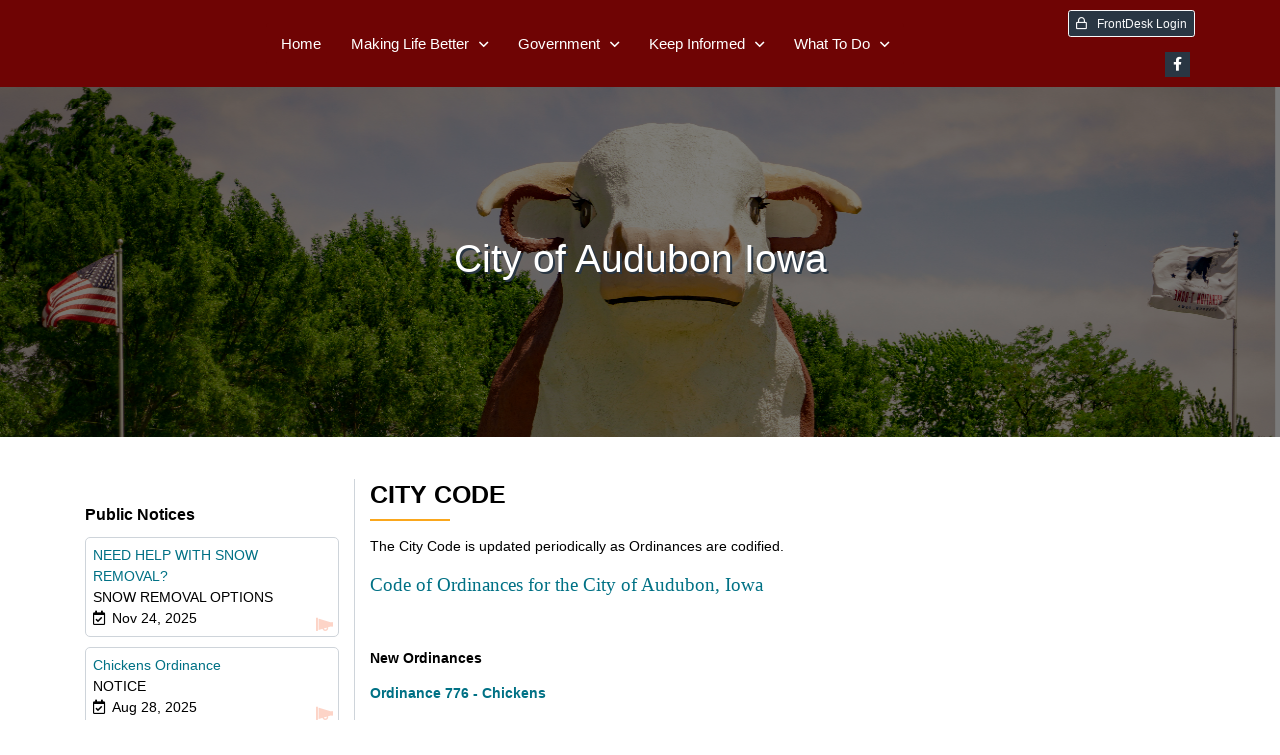

--- FILE ---
content_type: text/html
request_url: https://www.cityofauduboniowa.com/c/-/?p=citycode.html
body_size: 3594
content:
<!DOCTYPE html>
<html lang="en">

<head>
  <title>City of Audubon Iowa</title>
  <meta charset="utf-8"/>
  <meta name="description" content=""/>
  <meta http-equiv="X-UA-Compatible" content="IE=edge"/>
  <meta name="apple-mobile-web-app-capable" content="yes" />
  <meta name="msapplication-tap-highlight" content="no"/>
  <meta name="viewport" content="width=device-width, initial-scale=1"/>

  <link rel="stylesheet" href="/plugin/cms/res/bootstrap/4.5.0/css/bootstrap.min.css"/>
  <link rel="stylesheet" href="/plugin/cms/res/css/all.min.css"/>
  <link rel="stylesheet" type="text/css" href="/plugin/cms/res/slick/1.8.1/css/slick.css"/>
  <link rel="stylesheet" href="/plugin/cms/res/css/style.css"/>

</head>
<body class="innerPage">

  <main class="page-content-wrapper">

    <header>
      <div class="container">
        <div class="row dd-flex align-items-center justify-content-between">
          <div class="col-md-9 col-lg-10 menuNlogo">
            <div class="row">
              <div class="col-lg-1 col text-left">
                
              </div>
              <div class="col-lg-11 col-2 order-first order-lg-2 text-center">
                <nav class="navbar navbar-expand-lg navbar-dark menubar bgColor customMenu">
                	<div class="container-fluid p-0">

                                    <button class="navbar-toggler navbar-toggler-right collapsed" type="button" data-toggle="collapse" data-target="#main_nav" aria-controls="main_nav" aria-expanded="false" aria-label="Toggle navigation">
                       <span class="my-1 mx-2 close"><i class="fal fa-times" aria-controls="hidden"></i></span>
                       <span class="navbar-toggler-icon"></span>
                    </button>
                		<div class="collapse navbar-collapse" id="main_nav">
                			<ul class="navbar-nav"><li class="nav-item "><a class="nav-link" href="https://www.cityofauduboniowa.com/">Home</a></li><li class="nav-item  dropdown has-megamenu"><a class="nav-link dropdown-toggle" href="#" data-toggle="dropdown">Making Life Better</a><div class="dropdown-menu megamenu"><div class="row"><div class="col-3"><ul><li><label>Economic Development</label></li><li><a href="https://www.auduboncounty.com/economic-development/default.aspx">ACED</a></li><li><a href="https://www.auduboncounty.com/tourism/tourism-resources.aspx">Tourism</a></li></ul></div><div class="col-3"><ul><li><label><a href="/c/improvementprojects">Public Improvements</a></label></li></ul></div><div class="col-3"><ul><li><label><a href="/c/communityprojects">Community projects</a></label></li></ul></div></div></div></li><li class="nav-item  dropdown has-megamenu"><a class="nav-link dropdown-toggle" href="#" data-toggle="dropdown">Government</a><div class="dropdown-menu megamenu"><div class="row"><div class="col-3"><ul><li><label>City Hall</label></li><li><a href="/c/electedofficials">Elected Officials</a></li><li><a href="/c/cityadministation">City Administration</a></li><li><a href="/c/planningzoning">Planning & Zoning</a></li><li><a href="/c/adjustments">Board of Adjustment</a></li></ul></div><div class="col-3"><ul><li><label>Departments</label></li><li><a href="/c/police">Police</a></li><li><a href="/c/audubonfireassociation">Fire & Rescue</a></li><li><a href="/c/library">Library</a></li><li><a href="/c/publicworks">Public Works</a></li></ul></div><div class="col-3"><ul><li><label>Boards & Commissions</label></li><li><a href="/c/airport">Airport Authority Board</a></li><li><a href="/c/parkrecreation">Parks & Recreation</a></li><li><a href="/c/preservationcommittee">Historical Preservation Committee</a></li><li><a href="/c/sanitation">Sanitation Commission</a></li></ul></div></div></div></li><li class="nav-item  dropdown has-megamenu"><a class="nav-link dropdown-toggle" href="#" data-toggle="dropdown">Keep Informed</a><div class="dropdown-menu megamenu"><div class="row"><div class="col-3"><ul><li><label>Records</label></li><li><a href="/c/s-meetings">City Council Meeting Agenda/Minutes</a></li></ul></div><div class="col-3"><ul><li><label>Resources</label></li><li><a href="/c/citycode">City Code</a></li><li><a href="/c/compplan">Comprehensive Plan</a></li><li><a href="/c/maps">Maps</a></li><li><a href="/c/budgets">Budgets & Annual Reports</a></li></ul></div><div class="col-3"><ul><li><label>Services</label></li><li><a href="/c/utilities">Utilities</a></li></ul></div><div class="col-3"><ul><li><label><a href="/c/rentalhousingprogram">Rental Housing Program</a></label></li></ul></div><div class="col-3"><ul><li><label><a href="/c/careers">Employment Opportunities</a></label></li></ul></div></div></div></li><li class="nav-item  dropdown has-megamenu"><a class="nav-link dropdown-toggle" href="#" data-toggle="dropdown">What To Do</a><div class="dropdown-menu megamenu"><div class="row"><div class="col-3"><ul><li><label>Our Community</label></li><li><a href="https://www.auduboncountyia.gov/events/">Community Events</a></li><li><a href="https://www.auduboncountyia.gov/economic-development/directory.aspx">Business Directory</a></li><li><a href="/c/sports">Youth Sports</a></li><li><a href="https://www.auduboncountyia.gov/tourism/">Audubon County Tourism Guide</a></li><li><a href="/c/library">Library</a></li></ul></div><div class="col-3"><ul><li><label>Audubon Parks</label></li><li><a href="/c/albertthebullpark">Albert the Bull Park</a></li><li><a href="/c/legionpark">Legion Park</a></li><li><a href="/c/bluegrasspark">Bluegrass Park (Dinosaur Park)</a></li><li><a href="/c/citypark">City Park</a></li><li><a href="/c/musicinthepark">Music in the Park</a></li></ul></div><div class="col-3"><ul><li><label>Recreation</label></li><li><a href="/c/pool">Pool</a></li><li><a href="/c/campground">Albert the Bull Campground</a></li><li><a href="https://audubonrec.com/">Audubon Recreation Center</a></li><li><a href="/c/audubongolfcountryclub">Audubon Golf & Country Club</a></li><li><a href="/c/biketrail">Bike Trail</a></li></ul></div></div></div></li></ul>
                		</div>
                	</div>
                </nav>
              </div>
            </div>
          </div>
          <div class="col-md-3 col-lg-2 text-right loginButton">
            <div class="gworks-widget widgetContent gworks-widget-login"><a class="btn btn-outline-light btn-login btn-sm" href="/login.html"><i class="far fa-lock pr-2" aria-hidden="true"></i> FrontDesk Login</a></div><div class="gworks-widget widgetContent gworks-widget-socialmedia"><ul class="socialLinks">
							<li><a href="https://www.facebook.com/City-of-Audubon-Iowa-1526283210942021&#x2F;?ref&#x3D;page_internal" class="facebookColor"><i class="fab fa-facebook-f" aria-hidden="true"></i></a></li>




							</ul></div>
          </div>
        </div>
      </div>
    </header>
    <div class="hero-banner" title="City of Audubon Iowa">
    	<img class="bannerImg" src='https://files.frontdeskgworks.com/city/1822/header.jpg' alt="City of Audubon Iowa" onError="this.src='/img/gWorks_logo.svg'">
    	<div class="hero-text">
    		<h1 class="gworks-evt-data-city-displayname">City of Audubon Iowa</h1>
    	</div>
    	<div class="hero-overlay"></div>
    	<div class="imgBuildings gworks-evt-imgBuildings"></div>
    </div>

    <section class="container mainContent my-5">
      <div class="row">
        <aside class="col-md-3 leftSidebar order-md-1" id="leftSidebar">
            <div class="gworks-widget widgetContent gworks-widget-notices"><div class="gworks-evt-notices" style="display: none;" category="0" maxitems="3" renderDesc="1" slider="0">
							  <div class="widgetTitle">Public Notices</div>
							  <div class="gworks-evt-notices-list cardList noticeList">
							    <div class="gworks-evt-item cardBox">
							      <div><a href="{{{uri}}}">{{{title}}}</a></div>
							      <div class="gworks-evt-description">{{{desc}}}</div>
							      <div><i class="far fa-calendar-check pr-2" aria-hidden="true"></i>{{{published_ts}}}</div>
							    </div>
							  </div>
							  <div class="gworks-evt-notices-empty emptyCardTitle" style="display: none">No Public Notices at this time.</div>
							</div></div>
        </aside>
        <article class="col-9 page-content order-first order-md-2" id="gworks-evt-content"></article>
      </div>
    </section>

    <footer>
      <div class="container-fluid">
        <div class="row">
          <div class="col-md-4 left-column">
            <div class="gworks-widget widgetContent gworks-widget-html"></div>
          </div>
          <div class="col-md-4 center-column">
            <div class="gworks-widget widgetContent gworks-widget-contactus"><div class="contactUsSection">
								<div class="widgetTitle">Contact Us</div>
								<address><div class="address">315 Broadway St., Audubon, IA, 50025</div></address>
								<div class="email"><i class="fa fa-envelope pr-2" aria-hidden="true"></i><a href="mailto:cityclerk@cityofauduboniowa.com">cityclerk@cityofauduboniowa.com</a></div>
								<div class="phone"><i class="fa fa-phone-alt pr-2" aria-hidden="true"></i><a href="tel:(712) 563-3269">(712) 563-3269</a></div>
							</div></div>
          </div>
          <div class="col-md-4 right-column">
            
          </div>
        </div>
        <div class="copyrightContent">
          <ul class="termSection">
            <li><a href="https://www.gworks.com/privacy-policy/">Privacy Policy</a></li>
            <li><a href="https://www.gworks.com/g2msatos/">Terms of Use</a></li>
          </ul>
          <div>
            <span>&copy;  2025 City of Audubon Iowa  - All Rights Reserved.</span>
          </div>
        </div>
      </div>
    </footer>
  </main>

<div class="backtotop gworks-evt-backtotop" style="">
	<i class="fa fa-caret-up"></i>
</div>

<script>window.configData={apiEndPoint:'https://api.gworks.cloud',filesUrl:'https://files.frontdeskgworks.com' };</script>
<script type="text/x-gworks" id="city-name"></script>

<script src="/ext/jquery/3.4.1/jquery.min.js"></script><script src="/ext/jquery-ui/1.12.1/js/jquery-ui.min.js"></script><script src="/ext/popper/1.16.0/popper.min.js"></script><script src="/ext/bootstrap/4.5.0/js/bootstrap.min.js"></script><script src="/ext/toastr/2.1.3/toastr.js"></script><script src="/ext/mustache/4.0.1/mustache.min.js"></script><script src="/ext/moment/moment.min.js"></script>
<script src="/js-app/gworks.core.js"></script>
<script src="/plugin/cms/js/gworks.widget.js"></script>
<script type="text/javascript" src="/plugin/cms/res/slick/1.8.1/js/slick.min.js"></script>

<script type="text/x-mustache-template" id="gworks-cityname">City of Audubon Iowa</script>

<style>body { font-family: 'Helvetica' !important; color: #000000 }
header { background-color: #6f0404 }
footer { background-color: #6f0404; color: white }
.gworks-evt-data-city-displayname { font-family: 'Helvetica' !important; font-size: 1.1em !important; color: #ffffff !important; }
.menubar ul.navbar-nav { background-color: #6f0404 }
.menubar ul.navbar-nav>li.nav-item>a { color: #ffffff }
footer a { color: white }
footer .widgetTitle { color: white }
.gworks-evt-imgBuildings { display: none !important }</style>

<script>
$(function (){

    window.$gworks.lookup.setCityCode('1822');
  window.$gworks.core.onPageLoad();
  window.$gworks.widget.onPageLoad();
});

$('.gworks-evt-backtotop').hide();
$(window).scroll(function(){
	if ($(this).scrollTop() > 500){
		$('.gworks-evt-backtotop').fadeIn();
	} else{
		$('.gworks-evt-backtotop').fadeOut();
	}
});

$('.gworks-evt-backtotop').click(function(){
	$("html, body").animate({scrollTop: 0}, 600);
	return false;
});
</script>

<script type="text/x-mustache-template" id="NotFound404">
<section class="container">
  <h1>4<span>0</span>4</h1>
  <h2>Oops!..</h2>
  <h4>Page Not Found</h4>
  <p>The page you are looking for might have been moved or unavailable at the moment.<br>If you entered the URL manually please check your spelling and try again.</p>
  <a class="btn btn-outline-primary" href="#">Go Back</a>
</section>
</script>

<script async src="https://www.googletagmanager.com/gtag/js?id=UA-179656085-1"></script>
<script>
  window.dataLayer = window.dataLayer || [];
  function gtag(){dataLayer.push(arguments);}
  gtag('js', new Date());
  gtag('config', 'UA-179656085-1');
</script>


</body>
</html>

--- FILE ---
content_type: text/html
request_url: https://www.cityofauduboniowa.com/c/__citycode.html
body_size: 482
content:
<script type="text/x-gworks" id="page-title">City Code</script><script type="text/x-gworks" id="page-summary">City Code</script><script type="text/x-gworks" id="page-categoryid">1500</script><div class="contentBox">
    <div class="contentCategory"></div>


  <h1 class="contentTitle">City Code</h1>
  <div class="contentDivider"></div>
  <div class="contentDescription"><p>The City Code is updated periodically as Ordinances are codified.</p>
<p><span style="background-color: #ffffff; color: #3598db; font-family: 'times new roman', times, serif; font-size: 14pt;"><a title="auduboncitycode10-25pdf.pdf" href="https://files.frontdeskgworks.com/city/1822/media/auduboncitycode10-25pdf.pdf">Code of Ordinances for the City of Audubon, Iowa</a></span></p>
<p>&nbsp;</p>
<p><strong>New Ordinances&nbsp;</strong></p>
<p><strong><a title="ordinance776-chickenssigned.pdf" href="https://files.frontdeskgworks.com/city/1822/media/ordinance776-chickenssigned.pdf">Ordinance 776 - Chickens</a></strong></p>
<p><strong><a title="ordinance777-updatedcitycodesigned.pdf" href="https://files.frontdeskgworks.com/city/1822/media/ordinance777-updatedcitycodesigned.pdf">Ordinance 777 - Updated City Code</a></strong></p>
<p><a title="ordinance778-stopsignadditions.pdf" href="https://files.frontdeskgworks.com/city/1822/media/ordinance778-stopsignadditions.pdf"><strong>Ordinance 778 - Addition of stop signs</strong></a></p>
<p><strong><a title="ordinance779-streetrepairs.pdf" href="https://files.frontdeskgworks.com/city/1822/media/ordinance779-streetrepairs.pdf">Ordinance 779 - Street Repairs after sewer repairs</a></strong></p>
<p><strong><a title="ordinance780-snowemergencyparking.pdf" href="https://files.frontdeskgworks.com/city/1822/media/ordinance780-snowemergencyparking.pdf">Ordinance 780 - Snow Emergency Parking</a></strong></p>
<p>&nbsp;</p>
<p>&nbsp;</p>
<p>&nbsp;</p></div>
</div>

--- FILE ---
content_type: text/css
request_url: https://www.cityofauduboniowa.com/plugin/cms/res/css/style.css
body_size: 8182
content:
/*last changed on 21-01-2021*/

/*Template CSS*/
/*
yellow:#FAA71D;
dark:#293643;
*/

@import url('https://fonts.googleapis.com/css2?family=Fira+Sans:ital,wght@0,300;0,400;0,500;0,600;0,700;0,800;0,900;1,400;1,500&family=Fraunces:ital,wght@0,400;0,500;0,600;0,700;0,800;1,400;1,600&family=Great+Vibes&family=Montserrat:ital,wght@0,400;0,500;0,600;0,700;0,800;0,900;1,400;1,500;1,600;1,700;1,800&family=Pacifico&family=Open+Sans:ital,wght@0,400;0,600;0,700;0,800;1,400;1,600&family=Roboto:ital,wght@0,300;0,400;0,500;0,700;0,900;1,300;1,400&family=Satisfy&display=swap');

:root{
	--primary-color:#293643;
	--secondary-color:#2D6073;

	--menu-background:#2D6073;
	--menu-hover-background:#224a59;
	--menu-anchors:#ffffff;

	--White-color:#ffffff;
	--black-color:#000000;
}

html, body{font-family:'Fira Sans', 'Roboto', Helvetica, Arial, sans-serif;font-size:14px;height:100%;color:#202b5d}
*:focus,
.page-link:focus,
.form-control:focus,
button:focus,
.btn:focus{box-shadow:none;-webkit-box-shadow:none;-moz-box-shadow:none;outline:none}
.form-control:focus{border-color:}
a{color:#007185}
a{cursor:pointer}
a:hover{color:#ff3514}
a:not([href]),a:not([href]):not([tabindex]){cursor:pointer}
.text-info[role="button"]:hover{text-decoration:none}
.btn-no{background:none;border:none;padding:0}
.fs-1{font-size:1rem}
.fs-nano{font-size:.6875rem!important}
.fs-xs{font-size:.75rem!important}
.fs-sm{font-size:.78125rem!important}
.fs-b{font-size:.8125rem!important}
.fs-md{font-size:.875rem!important}
.fs-lg{font-size:.9375rem!important}
.fs-xl{font-size:1rem!important}
.fs-xxl{font-size:1.25rem!important}
.fs-xxxl{font-size:1.75rem!important}

.dd-flex{display:flex}
.dd-inline-block{display:inline-block}

small, .small{font-size:85%}

.fw-100{font-weight:100!important}
.fw-200{font-weight:200!important}
.fw-300{font-weight:300!important}
.fw-400{font-weight:400!important}
.fw-500{font-weight:500!important}
.fw-600{font-weight:600!important}
.fw-700{font-weight:700!important}
.fw-800{font-weight:800!important}
.fw-900{font-weight:900!important}
label, .label{font-weight:500;margin-bottom:0.5rem;display:block}

.text-align-center{text-align:center}
.text-align-left{text-align:left}
.text-align-right{text-align:right}
.text-small{font-size:0.8em}
.text-lowercase:first-letter,
.text-lowercase{text-transform:lowercase}
.text-nodecoration{text-transform:inherit}
.text-nowrap{white-space:nowrap}

.alias{cursor:alias}
.all-scroll{cursor:all-scroll}
.auto{cursor:auto}
.cell{cursor:cell}
.context-menu{cursor:context-menu}
.col-resize{cursor:col-resize}
.copy{cursor:copy}
.crosshair{cursor:crosshair}
.default{cursor:default}
.e-resize{cursor:e-resize}
.ew-resize{cursor:ew-resize}
.grab{cursor:grab}
.grabbing{cursor:grabbing}
.help{cursor:help}
.move{cursor:move}
.n-resize{cursor:n-resize}
.ne-resize{cursor:ne-resize}
.nesw-resize{cursor:nesw-resize}
.ns-resize{cursor:ns-resize}
.nw-resize{cursor:nw-resize}
.nwse-resize{cursor:nwse-resize}
.no-drop{cursor:no-drop}
.none{cursor:none}
.not-allowed{cursor:not-allowed}
.pointer{cursor:pointer}
.progress{cursor:progress}
.row-resize{cursor:row-resize}
.s-resize{cursor:s-resize}
.se-resize{cursor:se-resize}
.sw-resize{cursor:sw-resize}
.text{cursor:text}
.url{cursor:url(myBall.cur),auto}
.w-resize{cursor:w-resize}
.wait{cursor:wait}
.zoom-in{cursor:zoom-in}
.zoom-out{cursor:zoom-out}

header{padding:10px 0;background:#293643}
header .brand{display:flex;align-items:center}
header .brand-logo{display:block}
header .brand-logo img{}

.brandLogo{height:60px;width:60px;line-height:55px;overflow:hidden;padding:0;border-radius:50%;-webkit-border-radius:50%;-moz-border-radius:50%;border:1px solid #ccc;background-color:#ffffff}
header .brandLogo{border:1px solid #333}
.topNoticeBar{background:#ff3514;display:flex;padding:5px;padding-right:15px;position:relative;color:#fff}
.topNoticeBar .noticeTitle{font-weight:500}
.topNoticeBar .noticeMessage{padding-left:5px}
.topNoticeBar .closeTopNotice{position:absolute;top:5px;right:10px}


/*Logo Styling*/
.clientLogo{text-align:center;overflow:hidden;padding:0;border:1px solid #ccc;background:#fff}
/*.clientLogo img{max-width:100%;height:auto}*/
.clientLogo img{width:100%;/*height:100%;*/}

.clientLogo.roundLogo{border-radius:50%;-webkit-border-radius:50%;-moz-border-radius:50%}

.clientLogo.roundLogo.logo-sm,
.clientLogo.squareLogo.logo-sm{height:35px;width:35px;line-height:30px}
.clientLogo.roundLogo.logo-md,
.clientLogo.squareLogo.logo-md{height:45px;width:45px;line-height:40px}
.clientLogo.roundLogo.logo-lg,
.clientLogo.squareLogo.logo-lg{height:60px;width:60px;line-height:55px}
.clientLogo.roundLogo.logo-xl,
.clientLogo.squareLogo.logo-xl{height:80px;width:80px;line-height:75px}
.clientLogo.roundLogo.logo-xxl,
.clientLogo.squareLogo.logo-xxl{height:100px;width:100px;line-height:95px}
.clientLogo.squareLogo{}

.clientLogo.rectangleLogo.logo-sm{height:35px;width:93px;line-height:30px}
.clientLogo.rectangleLogo.logo-md{height:45px;width:120px;line-height:40px}
.clientLogo.rectangleLogo.logo-lg{height:60px;width:160px;line-height:55px}
.clientLogo.rectangleLogo.logo-xl{height:70px;width:187px;line-height:65px}
.clientLogo.rectangleLogo.logo-xxl{height:80px;width:213px;line-height:75px}

.socialLinks{display:flex;list-style-type:none;padding:0;margin:0;justify-content:flex-end}
.socialLinks a{display:block;text-align:center;margin:0 7px;transition:all 0.2s ease;background:none !important}
.socialLinks a:hover{color:#2D6073}

header .socialLinks a{color:#fff;background: #293643 !important;height: 25px;width: 25px;line-height: 25px;margin: 0 5px;}

.textColor{color:#007bff};
.bgColor{background:#007bff}

.facebookColor{background:#1877f2}
.twitterColor{background:#1877f2}
.instagramColor{background:#c32aa3}
.youtubeColor{background:#ff0000}
.pinterestColor{background:#bd081c}
.linkedinColor{background:#007bb5}

/*.menubar{padding:0;background:#007bff;margin-top:1rem}*/
.menubar ul.navbar-nav{display:flex;flex-wrap:inherit;margin:0 auto;/*box-shadow:0 1px 0 rgba(255, 255, 255, 0.2) inset;*/background:#2D6073;border-radius:0.25rem;-webkit-border-radius:0.25rem;-moz-border-radius:0.25rem;overflow:hidden}
/*.menubar ul.navbar-nav>li{width:100%}*/
.menubar ul.navbar-nav>li.nav-item{padding:0}
.menubar ul.navbar-nav>li.nav-item>a{border:none;text-align:center;transition:all 0.25s ease;font-size:15px;color:#fff;padding:10px 15px}
.menubar ul.navbar-nav>li.nav-item>a:hover{background:rgba(0, 0, 0 , 0.15);box-shadow:0 0 10px rgba(0, 0, 0, 0.2) inset}
.menubar ul.navbar-nav>li.nav-item.show>a{}
.menubar .dropdown-menu{margin:0}
.menubar .dropdown-menu{border-radius:0.25rem;border-top-left-radius:0;border-top-right-radius:0}
.menubar .dropdown-menu .nav-link{padding:.5rem}
.menubar .dropdown-menu li{line-height:2rem}
.menubar ul.navbar-nav>li.nav-item .dropdown-menu label{font-size:17px}
.menubar ul.navbar-nav>li.nav-item .dropdown-menu a{border:none;color:#202b5d;font-size:15px;transition:0.25s ease}
.menubar ul.navbar-nav>li.nav-item .dropdown-menu a:hover{text-decoration:none;color:#2D6073;padding-left:3px}
.nav-pills .nav-link.active, .nav-pills .show>.nav-link{color:#fff !important}
.menubar ul.navbar-nav>li.nav-item .dropdown-menu ul{list-style:none;padding-left:15px}
.navbar-toggler>.close{display:inline}
.navbar-toggler.collapsed>.close, .navbar-toggler:not(.collapsed)>.navbar-toggler-icon{display:none}

.customMenu.menubar .dropdown-toggle::after{content:'\f107';font-family:'Font Awesome 5 Pro';border:none;vertical-align:middle;margin-left:10px;line-height:0}
/*
.menubar ul.navbar-nav>li.nav-item .dropdown-menu div[class^="col-"]:nth-child(2n+2){background:rgba(0, 0, 0, 0.05)}*/

.btn-red{background:#ff3514;color:#fff}
.btn-red:hover{background:#d82609;color:#fff}
.btn-outline-red{color:#ff3514;border-color:#ff3514}
.btn-outline-red:hover{background:#ff3514;color:#fff}

.btn-dark{background:#202b5d;color:#fff}
.btn-dark:hover{background:#202b5d;color:#fff}
.btn-outline-dark{color:#202b5d;border-color:#202b5d}
.btn-outline-dark:hover{background:#202b5d;color:#fff}

.btn-outline-secondary{color:#FAA71D;border-color:#FAA71D}
.btn-outline-secondary:hover{color:#212529;background-color:#FAA71D;border-color:#FAA71D}
.btn-outline-secondary:focus, .btn-outline-secondary.focus{-webkit-box-shadow:0 0 0 0.2rem rgba(250, 167, 29, 0.5);box-shadow:0 0 0 0.2rem rgba(250, 167, 29, 0.5)}

.btn-angle-icon{position:relative}
.btn-angle-icon:after{content:'\f105';font-family:'Font Awesome 5 Pro';color:#fff;font-weight:100;padding-left:5px;transition:all 0.15s ease}

.btn-login{background:#293643}

.user-actions>ul>li>a{margin:0 2px;padding:0 5px}

.hero-banner{height:350px;overflow:hidden;background:#f5f5f5;position:relative;background-size:cover;background-position:center;background-attachment:fixed;text-align:center}
.hero-banner img.bannerImg{/*object-fit:cover;*/height:100%;width:100%}
.hero-banner .hero-text{position:absolute;top:50%;left:50%;transform:translate(-50%, -50%);color:#fff;/*background:rgba(41,54,67, 0.85);background:#FAA71D;padding:10px 20px;*/font-size:2.5rem;font-weight:700;z-index:2;max-width:500px;text-align:center;text-shadow:2px 2px 0 #293643}
.hero-banner .hero-text h1{font-size:3.5rem;font-weight:400;font-family:'Satisfy'}
.hero-banner .hero-text h2{font-size:2rem}
.hero-banner .hero-overlay{position:absolute;background:rgba(0,0,0,0.5);height:100%;width:100%;left:0;top:0;z-index:1}
.hero-banner .imgBuildings{position:absolute;bottom:-10px;left:-1px;width:101%;z-index:1;background-image:url('/plugin/cms/res/img/banner-buildings.svg');height:60px}

.side-navbar-links{display:flex;border-right:1px solid #E7E7E7}
.side-navbar-links .icon-links{border:none;border-left:1px solid #E7E7E7}
.side-navbar-links .text-links{border:none;border-left:1px solid #E7E7E7;min-width:168px;position:relative;height:calc(100vh - 60px)}
.side-navbar-links .icon-links span.icon{font-size:14px;width:60px;text-align:center;line-height:50px}
.side-navbar-links .icon-links span{padding:0;display:inline-block}
.side-navbar-links .icon-links span.text{display:none}
.side-navbar-links .icon-links ul#primary-sidenav{position:inherit}
.side-navbar-links .icon-links li{padding:0;margin:0;border:none}
.side-navbar-links .icon-links .nav-item a{display:block;text-align:left;transition:all 0.25s ease;height:50px;padding:0;border-bottom:1px solid #E7E7E7}
.side-navbar-links .icon-links .nav-item a.textLinksCollapse-btn{position:absolute;width:60px;text-align:center;height:50px;display:block;bottom:50px;left:0;padding:0 !important}
.side-navbar-links .icon-links .disableItem>*,
.side-navbar-links .text-links .disableItem{opacity:0.5}
.side-navbar-links .text-links .list-group-item{border:none;border-bottom:1px solid #E7E7E7;transition:all 0.25s ease;position:relative;height:50px;padding:1rem 1.25rem}
.side-navbar-links .text-links .list-group-item i{float:right;line-height:1.5rem}
.side-navbar-links .text-links a.list-group-item[aria-expanded="true"] i{transform:rotate(180deg)}
.side-navbar-links .list-group-item + .list-group-item.active{margin-top:0}
.side-navbar-links .icon-links .nav-item a:hover,
.side-navbar-links .text-links a.list-group-item:hover{background-color:rgba(0,0,0,0.04);text-decoration:none}
.side-navbar-links .text-links a.list-group-item.active{color:#ffffff;background-color:#676767}
.side-navbar-links .icon-links .nav-item a.active{background:#FAA71D;color:#ffffff}
.side-navbar-links .icon-links .nav-item a.disableItem.active{background:inherit;color:#334455}
.side-navbar-links .text-links .list-group-item:first-child,
.side-navbar-links .text-links .list-group-item:last-child{border-radius:0;-webkit-border-radius:0;-moz-border-radius:0}
.side-navbar-links .text-links .list-group-level,
.side-navbar-links .text-links .list-group-level .list-group-item{background:#676767;color:#ffffff;border:none}
.side-navbar-links .text-links .list-group-level .list-group-item{padding-left:30px}

/*.innerPage .hero-banner{height:180px}*/

.sectionTitle{text-align:center;font-size:22px;font-weight:600;margin-bottom:20px}
.sectionBar{display:flex;align-items:center;justify-content:space-between}
.sectionBar .sectionTitle{text-align:left}
.sectionBar .sectionTitle h3{font-size:22px;font-weight:600}
.sectionBar .sectionTitle p{font-size:14px;font-weight:400;margin:0}

.features{position:relative;margin-top:-100px;z-index:1;margin-bottom:50px}
.features .col{width:auto;min-width:25%;margin:10px 0}
.features .featureBox{background:#fff;border:1px solid #ddd;border-radius:0.25rem;padding:10px 15px;height:100%;max-height:200px;overflow:auto;box-shadow:0px 3px 15px rgba(0,0,0,0.15)}
.features .featureBox:hover::-webkit-scrollbar-thumb{background:#93a1b1;opacity:.41}
.features .featureBox::-webkit-scrollbar-track{background:#fff}
.features .featureBox::-webkit-scrollbar{width:7px;height:0}
.features .featureBox::-webkit-scrollbar-thumb{background:#f2f2f2;border-radius:4.5px;-webkit-box-shadow:hsla(0,0%,100%,.3) 0 0 0 1px;box-shadow:0 0 0 1px hsla(0,0%,100%,.3)}
.features .featureBox::-webkit-scrollbar-thumb:hover{background:rgba(0,0,0,.45)}
.features .featureBox .featureTitle{font-weight:600;font-size:20px;margin-bottom:10px}
.features .featureBox .featureInfo{}
.features .featureBox .featureButton{text-align:center}
.features .featureBox label{margin-bottom:0}

.errorPage{min-height:100%}
.errorPage .container{text-align:center;overflow:hidden;margin:0 auto;padding:30px}
.errorPage .container h1:after,.errorPage .container h2:after,.errorPage .container h3:after,.errorPage .container h4:after,.errorPage .container h5:after,.errorPage .container h6:after{content:none}
.errorPage .container h1{font-size:7em;font-weight:bold;font-family:'Montserrat'}
.errorPage .container h1 span{color:#FAA71D}
.errorPage .container h2{font-weight:600}
.errorPage .container h3{font-weight:500}
.errorPage .container h4{font-weight:400}
.errorPage .container p{margin:20px 0}

.contactDetails{margin:20px 0 50px}
.contactBox{display:flex}
.contactIcon{width:30px}
.contactInfo{display:inline-block}

.gworks-widget + .gworks-widget{margin-top:15px}

.gworks-widget-richtext h1,
.gworks-widget-richtext h2,
.gworks-widget-richtext h3,
.gworks-widget-richtext h4,
.gworks-widget-richtext h5,
.gworks-widget-richtext h6{margin:0.5rem 0 1.25rem;}
.gworks-widget-richtext p{margin:0.25rem 0 1rem;}


.publicNoticeDetail, .agendaDetail{max-width:700px}
.publicNoticeDetail .heading{font-weight:500}
.publicNoticeDetail .publicNoticeDate{position:relative;padding-left:20px}
.publicNoticeDetail .publicNoticeDate:before{content:'\f274';font-family:"Font Awesome 5 Pro", sans-serif;position:absolute;left:0}
/*.publicNoticeDetail .publicNoticeExpireDate:before{content:'\f273'}*/
.publicNoticeDetail .publicNoticeCategory,
.agendaDetail .agendaCategory{text-transform:uppercase;color:$secondary-color;font-weight:500}
.publicNoticeDetail .publicNoticeSubject,
.agendaDetail .agendaTitle{font-weight:600;font-size:22px;margin:0;text-transform:uppercase}
/*.publicNoticeDetail .publicNoticeInfo{display:flex}*/
.publicNoticeDetail .publicNoticeInfo>div,
.agendaDetail .publicNoticeInfo>div{margin-right:15px}
.PublicNoticeInformation,
.agendaInformation{color:#666666;margin-bottom:15px}
.publicNoticeDetail .publicNoticeSummary{background:#007bff;padding:5px 10px 10px;margin:10px 0;color:#fff;font-size:14px;border-radius:0.25rem;-webkit-border-radius:0.25rem;-moz-border-radius:0.25rem;border:1px solid }
.publicNoticeDetail .publicNoticeSummary .heading{font-size:16px;margin-bottom:5px;font-style:italic;font-weight:600}
.publicNoticeDetail .publicNoticeSummary .quotes{font-size:15px;opacity:0.25}
.leftquote{padding-right:5px}
.rightquote{padding-left:5px}
.publicNoticeDetail .publicNoticeContent p{text-align:justify}
.noticeDivider,
.agendaDivider{height:2px;background:#FAA71D;width:80px;margin:15px 0}

footer{padding:20px 10px 10px;background:#293643;color:#fff}
footer .cardBox a{color:#007185}
footer ul{margin:0}
footer ul li{position:relative;/*padding-right:10px*/}
/*footer ul li:after{content:'';position:absolute;height:15px;width:1px;background:#333;right:0;top:3px}*/
footer ul li:last-child{padding-right:0}
footer ul li:last-child:after{content:none}
footer .copyrightContent{border-top:1px solid #33404a;margin-top:15px;padding-top:15px;display:flex;align-items:center;justify-content:space-between;font-size:13px}
footer .copyrightContent ul.termSection{list-style-type:none;display:flex;margin-bottom:10px;padding:0}
footer .copyrightContent ul.termSection li{margin-right:10px;position:relative}
footer .copyrightContent ul.termSection li a{font-weight:400;line-height:14px;padding-right:10px}
footer .copyrightContent ul.termSection li:after{content:'';position:absolute;height:12px;right:0;width:1px;background:#fff;top:4px}
footer .copyrightContent ul.termSection li:last-child:after{content:none}
/*footer .copyrightContent a{color:#fff}*/

footer .socialLinks{display:flex;list-style-type:none;padding:0;margin:0;justify-content:flex-end}
footer .socialLinks a{display:block;color:#fff;height:30px;width:30px;text-align:center;line-height:30px;margin:0 5px;transition:all 0.25s ease-in-out}
footer .socialLinks a:hover{transform:translateY(-2px)}

/*footer .widgetTitle{color:#202b5d}*/

.flex-break{flex-basis:100%;height:0}
.alert{border:0}
.alert-info{background-color:#daeffd;color:#2b6a94;border-color:#2b6a94}
.alert-warning{background-color:#fef6dd;color:#957d32;border-color:#957d32}
/*.alert-success{background-color:#cff5f2;color:#0a7c71;border-color:#0a7c71}*/
.alert-success{background-color:#4caf50;color:#ffffff}
.alert-danger,
.alert-error{background-color:#fddddd;color:#933432;border-color:#933432}
input::-webkit-input-placeholder,
.form-control::-webkit-input-placeholder{color:#a1a1a1}
input:-moz-placeholder,
.form-control:-moz-placeholder{color:#a1a1a1}
input::-moz-placeholder,
.form-control::-moz-placeholder{color:#a1a1a1}
input:-ms-input-placeholder,
.form-control:-ms-input-placeholder{color:#a1a1a1}
input::-ms-input-placeholder,
.form-control::-ms-input-placeholder{color:#a1a1a1}

/*.btn{border-radius:0}*/
.btn-save{color:#ffffff;background-color:#007bff;border-color:#007bff}
.btn-save:hover,
.btn-save:focus,
.btn-save.focus,
.btn-save:not(:disabled):not(.disabled):active,
.btn-save:not(:disabled):not(.disabled).active{color:#0069d9;background-color:transparent;border-color:#0062cc}
.text-save{color:#007bff}

.btns-block .btn{margin:0.22rem 0.12rem}
.btns-block .btn:first-child{margin-left:0}
.btns-block .btn:last-child{margin-right:0}

.mw-130{min-width:130px}
.emptyCardContainer{position:relative;text-align:center;width:100%;margin-bottom:-5px;overflow:hidden;padding:20px 0}
.emptyCardContainer+*{position:absolute;top:50%;transform:translate(-50%, -50%);left:50%}
.emptyCardTitle{font-weight:500;font-style:italic}

.contactUsSection{}
/*.contactUsSection .widgetTitle{color:#fff}*/
.contactUsSection .address{}
.contactUsSection .email{margin-top:5px}
.contactUsSection .phone{margin-top:5px}

.leftSidebar{border-right:1px solid #ced4da}
.rightSidebar{border-left:1px solid #ced4da}
.leftSidebar, .rightSidebar, .centerBody{padding-top:1rem}
.pageInfo{display:flex;justify-content:space-between}
.pageTitle h1{font-size:1.5rem}
.breadcrumb{background:none;padding:0}

.leftSidebar ul{list-style:none;padding:0;margin:0}
/*.leftSidebar ul li a{padding:0.25rem 0.5rem;display:block}*/

.leftSidebar .btn-outline-light{color:#293643;border-color:#293643}
.leftSidebar .btn-outline-light:hover{color:#fff;border-color:#293643;background:#293643}

.members .memeberBox{display:flex;align-items:flex-start;margin:15px 0;border:1px solid #ced4da;padding:0.5rem;border-radius:5px;margin-top:10px;background:#ffffff;transition:all 0.15s ease}
.members .memeberBox:hover{box-shadow:0px 3px 15px rgba(0,0,0,0.15);-webkit-box-shadow:0px 3px 15px rgba(0,0,0,0.15);-moz-box-shadow:0px 3px 15px rgba(0,0,0,0.15)}
.members .memeberBox .memberImage{height:110px;width:100px}
.members .memeberBox .memberImage img{object-fit:cover;height:100%}
.memeberBox{}
.memeberInfo{padding:0 0 0 15px}
.memeberInfo .memberName{font-weight:600;font-size:18px}
.memeberInfo i{padding-right:10px}

.widgetTitle{font-size:16px;font-weight:600;margin-bottom:10px}
.mainContent{min-height:70vh;}
.mainContent .widgetContent{margin:10px 0 30px}
/*.cardList{max-height:400px;overflow-y:auto}*/
.cardBox:first-child{margin-top:0}
.cardBox{overflow:hidden;margin-top:10px;border:1px solid #ced4da;padding:0.5rem;border-radius:5px;background:#ffffff;transition:all 0.15s ease}
.cardBox:hover{box-shadow:0px 3px 15px rgba(0,0,0,0.15);-webkit-box-shadow:0px 3px 15px rgba(0,0,0,0.15);-moz-box-shadow:0px 3px 15px rgba(0,0,0,0.15)}
.cardBox a{font-weight:500}

.emptyCardTitle{font-weight:500;font-style:italic}

.errorPage{min-height:100%}
.errorPage .container{text-align:center;overflow:hidden;margin:0 auto;padding:30px}
.errorPage .container h1:after,.errorPage .container h2:after,.errorPage .container h3:after,.errorPage .container h4:after,.errorPage .container h5:after,.errorPage .container h6:after{content:none}
.errorPage .container h1{font-size:7em;font-weight:bold;font-family:'Montserrat'}
.errorPage .container h1 span{color:#FAA71D}
.errorPage .container h2{font-weight:600}
.errorPage .container h3{font-weight:500}
.errorPage .container h4{font-weight:400}
.errorPage .container p{margin:20px 0}

.featuredNews .card,
.featuredEvents .card{/*min-height:140px;*/transition:0.15s ease;overflow:hidden;border-radius:5px}
.featuredNews .card:after{content:'';position:absolute;width:100%;height:2px;background:#202b5d;bottom:0;left:0}
.featuredNews .card:hover:after{background:#ff3514}

.featuredEvents .card:hover{border-color:#2D6073}
.featuredNews .card:hover,
.featuredEvents .card:hover{box-shadow:0px 3px 15px rgba(0,0,0,0.15);-webkit-box-shadow:0px 3px 15px rgba(0,0,0,0.15);-moz-box-shadow:0px 3px 15px rgba(0,0,0,0.15)}

.whyUs{/*background:#ffe5b9;*/color:#202b5d;padding:3rem 0;background:url('/plugin/cms/res/img/pattern-1.jpg')}
.whyUs .whyUsMedia{}
.whyUs .whyUsMedia img{max-width:350px}
.whyUs .whyUsContent{}
.whyUs .whyUsContent .title{font-family:'Satisfy', cursive;font-size:2rem;margin-bottom:2rem}
.whyUs .whyUsContent .content{}

.top-navbar .profile-media{margin-right:15px}
.top-navbar .profile-image{height:60px;width:60px;overflow:hidden;object-fit:cover}
.top-navbar .profile-text{font-size:.85rem;display:inline-block;vertical-align:middle;font-weight:500;line-height:1.35}
.top-navbar .profile-text ul{padding:0;margin:0;list-style:none}
.top-navbar .profile-text ul .dropdown-divider{border-color:rgba(255,255,255,0.15)}
.top-navbar .profile-text ul li:first-child{margin-top:0;;font-size:20px}
.top-navbar .profile-text ul li{margin:3px 0}
.top-navbar .profile-text ul li:last-child{margin-bottom:5px}
.top-navbar .profile-text ul li,
.top-navbar .profile-text ul li a{color:#ffffff}
.top-navbar .profile-text ul li a{padding:3px 0}
.top-navbar .profile-dropdown .dropdown-item{padding:0.5rem 1rem;font-size:0.9rem;border-left:2px solid transparent}
.top-navbar .profile-dropdown .dropdown-item i{float:right;line-height:1.5;color:grey;transition:all 0.2s ease-in;-webkit-transition:all 0.2s ease-in;-moz-transition:all 0.2s ease-in}
.top-navbar .profile-dropdown .dropdown-item:hover{border-color:#FAA71D}
.top-navbar .profile-dropdown .dropdown-item:last-child{border:none}
.top-navbar .profile-dropdown .dropdown-item:last-child:hover{border:none;background:inherit}

.slick-loading .slick-list{background:#fff url('./ajax-loader.gif') center center no-repeat}
.slick-track{padding:10px 0}

/* Icons */
@font-face{font-family:'slick';font-weight:normal;font-style:normal;src:url('./fonts/slick.eot');src:url('./fonts/slick.eot?#iefix') format('embedded-opentype'), url('./fonts/slick.woff') format('woff'), url('./fonts/slick.ttf') format('truetype'), url('./fonts/slick.svg#slick') format('svg')}
/* Arrows */
.slick-prev,
.slick-next{font-size:0;line-height:0;position:absolute;top:50%;display:block;width:20px;height:20px;padding:0;-webkit-transform:translate(0, -50%);-ms-transform:translate(0, -50%);transform:translate(0, -50%);cursor:pointer;color:transparent;border:none;outline:none;background:transparent}
.slick-prev:hover,
.slick-prev:focus,
.slick-next:hover,
.slick-next:focus{color:transparent;outline:none;background:transparent}
.slick-prev:hover:before,
.slick-prev:focus:before,
.slick-next:hover:before,
.slick-next:focus:before{opacity:1}
.slick-prev.slick-disabled:before,
.slick-next.slick-disabled:before{opacity:.25}

.slick-prev:before,
.slick-next:before{font-family:'slick';font-size:20px;line-height:1;opacity:.75;color:white;-webkit-font-smoothing:antialiased;-moz-osx-font-smoothing:grayscale}

.slick-prev{left:-25px}
[dir='rtl'] .slick-prev{right:-25px;left:auto}
.slick-prev:before{content:'←'}
[dir='rtl'] .slick-prev:before{content:'→'}

.slick-next{right:-25px}
[dir='rtl'] .slick-next{right:auto;left:-25px}
.slick-next:before{content:'→'}
[dir='rtl'] .slick-next:before{content:'←'}

/* Dots */
.slick-dotted.slick-slider{margin-bottom:30px}

.slick-dots{position:absolute;bottom:-25px;display:block;width:100%;padding:0;margin:0;list-style:none;text-align:center}
.slick-dots li{position:relative;display:inline-block;width:20px;height:20px;margin:0 5px;padding:0;cursor:pointer}
.slick-dots li button{font-size:0;line-height:0;display:block;width:20px;height:20px;padding:5px;cursor:pointer;color:transparent;border:0;outline:none;background:transparent}
.slick-dots li button:hover,
.slick-dots li button:focus{outline:none}
.slick-dots li button:hover:before,
.slick-dots li button:focus:before{opacity:1}
.slick-dots li button:before{font-family:'slick';font-size:6px;line-height:20px;position:absolute;top:0;left:0;width:20px;height:20px;content:'•';text-align:center;opacity:.25;color:black;-webkit-font-smoothing:antialiased;-moz-osx-font-smoothing:grayscale}
.slick-dots li.slick-active button:before{opacity:.75;color:black}

.slick-list .card-body{min-height:130px}

.slick-prev:before, .slick-next:before{font-family:'Font Awesome 5 Pro';font-size:20px;line-height:1;opacity:.75;color:#ff3514;-webkit-font-smoothing:antialiased;-moz-osx-font-smoothing:grayscale}
.slick-prev:before{content:'\f104'}
.slick-next:before{content:'\f105'}

.cardList .cardBox{position:relative;overflow:hidden}
.cardList .cardBox:after{position:absolute;bottom:0;right:5px;font-size:1.1rem;font-weight:bold;transform:rotateY(180deg);opacity:0.25;font-family:'Font Awesome 5 Pro'}

.cardList.noticeList .cardBox:after{content:'\f675';color:#f4511e}
.cardList.meetingList .cardBox:after{content:'\f2b5';color:#009688}

.backtotop{position:fixed;bottom:20px;right:10px;background:#2D6073;color:#ffffff;height:30px;line-height:30px;width:30px;border-radius:0.25rem;-webkit-border-radius:0.25rem;-moz-border-radius:0.25rem;text-align:center;opacity:0.5;filter:"alpha(opacity=50)";-ms-filter:"alpha(opacity=50)";cursor:pointer;transition:all 0.25s ease-in;z-index:99}
.backtotop:hover{opacity:1;filter:"alpha(opacity=100)";-ms-filter:"alpha(opacity=100)"}
.backtotop i{line-height:35px}

.contentBox h1:after,
.contentBox h2:after,
.contentBox h3:after,
.contentBox h4:after,
.contentBox h5:after,
.contentBox h6:after{content:none}
.contentBox .contentCategory{text-transform:uppercase;color:#FAA71D;font-weight:500}
.contentBox>h1,
.contentBox .contentTitle{font-weight:600;font-size:25px;margin:0;text-transform:uppercase;position:relative}
.contentBox .contentInformation{color:#6c757d}
.contentBox .heading{font-weight:500;color:#666666}
.contentBox .contentDescription h1,
.contentBox .contentDescription h2,
.contentBox .contentDescription h3,
.contentBox .contentDescription h4,
.contentBox .contentDescription h5,
.contentBox .contentDescription h6{margin:6px 0;text-transform:capitalize}

.contentBox .contentDescription h1{font-size:20px}
.contentBox .contentDescription h2{font-size:18px}
.contentBox .contentDescription h3{font-size:16px}
.contentBox .contentDescription h4{font-size:15px}
.contentBox .contentDescription h5{font-size:15px}
.contentBox .contentDescription h6{font-size:15px}
.contentBox .contentDivider{height:2px;background:#FAA71D;width:80px;margin:10px 0 15px}

.mainSection{padding-left:0}
.mainSection>li{list-style-type:none;margin-bottom:25px}
.mainSection h2{font-size:20px;font-weight:500}
.mainSection h2:first-letter{text-transform:capitalize}

.subSection{padding-left:15px;list-style-type:none;margin-bottom:10px}
.subSection li h3{font-size:17px;font-weight:500;margin-bottom:5px}
.subSection li{margin-bottom:15px}
/*.subSection li + li{border-top:1px solid #ced4da;padding-top:10px;margin-bottom:0}*/

.mainSection.contentDescription>li{}
.mainSection.contentDescription .subSection{list-style-type:none}

.dot{position:relative}
.dot:after{content:'';position:absolute;width:3px;height:3px;border-radius:100%;-webkit-border-radius:100%;-moz-border-radius:100%;top:6px;left:5px;background:#666666}
.contentBox .contentInformation .dot:after{left:3px;}

.datacard-columns{display:-webkit-box;display:-ms-flexbox;display:flex;-ms-flex-wrap:wrap;flex-wrap:wrap}
.datacard-columns [class^="col-"]{padding-left:5px;padding-right:5px}
.datacard .data-box{border:1px solid #ced4da;padding:0.5rem;border-radius:0.25rem;-webkit-border-radius:0.25rem;-moz-border-radius:0.25rem;margin-top:10px;background:#ffffff;transition:all 0.15s ease}
.filesDataCard{display:flex;flex-wrap:wrap;width:100%}
.filesDataCard.datacard-columns [class^="col-12"]{-ms-flex:0 0 100%;flex:0 0 100%;max-width:100%}
.filesDataCard .data-box{display:flex;justify-content:flex-start;overflow:hidden;padding:0.15rem 0.25rem}
.filesDataCard .file-icons{width:45px;height:65px;line-height:65px;overflow:hidden;text-align:center;font-size:3.5rem}
.filesDataCard .file-data{width:calc(100% - 45px);margin-left:5px;overflow:hidden}
.filesDataCard .file-data h5{font-size:13px;margin:0}
.filesDataCard .file-data p{margin:0;font-size:14px}
.filesDataCard .file-info{display:flex;justify-content:flex-start;margin:5px 0 0;align-items:center;font-size:13px}
.filesDataCard .data-box h5,
.filesDataCard .data-box a,
.filesDataCard .data-box p,
.filesDataCard .data-box span{white-space:nowrap;text-overflow:ellipsis;overflow:hidden;display:block}

.uploadedFiles{width:100%}
.uploadedFiles>*{}
.uploadedFiles .data-box{margin-bottom:10px}
.uploadedFiles .filesDataCard .file-data h5{margin:2px 0 0;cursor:pointer;line-height:1}
.uploadedFiles .filesDataCard .file-info{margin:0}
.uploadedFiles .filesDataCard .file-icons{width:27px;height:40px;line-height:40px;font-size:2.25rem}
.uploadedFiles .filesDataCard .file-data{width:calc(100% - 30px)}

.uploadedFiles.smallFilesDataCard .filesDataCard .file-data h5{margin:0}
.uploadedFiles.smallFilesDataCard .filesDataCard .file-data{width:100%;margin-left:0}

/*404 Error Page*/

.errorPage{min-height:100%}
.errorPage .container{text-align:center;overflow:hidden;margin:0 auto;padding:30px}
.errorPage .container h1:after,.errorPage .container h2:after,.errorPage .container h3:after,.errorPage .container h4:after,.errorPage .container h5:after,.errorPage .container h6:after{content:none}
.errorPage .container h1{font-size:7em;font-weight:bold;font-family:'Montserrat'}
.errorPage .container h1 span{color:#FAA71D}
.errorPage .container h2{font-weight:600}
.errorPage .container h3{font-weight:500}
.errorPage .container h4{font-weight:400}
.errorPage .container p{margin:20px 0}

/*responsive*/

@media (max-width:992px){
	header{height:90px}
	.menubar .navbar-collapse{position:absolute;top:76px;z-index:9;left:0px}
}

@media all and (min-width:991px){
	.navbar{padding-top:0;padding-bottom:0}
	.navbar .has-megamenu{position:static!important}
	.navbar .nav-link{padding-top:1rem;padding-bottom:1rem}
	.menubar .dropdown-menu{left:0;right:0;width:100%;padding:34px 10px 20px;background:none;border:none}

	.menubar .dropdown-menu>.row{background:#fff}
	.menubar .dropdown:hover .dropdown-menu{display:block;margin-top:0}
	.menubar ul.navbar-nav>li.nav-item .dropdown-menu ul{padding-top:15px;padding-bottom:15px}
	.clientLogo.roundLogo.logo-xl,
	.clientLogo.squareLogo.logo-xl{height:65px;width:65px;line-height:60px}
	.clientLogo.roundLogo.logo-xxl,
	.clientLogo.squareLogo.logo-xxl{height:70px;width:70px;line-height:65px}
	.clientLogo.squareLogo{}

	.clientLogo.rectangleLogo.logo-sm{height:35px;width:93px;line-height:30px}
	.clientLogo.rectangleLogo.logo-md{height:45px;width:120px;line-height:40px}
	.clientLogo.rectangleLogo.logo-lg{height:60px;width:160px;line-height:55px}
	.clientLogo.rectangleLogo.logo-xl{height:70px;width:187px;line-height:65px}
	.clientLogo.rectangleLogo.logo-xxl{height:80px;width:213px;line-height:75px}	
}

@media (max-width:768px){

	header .dd-flex{flex-wrap:inherit}
	.hero-banner .hero-text h1{font-size:1.2em !important;line-height:1.5}
	header .brandLogo{margin-left:10px}
	header .navbar-dark .navbar-toggler{padding:15px 0px;border:0;margin-left:-15px}
	header .navbar-dark .navbar-toggler .close{text-shadow:none}
	header .navbar-dark .navbar-toggler .close i{color:rgba(255,255,255,.5)}

	.menubar ul.navbar-nav{box-shadow:none}
	.menubar .navbar-collapse{width:300px;top:70px}
	.menubar .navbar-collapse .dropdown-menu [class^="col-"]{width:100%;max-width:inherit;flex:inherit;margin-bottom:10px}
	.menubar .navbar-collapse .dropdown-menu [class^="col-"]:last-child{margin-bottom:0}
	.menubar ul.navbar-nav>li.nav-item>a{text-align:left}

	.sectionBar .sectionTitle,
	.sectionBar .sectionTitle h3{margin-bottom:0}
	.slick-slider{padding:0 20px}
	.slick-prev{left:-5px}
	.slick-next{right:-5px}

	footer .brandLogo{text-align:center;margin:0 auto}
	footer .row [class^="col-"]{margin:15px 0}
	footer .contactUsSection{text-align:left}
	footer .copyrightContent{display:block;text-align:center}
	footer .copyrightContent ul.termSection{justify-content:center}
}

@media (max-width:576px){
	.hero-banner{height:250px}
	.landingPage .hero-banner .hero-text{font-size:2rem}
	.errorPage .container h1{font-size:5em}
}


@media (min-width:576px){
}

@media (min-width:768px){
	.summarynCartnPreferences{display:flex;justify-content:center;align-items:flex-start}
	.summarynCartnPreferences .cartSummary{width:300px}
	.errorPage{padding:5rem 0 3rem;background:#F4F6F9}
	.errorPage .container{background:#fff;max-width:700px;box-shadow:0 0 30px rgba(0,0,0,0.05);border-radius:0.35rem;-webkit-border-radius:0.35rem}

	.errorPage{padding:5rem 0 3rem;background:#F4F6F9}
	.errorPage .container{background:#fff;max-width:700px;box-shadow:0 0 30px rgba(0,0,0,0.05);border-radius:0.35rem;-webkit-border-radius:0.35rem}

	footer .left-column{text-align:left}
	footer .center-column{text-align:center}
	footer .right-column{text-align:right}

}

@media (min-width:1024px){

	.rightFilter .datatable-filter{position:absolute;right:-14px;top:-45px;text-align:right;z-index:2}
	.rightFilter .dataTableFilter{position:absolute;right:0;top:-55px;text-align:right;z-index:2}
	.crm-citizen .rightFilter .dataTableFilter,
	.cityRequests.rightFilter .dataTableFilter,
	.forms.rightFilter .dataTableFilter,
	.semiclosed.rightFilter .dataTableFilter,
	.request-filter.rightSpaceFilter{right:15px;top:-40px}
	.rightFilter .crm-media .dataTableFilter{position:relative;right:0;top:0;float:right}
	.rightFilter .crm-media .dataTableFilter+*,
	.rightFilter .crm-media .dataTableFilter:after{clear:both;float:none}
	.crm-citizen .tab-content .rightFilter .dataTableFilter{top:-55px;right:0}
	.rightFilter .datatable-filter .btn{margin-right:0 !important}
	.paymentTabsContent .row.my-3{margin-top:-7px !important}
	.summarynCartnPreferences{justify-content:flex-end}
}

@media (min-width:1200px){
	.pay-billsHeader{justify-content:space-between}
	.notices-list{margin-right:15px}
	.summarynCartnPreferences{margin-top:-80px}
	.request-filter{position:absolute;right:0;top:-40px;z-index:2}
	.notices-filter{position:absolute;right:5px;top:-30px}
	.walkthrough-flex{display:flex}
}

@media (min-width:1366px){
	.filesDataCard.datacard-columns [class^="col-12"]{-ms-flex:0 0 50%;flex:0 0 50%;max-width:50%;padding-left:5px !important;padding-right:5px !important}
	.filesDataCard.datacard-columns{margin-left:-5px;margin-right:-5px}
}

@media all and (max-width:1440px) and (min-width:1024px){
	.rightPanel [class^="col-"] .form-control.w-auto{width:100% !important}
}

@media (min-width:1440px){
	.container{max-width:1400px}
}

@media (min-width:1600px){
	.preferencesSummary{display:flex;align-items:start}
	.summarynCartnPreferences .payPreferences, .summarynCartnPreferences .accSummary{margin-right:15px}

	.col-xxl-6{-webkit-box-flex:0;-ms-flex:0 0 50%;flex:0 0 50%;max-width:50%}
	.col-xxl-5{-webkit-box-flex:0;-ms-flex:0 0 41.66667%;flex:0 0 41.66667%;max-width:41.66667%}
	.col-xxl-4{-webkit-box-flex:0;-ms-flex:0 0 33.33333%;flex:0 0 33.33333%;max-width:33.33333%}
	.col-xxl-3{-webkit-box-flex:0;-ms-flex:0 0 25%;flex:0 0 25%;max-width:25%}

	.communicationContainer .communicationLeftSidebar{width:400px}
	.communicationContainer .communicationMiddleContent{width:calc(100% - 415px)}
	.communicationContainer .communicationRightSidebar{width:280px}
	.communicationContainer.active .communicationMiddleContent{width:calc(100% - 710px)}
	.communicationListBox .communicationTableList tr td.topBar .senderName{max-width:250px}
}

--- FILE ---
content_type: text/javascript
request_url: https://www.cityofauduboniowa.com/js-app/gworks.core.js
body_size: 33987
content:
(function(){function r(e,n,t){function o(i,f){if(!n[i]){if(!e[i]){var c="function"==typeof require&&require;if(!f&&c)return c(i,!0);if(u)return u(i,!0);var a=new Error("Cannot find module '"+i+"'");throw a.code="MODULE_NOT_FOUND",a}var p=n[i]={exports:{}};e[i][0].call(p.exports,function(r){var n=e[i][1][r];return o(n||r)},p,p.exports,r,e,n,t)}return n[i].exports}for(var u="function"==typeof require&&require,i=0;i<t.length;i++)o(t[i]);return o}return r})()({1:[function(require,module,exports){
!function(t,e){"object"==typeof exports&&"undefined"!=typeof module?module.exports=e():"function"==typeof define&&define.amd?define(e):(t="undefined"!=typeof globalThis?globalThis:t||self).MetisMenu=e()}(this,(function(){"use strict";const t={parentTrigger:"li",subMenu:"ul",toggle:!0,triggerElement:"a"},e={ACTIVE:"mm-active",COLLAPSE:"mm-collapse",COLLAPSED:"mm-collapsed",COLLAPSING:"mm-collapsing",METIS:"metismenu",SHOW:"mm-show"};class s{constructor(e,i){this.element=s.isElement(e)?e:document.querySelector(e),this.config=Object.assign(Object.assign({},t),i),this.disposed=!1,this.triggerArr=[],this.boundEventHandler=this.clickEvent.bind(this),this.init()}static attach(t,e){return new s(t,e)}init(){const{METIS:t,ACTIVE:s,COLLAPSE:i}=e;this.element.classList.add(t);const n=[...this.element.querySelectorAll(this.config.subMenu)];0!==n.length&&n.forEach((t=>{t.classList.add(i);const e=t.closest(this.config.parentTrigger);(null==e?void 0:e.classList.contains(s))?this.show(t):this.hide(t);const n=null==e?void 0:e.querySelector(this.config.triggerElement);"true"!==(null==n?void 0:n.getAttribute("aria-disabled"))&&(null==n||n.setAttribute("aria-expanded","false"),null==n||n.addEventListener("click",this.boundEventHandler),this.triggerArr.push(n))}))}clickEvent(t){if(!this.disposed){const e=null==t?void 0:t.currentTarget;e&&"A"===e.tagName&&t.preventDefault();const s=e.closest(this.config.parentTrigger),i=null==s?void 0:s.querySelector(this.config.subMenu);this.toggle(i)}}update(){this.disposed=!1,this.init()}dispose(){this.triggerArr.forEach((t=>{t.removeEventListener("click",this.boundEventHandler)})),this.disposed=!0}on(t,e,s){return this.element.addEventListener(t,e,s),this}off(t,e,s){return this.element.removeEventListener(t,e,s),this}emit(t,e,s=!1){const i=new CustomEvent(t,{bubbles:s,detail:e});this.element.dispatchEvent(i)}toggle(t){const s=t.closest(this.config.parentTrigger);(null==s?void 0:s.classList.contains(e.ACTIVE))?this.hide(t):this.show(t)}show(t){var s;const i=t,{ACTIVE:n,COLLAPSE:l,COLLAPSED:o,COLLAPSING:r,SHOW:c}=e;if(this.isTransitioning||i.classList.contains(r))return;const a=()=>{i.classList.remove(r),i.style.height="",i.removeEventListener("transitionend",a),this.setTransitioning(!1),this.emit("shown.metisMenu",{shownElement:i})},h=i.closest(this.config.parentTrigger);null==h||h.classList.add(n);const d=null==h?void 0:h.querySelector(this.config.triggerElement);null==d||d.setAttribute("aria-expanded","true"),null==d||d.classList.remove(o),i.style.height="0px",i.classList.remove(l),i.classList.remove(c),i.classList.add(r);const g=[].slice.call(null===(s=null==h?void 0:h.parentNode)||void 0===s?void 0:s.children).filter((t=>t!==h));this.config.toggle&&g.length>0&&g.forEach((t=>{const e=t.querySelector(this.config.subMenu);e&&this.hide(e)})),this.setTransitioning(!0),i.classList.add(l),i.classList.add(c),i.style.height=`${i.scrollHeight}px`,this.emit("show.metisMenu",{showElement:i}),i.addEventListener("transitionend",a)}hide(t){const{ACTIVE:s,COLLAPSE:i,COLLAPSED:n,COLLAPSING:l,SHOW:o}=e,r=t;if(this.isTransitioning||!r.classList.contains(o))return;this.emit("hide.metisMenu",{hideElement:r});const c=r.closest(this.config.parentTrigger);null==c||c.classList.remove(s);const a=()=>{r.classList.remove(l),r.classList.add(i),r.style.height="",r.removeEventListener("transitionend",a),this.setTransitioning(!1),this.emit("hidden.metisMenu",{hiddenElement:r})};r.style.height=`${r.getBoundingClientRect().height}px`,r.style.height=`${r.offsetHeight}px`,r.classList.add(l),r.classList.remove(i),r.classList.remove(o),this.setTransitioning(!0),r.addEventListener("transitionend",a),r.style.height="0px";const h=null==c?void 0:c.querySelector(this.config.triggerElement);null==h||h.setAttribute("aria-expanded","false"),null==h||h.classList.add(n)}setTransitioning(t){this.isTransitioning=t}static isElement(t){return Boolean(t.classList)}}return s}));

},{}],2:[function(require,module,exports){
'use strict';

const OauthClass = require('./oauth');

module.exports = class Api {
  constructor (apiEndPoint) {
    this.apiEndPoint = apiEndPoint;
    this.oauth = new OauthClass(this);
  }

  setFnFailedRefresh (fn) {
    this.oauth.setFnFailedRefresh(fn);
  }

  doLogin (username, password, cityCode, fnGood, fnBad) {
    this.oauth.doLogin(username, password, cityCode, fnGood, fnBad);
  }

  doLoginSupport (token, fnGood, fnBad) {
    this.oauth.doLoginSupport(token, fnGood, fnBad);
  }

  doLoginCitizenSupport (token, fnGood, fnBad) {
    this.oauth.doLoginCitizenSupport(token, fnGood, fnBad);
  }

  doLoginGuestPayments (cityId, cityName, fnGood, fnBad) {
    this.oauth.doLoginGuestPayments(cityId, cityName, fnGood, fnBad);
  }

  isUserLoggedIn () {
    return this.oauth.getActiveAccessToken() != null;
  }

  initSecure () {
    return this.oauth.initSecure();
  }

  setEndPoint (_endPoint) {
    this.apiEndPoint = _endPoint;
  }

  __performAjax (params) {
    const promise = $.ajax(params);

    promise.fail(function () {
      if (params.fnFinally) {
        params.fnFinally();
      }
    });

    promise.done(function () {
      if (params.fnFinally) {
        params.fnFinally();
      }
    });
  }

  getUriParam (parameter, defaultValue) {
    let urlparameter = defaultValue;
    const qM = window.location.href.indexOf('?');
    if (qM > -1 && window.location.href.indexOf(parameter + '=', qM) > -1) {
      const vars = {};
      window.location.href.replace(/[?&]+([^=&]+)=([^&]*)/gi, function (m, key, value) {
        if (value.endsWith('#')) {
          value = value.substr(0, value.indexOf('#'));
        }
        vars[key] = value;
      });
      urlparameter = decodeURI(vars[parameter]);
    }
    return urlparameter;
  }

  getSecureParams (options) {
    options.type = 'GET';

    const _oauth = this.oauth;
    options.fnAuthorization = function () {
      return _oauth.getActiveAccessToken();
    };

    return this.__getAjaxParams(options);
  }

  postSecureParams (options) {
    options.type = 'POST';

    const _oauth = this.oauth;
    options.fnAuthorization = function () {
      return _oauth.getActiveAccessToken();
    };

    return this.__getAjaxParams(options);
  }

  get (options) {
    options.type = 'GET';
    const params = this.__getAjaxParams(options);
    this.__performAjax(params);
  }

  getSecure (options) {
    options.type = 'GET';

    const _oauth = this.oauth;
    options.fnAuthorization = function () {
      return _oauth.getActiveAccessToken();
    };
    const params = this.__getAjaxParams(options);
    this.__performAjax(params);
    }

    getExternalSecure(options) {
        options.type = 'GET';
        if (window.configData.externalApiEndpoint.includes('localhost')) {
            options.uri = options.uri.substring(2);
        }
        else {
          const _oauth = this.oauth;
          if (!options.fnAuthorization) {
              options.fnAuthorization = function(){
                  return _oauth.getToken();
              };
          }
      }
        const params = this.__getAjaxParams(options);
        this.__performAjax(params);
    }

  getAccessToken () {
    return this.oauth.getActiveAccessToken();
  }

  getRefreshToken() {
    return this.oauth.getRefreshToken();
  }

  post (options) {
    options.type = 'POST';
    this.__callWithBody(options);
  }

  postSecure (options) {
    options.type = 'POST';
    const _oauth = this.oauth;
    options.fnAuthorization = function () {
      return _oauth.getActiveAccessToken();
    };
    this.__callWithBody(options);
  }


  postExternalSecure(options){
    options.type = 'POST';
    options.externalAPI = true;
    this.uri = ''
    if (window.configData.externalApiEndpoint.includes('localhost')) {
        options.uri = options.uri.substring(2);
    }
    else {
        const _oauth = this.oauth;
        if (!options.fnAuthorization) {
            options.fnAuthorization = function() {
                return _oauth.getToken();
            };
        }
    }
    this.__callWithBody(options)
    }


    putExternalSecure(options) {

        options.type = 'PUT';
        options.externalAPI = true;
        this.uri = ''
        if (window.configData.externalApiEndpoint.includes('localhost')) {
            options.uri = options.uri.substring(2);
        }
        else {
            const _oauth = this.oauth;
            if (!options.fnAuthorization) {
                options.fnAuthorization = function () {
                    return _oauth.getToken();
                };
            }
        }
        this.__callWithBody(options)

    }

  patch (options) {
    options.type = 'PATCH';
    this.__callWithBody(options);
  }

  patchSecure (options) {
    options.type = 'PATCH';
    const _oauth = this.oauth;
    options.fnAuthorization = function () {
      return _oauth.getActiveAccessToken();
    };
    this.__callWithBody(options);
  }

  put (options) {
    options.type = 'PUT';
    this.__callWithBody(options);
  }

  putSecure (options) {
    options.type = 'PUT';
    const _oauth = this.oauth;
    options.fnAuthorization = function () {
      return _oauth.getActiveAccessToken();
    };
    this.__callWithBody(options);
  }

  deleteSecure (options) {
    options.type = 'DELETE';
    const _oauth = this.oauth;
    options.fnAuthorization = function () {
      return _oauth.getActiveAccessToken();
    };
    this.__callWithBody(options);
  }

  __callWithBody (options) {
    const params = this.__getAjaxParams(options);

    if (options.externalAPI) {
      params.dataType = ('dataType' in options) ? options.dataType : 'jsonp';
    }
    else {
      params.dataType = ('dataType' in options) ? options.dataType : 'json';
    }

    if (options.contentType && options.contentType === 'application/x-www-form-urlencoded') {
      params.data = options.data;
      params.contentType = 'application/x-www-form-urlencoded';
    }
    else if (options.contentType && options.contentType === 'multipart/form-data') {
      params.data = options.data;
      params.contentType = false;
      params.processData = false;
      params.dataType = 'json';
    }
    else {
      params.data = JSON.stringify(options.data);
      params.contentType = 'application/json';
    }

        this.__performAjax(params);
  }

  __getAjaxParams (options) {
    const params = {
      url: (options.url) ? options.url : this.apiEndPoint + options.uri,
      type: options.type,
      crossDomain: true
    };

    if (options.username && options.password) {
      params.headers = {
        Authorization: 'Basic ' + btoa(options.username + ':' + options.password)
      };
    } else if (options.fnAuthorization) {
      params.headers = {
        Authorization: 'Bearer ' + ((typeof options.fnAuthorization === 'string') ? options.fnAuthorization : options.fnAuthorization())
      };
    } else {
      params.headers = {};
    }

    if (options.contentType) {
      params.contentType = options.contentType;
    }

    if (options.Accept) {
      params.headers.Accept = options.Accept;
    }

    if (options.fnSuccess) {
      params.success = options.fnSuccess;
    }

    if (options.fnFinally) {
      params.fnFinally = options.fnFinally;
    }

    if (options.fnError && options.fnError != null) {
      params.error = function (err) {
        try {
          if (err.responseText) { err = JSON.parse(err.responseText); } else if (err.statusText) { err = err.statusText; }
        } catch (e) {}

        options.fnError(err);
      };
    }

    return params;
  }

  uploadFile (options) {
    if ('file' in options && options.file != null) {
      const fileToUpload = options.file;
      const formData = options.postdata || {};

      for (const ref in formData) {
        if (ref.endsWith('filename')) {
          formData[ref] = fileToUpload.name;
        }
        if (ref.endsWith('mime_type')) {
          formData[ref] = fileToUpload.type;
        }
        if (ref.endsWith('size_kb')) {
          formData[ref] = parseInt(fileToUpload.size / 1000, 10);
        }
      }

      if (options.maxFileSize) {
        if (parseInt(fileToUpload.size / 1000, 10) > Number(options.maxFileSize)) {
          const errMess = `This file exceeds the maximum size of ${options.maxFileSize / 1000} MB`;

          if (options.fnError) {
            window.$gworks.core.onWarning(errMess);
            options.fnError({ error: 'fileSize', msg: errMess });
          } else {
            window.$gworks.core.onWarning(errMess);
          }
          return;
        }
      }

      if (options.allowedExt) {
        if (!this.confirmUserDefinedFileType(fileToUpload.name, options.allowedExt)) {
          const fileExtension = options.allowedExt.split('|');
          window.$gworks.core.onWarning('Allowed file extensions are  : ' + fileExtension.join(', '));
          return;
        }
      }

      window.$gworks.core.onDisplay(null).onDisplay(`
      <div>Uploading Progress</div>
      <div class="gworks-evt-file-progress-name">${fileToUpload.name}</div>
      <div>Progress: <span class="gworks-evt-file-progress-progress">0 %</span></div>
      <div><a class="text-danger" onclick="window.$gworks.fileUpload.cancelUpload()">cancel upload</a></div>
      `, {
        progressBar: false,
        positionClass: 'toast-bottom-right',
        timeOut: 0,
        extendedTimeOut: 0
      });

      window.$gworks.fileUpload = this;
      window.$gworks.options = options;
      const thisInst = this;

      const payload = {
        data: formData,
        contentType: options.contentType,
        fnAuthorization: options.fnAuthorization,
        fnSuccess: function (data) {
          const xhr = new XMLHttpRequest();
          thisInst.xhr = xhr;
          xhr.upload.addEventListener('progress', thisInst.__onProgress, false);
          xhr.addEventListener('error', thisInst.__onError, false);
          xhr.addEventListener('load', function (evt) {
            thisInst.__onComplete(evt, data);
          }, false);
          xhr.open('PUT', data.signedUrl, true);
          xhr.setRequestHeader('Content-Type', fileToUpload.type);
          xhr.send(fileToUpload);
        },
        fnError: function (data) {
          console.error(data)
          if (options.fnError) {
            window.$gworks.core.onDisplay(null);
            window.$gworks.options.fnError(data);
          } else {
            window.$gworks.core.onDisplay(null);
            window.$gworks.core.onWarning(data);
          }
        }
      }

      if (options.externalAPI) {
        payload.uri = options.uri
        window.$gworks.externalApi.postExternalSecure(payload);
      }
      else {
        payload.uri = options.url
        window.$gworks.api.postSecure(payload);
      }
    }
  }

  confirmUserDefinedFileType (filename, extType) {
    filename = filename.toLowerCase();
    const fileExtension = extType.split('|');
    if ($.inArray(filename.substr(filename.lastIndexOf('.') + 1), fileExtension) === -1) {
      return false;
    }
    return true;
  }

  cancelUpload () {
    window.$gworks.form.enableButtons();
    window.$gworks.core.standardModal().close();
    if (this.xhr) {
      this.xhr.abort();
      window.$gworks.core.onDisplay(null).onWarning('Upload has been cancelled');
      delete this.xhr;
      delete window.$gworks.fileUpload;
    }
  }

  __onError (evt) {
    if (window.$gworks.options.fnError) {
      window.$gworks.core.onDisplay(null);
      window.$gworks.options.fnError({ error: 'S3error', msg: evt });
    } else {
      window.$gworks.core.onDisplay(null).onError(evt);
    }
    delete window.$gworks.fileUpload.xhr;
    delete window.$gworks.fileUpload;
    delete window.$gworks.options;
  }

  __onComplete (evt, data) {
    $('.gworks-evt-file-progress-progress').html('100 %');
    if (window.$gworks.options.fnSuccess) {
      window.$gworks.core.onDisplay(null);
      window.$gworks.options.fnSuccess(data);
    } else {
      window.$gworks.core.onDisplay(null).onSuccess('File Succesfully Uploaded');
    }
    delete window.$gworks.options;
    delete window.$gworks.fileUpload;
  }

  __onProgress (evt) {
    if (evt.lengthComputable) {
      const percentComplete = Math.round(evt.loaded * 100 / evt.total);
      if (percentComplete < 100) {
        $('.gworks-evt-file-progress-progress').html(percentComplete + ' %');
      }
    }
  }
};

},{"./oauth":32}],3:[function(require,module,exports){
module.exports = {

  init: function (selector, options, timezone) {
    const calendarEl = document.getElementById(selector);
    const calendar = new FullCalendar.Calendar(calendarEl, {
      timeZone: timezone ? timezone : 'local',
      initialView: 'dayGridMonth',
      headerToolbar: {
        start: 'title', 
        center: '',
        end: 'today prevYear,prev,next,nextYear'
      },
      height: 'auto',
      titleFormat: {
        year: 'numeric', month: 'short'
      },
      dateClick: function (date, jsEvent, view) {
        if (options.onDateClick) {
          options.onDateClick(date.dateStr);
        }
      },
      eventContent: function (args, createElement) {
        const icon = args.event._def.extendedProps.icon;
        let text = args.event._def.title;
        if (icon) {
          text = "<em class='" + icon + "'></em> " + args.event._def.title;
        }

        return {
          html: text
        };
      },
      eventDidMount: function (info, element) {
        $('.fc-daygrid-event:last').attr('data-toggle', 'tooltip');
        $('.fc-daygrid-event:last').attr('data-placement', 'top');
        $('.fc-daygrid-event:last').attr('title', info.event.extendedProps.description);
      }
    });
    setTimeout(function () {
      calendar.render();
      calendarEl.querySelector('.fc-today-button').addEventListener('click', function () {
        loadCalenderEvents(calendar, options);
      });
    }, 100);
    loadCalenderEvents(calendar, options);

    $('body').on('click', 'button.fc-prev-button', function () {
      loadCalenderEvents(calendar, options);
    });

    $('body').on('click', 'button.fc-next-button', function () {
      loadCalenderEvents(calendar, options);
    });

    $('body').on('click', 'button.fc-prevYear-button', function () {
      loadCalenderEvents(calendar, options);
    });

    $('body').on('click', 'button.fc-nextYear-button', function () {
      loadCalenderEvents(calendar, options);
    });

    return this;
  },

  renderEvent: function (cal, events) {
    for (const event of events) {
      cal.addEvent(event);
    }
  }

};

function loadCalenderEvents(calendar, options) {
  const formattedDate = new Date(calendar.view.activeStart);
  const startdate = formattedDate.getDate();
  const startMonth = formattedDate.getMonth() + 1;
  const startYear = formattedDate.getFullYear();

  const endFormattedDate = new Date(calendar.view.activeEnd);
  const enddate = endFormattedDate.getDate();
  const endMonth = endFormattedDate.getMonth() + 1;
  const endYear = endFormattedDate.getFullYear();

  for (const curevt of calendar.getEvents()) {
    curevt.remove();
  }
  if (options.onDateRender) {
    const startRange = `${startYear}-${startMonth}-${startdate} 00:00:00`;
    const endRange = `${endYear}-${endMonth}-${enddate} 23:59:59`;
    options.onDateRender(calendar, startRange, endRange);
  }
}

},{}],4:[function(require,module,exports){
module.exports = {

  protect: function (entityList) {
    if (!this.hasRO(entityList)) {
      const e = new Error();
      e.redirect = '/s/warning-access.html';
      throw e;
    }
  },

  protectRW: function (entityList) {
    if (!this.hasRW(entityList)) {
      const e = new Error();
      e.redirect = '/s/warning-access.html';
      throw e;
    }
  },

  hasRO: function (entityList) {
    if (!window.$gworks.core.isUserLoggedIn() || window.configData.siteMode === 'citizen') {
      return true;
    }

    const en = entityList.replace(/ /g, '').split(',');
    en.push('SuperAdmin');

    for (const entity of en) {
      if (entity in SECURITY_ENTITY &&
        'acl' in window.$gworks.authUser &&
        window.$gworks.authUser.acl != null &&
        SECURITY_ENTITY[entity] in window.$gworks.authUser.acl &&
        window.$gworks.authUser.acl[SECURITY_ENTITY[entity]].lvl >= 0) {
        return true;
      }
    }

    return false;
  },

  hasRW: function (entityList) {
    const en = entityList.replace(/ /g, '').split(',');
    en.push('SuperAdmin');

    for (const entity of en) {
      if (
        entity in SECURITY_ENTITY &&
        'acl' in window.$gworks.authUser &&
        window.$gworks.authUser.acl != null &&
        SECURITY_ENTITY[entity] in window.$gworks.authUser.acl &&
        window.$gworks.authUser.acl[SECURITY_ENTITY[entity]].lvl >= 1) {
        return true;
      }
    }

    return false;
  },

  hasFull: function (entityList) {
    const en = entityList.replace(/ /g, '').split(',');
    en.push('SuperAdmin');

    for (const entity of en) {
      if (entity in SECURITY_ENTITY &&
        'acl' in window.$gworks.authUser &&
        window.$gworks.authUser.acl != null &&
        SECURITY_ENTITY[entity] in window.$gworks.authUser.acl &&
        window.$gworks.authUser.acl[SECURITY_ENTITY[entity]].lvl >= 2) {
        return true;
      }
    }

    return false;
  }

};


const SECURITY_ENTITY = {
  SuperAdmin: 1,
  Citizen: 2,
  PluginPayments: 4,
  PluginUtilities: 5,
  Plugin311: 9,
  FAMDesktop: 10,
  HR: 11,
  HRFamDesktop: 60,
  HRPortal: 61,
  HRSecure: 62,
  PluginMessagingMessage: 20,
  PluginMessagingPublicNotice: 21,
  PluginMessagingPublicMeetings: 22,
  PluginMessagingPublicFAQ: 23,
  PluginMessagingPages: 24,
  PluginMessagingWebsiteSettings: 25,
  CitizenFiles: 30,
  CitizenAudit: 31,
  CitizenSecure: 32,
  SettingsRefTypes: 41,
  SettingsPayment: 42,
  SettingsBase: 43,
  SettingsPDF: 44,
  Reports: 50,
  PluginReports: 50,
  PluginForms: 7,
  PluginFormsManager: 70
};

},{}],5:[function(require,module,exports){
module.exports = {

  init: function (selector, fnCallback, initialFilter) {
    $(selector).datacard = new DataCard($(selector), fnCallback, initialFilter);
    return $(selector).datacard;
  }

};


class DataCard {
  constructor (jqEl, fnCallback, intialFilter) {
    this.fnCallback = typeof fnCallback !== 'undefined' ? fnCallback : null;
      this.jqEl = jqEl;
      this.initialFilter = intialFilter;
    this.__setupPaging();
    this.__setupFilter();
    this.fetchData();
  }

  __getAttr (name) {
    const attr = this.jqEl.attr(name);
    return ((typeof attr === 'undefined') || attr.trim() === '') ? null : attr.trim();
  }

  __showLoading () {
    this.__setTotal('-');
    this.jqEl.html(window.$gworks.core.getLoadingHtml());

    if (this.__getAttr('datacard-paging') != null) {
      $(`#${this.pagingId}`).hide();
    }
  }

  __setupPaging () {
    this.currentOffset = 0;
    const pageSize = this.__getAttr('datacard-paging');
    if (pageSize == null) {
      return;
    }
    this.jqEl.attr('datacard-limit', Number(pageSize));

    this.pagingId = new Date().getTime();
    this.jqEl.after(`
      <ul class="pagination mt-3 justify-content-end" id="${this.pagingId}">
        <li class="page-item">
          <a class="page-link  gworks-evt-page-left" aria-label="Previous"><i class="fal fa-angle-double-left"></i></a>
        </li>
        <li class="page-item active">
          <div class="datacard-page-no page-link"></div>
        </li>
        <li class="page-item">
          <a class="page-link  gworks-evt-page-right" aria-label="Next"><i class="fal fa-angle-double-right"></i></a>
        </li>
      </ul>
    `);

    const thisInst = this;
    $(`#${this.pagingId} .gworks-evt-page-left`).on('click', function () {
      if (thisInst.currentOffset === 0) {
        return;
      }

      thisInst.currentOffset -= Number(pageSize);
      if (thisInst.currentOffset < 0) {
        thisInst.currentOffset = 0;
      }
      thisInst.fetchData();
    });

    $(`#${this.pagingId} .gworks-evt-page-right`).on('click', function () {
      thisInst.currentOffset += Number(pageSize);
      if (thisInst.currentOffset >= thisInst.totalRecords) {
        thisInst.currentOffset -= Number(pageSize);
        return;
      }
      thisInst.fetchData();
    });
  }

  __updatePaging (total) {
    const pageSize = this.__getAttr('datacard-paging');
    if (pageSize == null) {
      return;
    }

    if (total <= Number(pageSize)) {
      $(`#${this.pagingId}`).hide();
      return;
    }

    const totalPages = Math.ceil(total / Number(pageSize));
    const currPage = 1 + Math.ceil(this.currentOffset / Number(pageSize));

    $(`#${this.pagingId} .datacard-page-no`).html(`${currPage} of ${totalPages}`);
    $(`#${this.pagingId}`).show();
  }

  __setupFilter () {
    const filter = this.__getAttr('datacard-filter');
    if (filter == null) {
      return;
    }

    require('./filter').setupAll(this, filter);
  }

  __fetchFilterParams () {
    let filter = this.__getAttr('datacard-filter');
    filter = (filter == null) ? {} : require('./filter').fetchParams(filter);
    console.log(filter);
    const order = this.__getAttr('datacard-order-column');
    if (order != null) {
      let orderby = this.__getAttr('datacard-order-dir');

      if (filter.order && filter.order.length > 0) {
        orderby = filter.order;
      } else {
        orderby = (orderby == null) ? ['asc'] : orderby.split(',');
      }

      const cols = order.split(',');
      filter.columns = [];
      filter.order = [];

      for (const col of cols) {
        filter.columns.push({
          data: col.trim(),
          orderable: 'true'
        });

        filter.order.push({
          column: filter.order.length,
          dir: orderby.length <= filter.order.length ? orderby[filter.order.length] : orderby[0]
        });
      }
    }

    const limit = this.__getAttr('datacard-limit');
    if (limit != null) {
      filter.start = this.currentOffset;
      filter.length = Number(limit);
    }

    return filter;
  }

  fetchData () {
      let uri = this.__getAttr('datacard-uri');
    if (uri == null) {
      return;
    }

    uri = uri.replace(':personId', window.$gworks.core.getUserId());
    uri = uri.replace(':person.id', window.$gworks.api.getUriParam('person.id', '-1'));

    this.__showLoading();

    const filterParams = this.__fetchFilterParams();
    console.log(filterParams);
    const thisInst = this;
    const options = {
      uri: uri,
      data: filterParams,
      fnSuccess: function (inData) {
        thisInst.__renderData(inData);

        if (thisInst.fnCallback != null) {
          thisInst.fnCallback(thisInst);
        }
      }
      };

    const method = this.__getAttr('datacard-method') == null ? 'POST' : this.__getAttr('datacard-method').toUpperCase();
      if (method === 'POST') {
          var pageNumber = 1;
          if (this.currentOffset >= 10) {
              pageNumber = (this.currentOffset)/10 + 1;
          }
        if (uri.startsWith('/o/api/')) {
            var pagination = JSON.parse('{ "pageSize": ' + this.__getAttr('datacard-paging') + ', "pageNumber":' + pageNumber + '}')
            var filter = "";
            console.log(filterParams.equals.status);
            if (filterParams.equals.status != "All" && typeof filterParams.equals.status !== 'undefined')
            {
                filter = JSON.parse('[{"name":"status","appliedFilters":["' + filterParams.equals.status + '"]}, {"name": "applicant","appliedFilters": ["' + window.$gworks.core.getUserId().toString() + '"]}]')
            }
            else
            {
                filter = JSON.parse('[{"name": "applicant","appliedFilters": ["' + window.$gworks.core.getUserId().toString() + '"]}]');
            }
            console.log(filter);
            var gridType = this.__getAttr('datacard-grid-type')
            if (gridType !== null && gridType !== '' && !isNaN(gridType)) {
                gridType = parseInt(gridType);
            }
            window.$gworks.externalApi.postExternalSecure({
                uri: uri,
                data: {
                    gridType: gridType,
                    pagination: pagination,
                    columns: filter
                },
                dataType: 'json',
                Accept: 'application/json',
                fnSuccess: async function (data) {
                    thisInst.__renderData(data.data.data, data.data.pagination.totalRecords);
                },
                fnError: function (data) {
                    window.$gworks.core.loadingOff();
                    window.$gworks.core.onWarning(data);
                }
            });
        }
        else {
            window.$gworks.api.postSecure(options);
        }
    } else {
      window.$gworks.api.getSecure(options);
    }
  }

  __renderData (inData, totalRecords) {
      if (Array.isArray(inData)) {
      inData = {
        data: inData
        };
        if (totalRecords !== null) {
            inData.recordsTotal = totalRecords;
            console.log(totalRecords);
        }
        else {
            inData.recordsTotal = inData.data.length;
        }
    }

    if (inData.data.length === 0) {
      const nodataTemplate = this.__getAttr('datacard-nodata-template');
      if (nodataTemplate != null) {
        this.jqEl.html($(nodataTemplate).html());
      }

      const nodataSelector = this.__getAttr('datacard-nodata-selector');
      if (nodataSelector != null) {
        $(nodataSelector).hide();
      }

      this.__setTotal('0');
      this.__updatePaging(0);
      return;
    } else if (this.__getAttr('datacard-row-template') == null) {
      return;
    }

    let html = '';
    const TEMPLATE = $(this.__getAttr('datacard-row-template')).html();
      for (const row of inData.data) {
          const data = this.__attachHelpers(window.$gworks.core.flattenScope(row));
          html += Mustache.render(TEMPLATE, data);
    }

    this.__setTotal(inData.recordsTotal);
    this.__updatePaging(inData.recordsTotal);
    this.jqEl.html(html);

    const nodataSelector = this.__getAttr('datacard-nodata-selector');
    if (nodataSelector != null) {
      $(nodataSelector).show();
    }
  }

  __setTotal (v) {
    this.totalRecords = Number(v);
    const totalSelector = this.__getAttr('datacard-total');
    if (totalSelector != null) {
      $(totalSelector).html(v);
    }
  }

  __attachHelpers (data) {
    data.DateShort = function () {
      return function (val, render) {
        return window.$gworks.core.renderDateShort(render(val));
      };
    };

    data.DateLong = function () {
      return function (val, render) {
        return window.$gworks.core.renderDateLong(render(val));
      };
    };

    data.DateShortUtc = function () {
      return function (val, render) {
        return window.$gworks.core.renderDateShortUtc(render(val));
      };
    };

    data.DateLongUtc = function () {
      return function (val, render) {
        return window.$gworks.core.renderDateLongUtc(render(val));
      };
    };

    data.Time = function () {
      return function (val, render) {
        return window.$gworks.core.renderTime(render(val));
      };
    };

    data.MonthName = function () {
      return function (val, render) {
        return window.$gworks.core.renderMonthName(render(val));
      };
    };

    data.Currency = function () {
      return function (val, render) {
        return window.$gworks.core.renderCurrency(render(val), true);
      };
    };

    data.CurrencyShort = function () {
      return function (val, render) {
        return window.$gworks.core.renderCurrency(render(val), false);
      };
    };

    data.toLowerCase = function () {
      return function (val, render) {
        return render(val).toLowerCase();
      };
    };

    data.eval = function () {
      return function (val, render) {
        let jsBlock = render(val);
        if (jsBlock.indexOf('<pre>')) {
          jsBlock = jsBlock.substring(jsBlock.indexOf('<pre>') + 5);
        }
        if (jsBlock.indexOf('</pre>')) {
          jsBlock = jsBlock.substring(0, jsBlock.indexOf('</pre>'));
        }

        jsBlock = `() => { ${jsBlock.trim()}}`;
        try {
          const fn = eval(jsBlock);
          const v = fn();
          return (typeof v !== 'undefined' && v != null) ? v : '';
        } catch (e) {
          console.error('---- error ----');
          console.error(e);
          console.error(jsBlock);
          return '--ERROR see console--';
        }
      };
    };

    return data;
  }
}

},{"./filter":8}],6:[function(require,module,exports){

module.exports = {

  doConfig: function (jqSelector, config) {
    config.featureFilter = ('featureFilter' in config) ? config.featureFilter : false;
    config.filterInline = ('filterInline' in config) ? config.filterInline : false;
    config.featureSearch = ('featureSearch' in config) ? config.featureSearch : true;
    config.featureFullLength = ('featureFullLength' in config) ? config.featureFullLength : false;

    config = Object.assign({
      dom: "<'row align-items-end'<'col-sm-12 col-md-3 datatable-search'f><'col-sm-12 col-md-9 gworks-evt-filterarea gworks-filter'>>" +
        "<'row my-3'<'col-sm-12'tr>>" +
        "<'row'<'col-sm-12 col-md-5'<'gworks-evt-tableExportButtons'>><'col-sm-12 col-md-7 d-flex align-items-center justify-content-end'ilp>>",
      serverSide: true,
      autoWidth: true,
      processing: true,
      pageLength: 10,
      searchDelay: 500,
      searchOnEnter: false,
      scrollX: false,
      initComplete: function (settings, json) {
        $(jqSelector).wrap("<div class='responsive-table'></div>");
      },
      columnDefs: [{
        orderable: false,
        searchable: false,
        bSortable: false,
        targets: '_all',
        defaultContent: '<i>n/a</i>'
      }],
      language: {
        paginate: {
          previous: '<i class="fal fa-angle-left"></i>',
          next: '<i class="fal fa-angle-right"></i>',
          first: '<i class="fal fa-angle-double-left"></i>',
          last: '<i class="fal fa-angle-double-right"></i>'
        },
        search: '',
        lengthMenu: '_MENU_ per page'
      }
    }, config);

    if (config.featureSelect) {
      config.select = {
        style: 'multi',
        selector: 'td:first-child'
      };
      const lastIndex = 0;
      config.columns[lastIndex].className = 'select-checkbox';
      config.columns[lastIndex].checkboxes = { selectRow: true };
      config.columns[lastIndex].aTargets = [1];
      config.columns[lastIndex].targets = 0;
      config.columns[lastIndex].bSortable = false;
      config.columns[lastIndex].orderable = false;
      config.columns[lastIndex].render = function () { return ''; };

      if (config.filterRowSelect) {
        config.filterRowSelect.excludeClass = config.filterRowSelect.excludeClass || '';
        config.filterRowSelect.excludeClass = (config.filterRowSelect.excludeClass !== '') ? (config.filterRowSelect.excludeClass + ',select-checkbox sorting_1') : 'select-checkbox sorting_1';
      }

      config.initComplete = function (settings, json, personId) {
        $(jqSelector).find('.select-checkbox.sorting_asc').removeClass('sorting_asc');
        $(jqSelector).wrap("<div class='responsive-table'></div>");
      };
    }

    if (config.featureFilter) { 
      require('./filter').setupPre($(jqSelector).attr('filter-id'));
    }

    if (config.filterRowSelect) {
      config.createdRow = function (row, data, dataIndex) {
        const keys = config.filterRowSelect.keys.split(',');
        for (const key of keys) {
          $(row).attr(key.trim(), data[key.trim()]);
        }
        $(row).attr('href', config.filterRowSelect.href);
      };
    }

    if (config.timezone) {
      $(jqSelector).attr('data-timezone', config.timezone);
    }

    config.ajax = dtAjaxCall(config);
    const dtInst = $(jqSelector).DataTable(config);

    if (config.featureFullLength) {
      $(`${jqSelector}_wrapper .datatable-search`).html('<div class="d-inline-block">	</div>');
			$(`${jqSelector}_wrapper .datatable-search div`).append('<button class="btn btn-secondary" id="fd-payout-reconciliation" type="button">Payout reconciliation report</button>');
    }

    if (!config.featureSearch) {
      $(`${jqSelector}_wrapper .datatable-search`).empty();
    }

    if (config.featureFilter) {
      if (config.filterInline) { 
        let filterId = $(jqSelector).attr('filter-id');
        const filterDestSel = `${jqSelector}_wrapper .gworks-evt-filterarea`;
        $(filterDestSel).html($(filterId).html());
        $(filterId).remove();
        filterId = filterDestSel;
        $(jqSelector).attr('filter-id', filterId);
      }

      dtInst.fetchData = dtInst.ajax.reload;
      require('./filter').setupCallback(dtInst, $(jqSelector).attr('filter-id'));
    }

    if (config.featureSelect) {
      if (config.showFeatureDropdown !== false) {
        $(`${jqSelector} tbody`).on('click', 'td.select-checkbox', function () {
          const tr = $(this).closest('tr');
          const rowData = dtInst.row(tr[0]).data();
          setTimeout(function () {
            rowSelected(dtInst, config.featureSelect, jqSelector, tr, rowData);
          }, 1);
        });
      }

      $(`${jqSelector}_wrapper .gworks-evt-tableExportButtons`).on('change', 'select.gworks-evt-action', function () {
        const v = $(this).val();
        $('.gworks-evt-mailinglist').hide();
        if (v === '') {
        } else if (v === 'clearall') {
          dtInst.selectedRows = [];
          $(`${jqSelector}_wrapper tr`).removeClass('selected');
          dtInst.rows().deselect();
          $(this).remove();
          $(`${jqSelector}_wrapper .gworks-evt-tableExportButtons select`).hide();
        } else {
          for (const ft of config.featureSelect) {
            if (ft.label === v && ft.func) {
              const selectedRows = [];
              for (const k in dtInst.selectedRows) {
                selectedRows.push(JSON.parse(k));
              }
              ft.func(dtInst, selectedRows);
            }
          }
        }
      });
    }

    if (config.featureExport) {
      $(`${jqSelector}_wrapper .gworks-evt-tableExportButtons`).append('<button class="btn btn-secondary ml-1" data-toggle="modal" data-target="#gworks-evt-standardModal"><i class="fa fa-file-export"></i> Export</button>');
    }

    if (config.featureSchedule) {
      $(`${jqSelector}_wrapper .gworks-evt-tableExportButtons`).append('<button class="btn btn-secondary ml-1" data-toggle="modal" data-target="#gworks-evt-standardModal"><i class="fa fa-user-clock"></i> Schedule</button>');
    }

    if (config.filterRowSelect) {
      $(jqSelector).on('click', 'tbody tr td', function (e) {
        if ($(this).hasClass('select-checkbox')) {
          return;
        } else if (config.filterRowSelect.excludeClass) {
          const classCheck = config.filterRowSelect.excludeClass.split(',');
          for (const clas of classCheck) {
            if ($(this).hasClass(clas)) {
              return;
            }
          }
        }

        const tr = $(this).parent();
        const uriParams = [];
        const keyParams = {};
        const keys = config.filterRowSelect.keys.split(',');
        for (const key of keys) {
          if (!tr.attr(key)) {
            break;
          }
          uriParams.push(`${key}=${tr.attr(key)}`);
          keyParams[key] = tr.attr(key);
        }

        if (config.filterRowSelect.fnOnClick && uriParams.length) {
          config.filterRowSelect.fnOnClick(tr, uriParams.join('&'), keyParams);
        } else if (tr.attr('href') != null && uriParams.length) {
          const d = tr.attr('href').indexOf('?') === -1 ? '?' : '&';
          window.location.href = tr.attr('href') + d + uriParams.join('&');
        }
      });
    }

    let timeoutId = null;

    $(`${jqSelector}_wrapper .dataTables_filter input`).unbind().bind('keyup search', function (e) {
      const inputValue = $(this).val().trim();

      (timeoutId != null) && clearTimeout(timeoutId);

      if (inputValue.length >= 3) {
        if (config.searchOnEnter) {
          if (e.keyCode === 13) {
            timeoutId = setTimeout(function () {
              const searchVal = $(`${jqSelector}_wrapper .dataTables_filter input`).val().trim();
              (searchVal.length >= 3) && dtInst.search(searchVal).draw();
            }, config.searchDelay);
          }
        } else {
          timeoutId = setTimeout(function () {
            const searchVal = $(`${jqSelector}_wrapper .dataTables_filter input`).val().trim();
            (searchVal.length >= 3) && dtInst.search(searchVal).draw();
          }, config.searchDelay);
        }
      } else if (inputValue === '') {
        timeoutId = setTimeout(function () {
          dtInst.search('').draw();
        }, config.searchDelay);
      }
    });

    return dtInst;
  },

  reload: function (dtInst) {
    dtInst.ajax.reload();
  },

  renderDateTimeLongUtc: function (data, type, row, meta) {
    if (type === 'display') {
      if (data == null) {
        return '';
      } else {
        const d = moment(data).utc();
        return `<div class='small'>${d.format('ll')}</div><div class='small'>${d.format('LTS')}</div>`;
      }
    } else {
      return data;
    }
  },

  renderDateTimeLong: function (data, type, row, meta) {
    if (type === 'display') {
      if (data == null) {
        return '';
      } else {
        const d = moment(data);
        return `<div class='small'>${d.format('ll')}</div><div class='small'>${d.format('LTS')}</div>`;
      }
    } else {
      return data;
    }
  },

  renderDateMmDdYyyyUtc: function (data, type, row, meta) {
    if (type === 'display') {
      return window.$gworks.core.renderDateShortUtc(data);
    } else {
      return data;
    }
  },

  renderDateMmDdYyyy: function (data, type, row, meta) {
    if (type === 'display') {
      return window.$gworks.core.renderDateShort(data);
    } else {
      return data;
    }
  },

  renderDateMmDdYyyyLong: function (data, type, row, meta) {
    if (type === 'display') {
      return window.$gworks.core.renderDateLong(data);
    } else {
      return data;
    }
  },

  renderDateDay: function (data, type, row, meta) {
    return moment(data).diff(moment(), 'days');
  },

  renderDateDayAsc: function (data, type, row, meta) {
    return moment().diff(moment(data), 'days');
  },

  renderRefLabel: function (data, type, row, meta) {
    if (data == null || data === '') {
      return '';
    } else {
      return window.$gworks.lookup.getLabel(data);
    }
  },

  renderBoolean: function (data, type, row, meta) {
    if (type === 'display') {
      return !data ? '' : '<i class="fad fa-check-circle text-success" aria-hidden="true"></i>';
    } else {
      return data;
    }
  },

  renderBlankIfNull: function (data, type, row, meta) {
    return !data ? '' : data;
  },

  renderBlankIfZero: function (data, type, row, meta) {
    return !data || data === 0 ? '' : data;
  },

  renderPersonUpdate: function (data, type, row, meta) {
    return 'PLEASE UPDATE CODE';
  },

  renderBlank: function () {
    return '';
  },

  renderDaysAge: function (data, type, row, meta) {
    if (data == null || data === '') {
      return '';
    }

    const diffDays = moment(data).diff(moment(), 'days');
    if (diffDays > 0) {
      return (diffDays !== 1) ? `${diffDays} days left` : '1 day left';
    } else {
      return (diffDays !== -1) ? `${diffDays} days over` : '1 day over';
    }
  }

};


function rowSelected (dtInst, featureSelect, jqSelector, tr, rowData) {
  dtInst.selectedRows = dtInst.selectedRows || {};

  const k = JSON.stringify(rowData);
  if (tr.hasClass('selected')) {
    dtInst.selectedRows[k] = true;
  } else {
    delete dtInst.selectedRows[k];
  }

  const btnLeft = $(jqSelector + '_wrapper .gworks-evt-tableExportButtons');
  if (Object.keys(dtInst.selectedRows).length === 0) {
    btnLeft.find('select.gworks-evt-action').remove();
    btnLeft.find('select').hide();
  } else if (btnLeft.find('select.gworks-evt-action').length === 0) {
    let selectHtml = '<select class="gworks-evt-action form-control"><option value="">- Action</option>';
    for (const ft of featureSelect) {
      selectHtml += `<option value='${ft.label}'>${ft.label}</option>`;
    }
    selectHtml += '<option value="clearall">- Clear All</option></select>';
    btnLeft.prepend(selectHtml);
  }
}


function dtAjaxCall (options) {
  const url = options.url;
  const params = window.$gworks.api.postSecureParams({
    uri: url,
    fnError: 'fnError' in options ? options.fnError : null
  });

  params._url = params.url;

  return function (data, fnCallback, settings) {
    params.data = dtAjaxDataClean(data, settings.sTableId);
    if(params.url.match(/transactions/)) {
      window.$gworks.dataTransactions = {...params.data}
    }

    if ('filter' in options) {
      if (typeof params.data.equals === 'undefined') {
        params.data.equals = {};
      }
      for (const f in options.filter) {
        params.data.equals[f] = options.filter[f];
      }
    }


    if ('postBody' in options) {
      for (const k in options.postBody) {
        params.data[k] = options.postBody[k];
      }
    }

    params.success = fnCallback;

    if ('payments_payrix_disbursements.status_code' in params.data.equals) {
      const transformed_params = setPayrixDisbursementStatus(params);
      $.ajax(transformed_params);
    } else {
      $.ajax(params);
    }
  };
}

function setPayrixDisbursementStatus (params){
  if (params.data.equals['payments_payrix_disbursements.status_code'] === 'pending') {
    params.data.equals['payments_payrix_disbursements.status_code'] = ['1', '2'];
  } else if (params.data.equals['payments_payrix_disbursements.status_code'] === 'failed') {
    params.data.equals['payments_payrix_disbursements.status_code'] = ['4', '5', '6'];
  } else {
    params.data.equals['payments_payrix_disbursements.status_code'] = '3';
  }
  return params
  }


function dtAjaxDataClean (data, jqSelector) {
  const filterData = require('./filter').fetchParams($('#' + jqSelector).attr('filter-id'));

  data = Object.assign(data, filterData);

  if (data.length && data.length === -1) {
    data.length = 100;
  }

  if (data.search) {
    delete data.search.regex;
    if (data.search.value === '') {
      delete data.search;
    }
  }

  if (data.columns && data.draw) {
    for (const column of data.columns) {
      if (!column.searchable || !data.search) { delete column.searchable; }
      if (!column.orderable) { delete column.orderable; }

      delete column.name;
      delete column.search;

      const s = column.data.indexOf('\\');
      if (column.data && s > 0) {
        column.data = column.data.substring(0, s) + column.data.substring(s + 1);
      }
    }
  }

  delete data.fieldList;
  return data;
}

},{"./filter":8}],7:[function(require,module,exports){
module.exports = {

  renderGroup: function (groupName, data) {
    doElements(`[display-group=${groupName}]`, 'body', data);
    return this;
  },

  render: function (selector, data) {
    if (typeof selector === 'object') {
      data = selector;
      selector = 'body';
    }
    doElements('[display-name]', selector, data);
    return this;
  }

};


function doElements (displaySelector, selector, data) {
  $(selector).find(displaySelector).each(function () {
    const el = $(this);

    const displayName = getAttr(el, 'display-name');
    if (displayName == null) {
      return;
    }

    let val = null;
    if (!(displayName in data) || data[displayName] == null) {
      val = getAttr(el, 'display-default');
    } else {
      val = data[displayName];
    }

    if (val == null) {
      const hideOnNull = getAttr(el, 'display-hide-on-null');
      if (hideOnNull !== null) {
        if (hideOnNull === '') {
          $(this).hide();
        } else {
          $(hideOnNull).hide();
        }
      }

      const showOnNull = getAttr(el, 'display-show-on-null');
      if (showOnNull !== null) {
        if (showOnNull === '') {
          $(this).show();
        } else {
          $(showOnNull).show();
        }
      }

      return;
    } else {
      const hideOnNotNull = getAttr(el, 'display-hide-notnull');
      if (hideOnNotNull != null) {
        if (hideOnNotNull === '') {
          $(this).hide();
        } else {
          $(hideOnNotNull).hide();
        }
        return;
      }

      const showOnNotNull = getAttr(el, 'display-show-notnull');
      if (showOnNotNull != null) {
        if (showOnNotNull === '') {
          $(this).show();
        } else {
          $(showOnNotNull).show();
        }
      }
    }

    const showOn = getAttr(el, 'display-show-on');
    const hideOn = getAttr(el, 'display-hide-on');

    if (showOn != null || hideOn != null) {
      const showHideEl = getAttr(el, 'display-showhide-selector') == null ? $(this) : $(getAttr(el, 'display-showhide-selector'));

      if (showOn != null && isEqual(val, showOn)) {
        showHideEl.show();
      }

      if (hideOn != null && isEqual(val, hideOn)) {
        showHideEl.hide();
      }
    }

    const format = (typeof el.attr('display-format') !== 'undefined') ? el.attr('display-format').toLowerCase() : 'string';
    switch (format) {
      case 'string':
        el.html(val);
        break;
      case 'date':
        el.html(window.$gworks.core.renderDateShort(val));
        break;
      case 'datelong':
        el.html(window.$gworks.core.renderDateLong(val));
        break;
      case 'time':
        el.html(window.$gworks.core.renderTime(val));
        break;
      case 'datetime':
        el.html(window.$gworks.core.renderDateLongTime(val));
        break;
      case '$$':
        el.html(window.$gworks.core.renderCurrency(val, true));
        break;
      case '$':
        el.html(window.$gworks.core.renderCurrency(val, false));
        break;
      case '%%':
        el.html(window.$gworks.core.renderPercentage(val, true));
        break;
      case '%':
        el.html(window.$gworks.core.renderPercentage(val, false));
        break;
      case 'phone':
        el.html(window.$gworks.core.renderPhone(val, false));
        break;
      case 'reftype':
        el.html(window.$gworks.lookup.getLabel(val));
        break;
      case 'flag':
        el.html(!val ? '' : '<i class="fad fa-check-circle text-success" aria-hidden="true"></i>');
        break;
      case 'void':
        break;
      default:
        console.error(`---] window.$gworks.core.display; unknown format ${format}`);
        el.html(val);
    }
  });
}

function getAttr (el, name) {
  const v = el.attr(name);
  return typeof v === 'undefined' ? null : v;
}

function isEqual (lhs, rhs) {
  const lhsType = typeof lhs;
  const rhsType = typeof rhs;

  if (lhsType === rhsType) {
    return lhs === rhs;
  } else if (lhsType === 'boolean' || rhsType === 'boolean') {
    return String(lhs) === String(rhs);
  } else if (lhsType === 'number' || rhsType === 'number') {
    return Number(lhs) === Number(rhs);
  } else {
    return lhs === rhs;
  }
}

},{}],8:[function(require,module,exports){

module.exports = {

  setupAll: function (dataCard, selector) {
    this.setupPre(selector);
    this.setupCallback(dataCard, selector);
  },

  setupPre: function (selector) {
    window.$gworks.form.init(selector);

    $(selector).find('select.filter').each(function () {
      if ($(this).hasClass('rangefilter')) { return; }

      const blankVal = (typeof $(this).attr('gworks-ref-blank-value') === 'undefined') ? '' : $(this).attr('gworks-ref-blank-value');
      if (blankVal !== '') {
        $(this).attr('filter-val', blankVal);
      } else if ($(this).attr('value') !== '') {
        $(this).attr('filter-val', $(this).attr('value'));
      }

      const uriValue = window.$gworks.api.getUriParam($(this).attr('filter-name'), null);
      if (uriValue != null) {
        $(this).attr('filter-val', uriValue).attr('value', uriValue);
      }
    });

    $(selector).find('input.filter').each(function () {
      const blankVal = (typeof $(this).attr('gworks-ref-blank-value') === 'undefined') ? '' : $(this).attr('gworks-ref-blank-value');
      if (blankVal !== '') {
        $(this).attr('filter-val', blankVal);
      }
    });
  },

  setupCallback: function (dataCard, selector) {
    $(selector).find('.gworks-evt-sortingFilter').each(function () {
      const option = '<option value="desc">Newest First</option><option value="asc">Oldest First</option>';
      $(this).html(option);
      $(this).val($(this).attr('filter-order-by'));
    });

    $(selector).find('select.filter').on('change', function () {
      if ($(this).hasClass('rangefilter')) {
        if ($('option:selected', this).attr('filter-from')) {
          $(this).attr('filter-val', '');
          $(this).attr('filter-from', $('option:selected', this).attr('filter-from'));
          $(this).attr('filter-to', $('option:selected', this).attr('filter-to'));
        } else {
          $(this).removeAttr('filter-from').removeAttr('filter-to');
        }
      }

      if ($(this)[0].hasAttribute('filter-order-by')) {
        $(this).attr('filter-order-by', $(this).val());
      }

      $(this).attr('filter-val', $(this).val());
      dataCard.fetchData();
    });

        if (Object.keys($('#select-multiple-hubs')).length) {
    $('#select-multiple-hubs').select2({
      placeholder: "All",
      allowClear: false
    })
  }

    $(selector).find('.gworks-evt-datepicker').each(function () {
      let filterLabel = $(this).attr('filter-label');
      if (!filterLabel || filterLabel === '') {
        filterLabel = 'All';
      }
      $(this).html('<i class="fad fa-calendar mr-2"></i>&nbsp; <span class="gworks-label"></span>  <i class="fa fa-caret-down"></i>');
      $(this).find('.gworks-label').html(filterLabel);

      const ranges = {};
      let rangeTypes = (typeof $(this).attr('filter-date-types') === 'undefined') ? null : $(this).attr('filter-date-types').split(',');

      if (rangeTypes == null) {
        rangeTypes = ['All', 'Today', 'Yesterday', 'Last 7 Days', 'Last 30 Days', 'This Month', 'Last Month'];
      }

      for (const rt of rangeTypes) {
        if (rt.trim() === 'All') {
          ranges.All = [moment(), moment().add(1, 'days')];
        } else if (rt.trim() === 'Today') {
          ranges.Today = [moment(), moment()];
        } else if (rt.trim() === 'Yesterday') {
          ranges.Yesterday = [moment().subtract(1, 'days'), moment().subtract(1, 'days')];
        } else if (rt.trim() === 'Last 7 Days') {
          ranges['Last 7 Days'] = [moment().subtract(6, 'days'), moment()];
        } else if (rt.trim() === 'Last 30 Days') {
          ranges['Last 30 Days'] = [moment().subtract(29, 'days'), moment()];
        } else if (rt.trim() === 'This Month') {
          ranges['This Month'] = [moment().startOf('month'), moment().endOf('month')];
        } else if (rt.trim() === 'Last Month') {
          ranges['Last Month'] = [moment().subtract(1, 'month').startOf('month'), moment().subtract(1, 'month').endOf('month')];
        }
      }

      const this_ = this;
      $(this).daterangepicker({
        startDate: moment(),
        endDate: moment().add(5, 'days'),
        opens: 'left',
        ranges: ranges,
        showCustomRangeLabel: true,
        autoUpdateInput: false
      }, function (momentStart, momentEnd, label) {
        if (label === 'All') {
          $(this_).removeAttr('filter-from').removeAttr('filter-to');
          $(this_).find('.gworks-label').html(filterLabel);
        } else {
          $(this_).attr('filter-from', momentStart.format('YYYY-MM-DD'));
          $(this_).attr('filter-to', momentEnd.format('YYYY-MM-DD'));
          $(this_).find('.gworks-label').html(momentStart.format('MM/DD/YY') + ' &raquo; ' + momentEnd.format('MM/DD/YY'));
        }
        dataCard.fetchData();
      });
    });
  },

  fetchParams: function (selector) {
    const data = {
      equals: {},
      range: {}
    };

    $(selector).find('.filter').each(function () {
      if ($(this).attr('filter-order-by') !== undefined && $(this).attr('filter-order-by') != null && $(this).attr('filter-order-by') !== '') {
        data.order = [$(this).attr('filter-order-by')];
      } else if ($(this).attr('filter-val') !== undefined && (!$(this).hasClass('rangefilter')) && $(this).attr('filter-val') != null && $(this).attr('filter-val') !== '') {
        const valEl = $(this).attr('filter-val').split(',');
        if (valEl.length === 1) {
          data.equals[$(this).attr('filter-name')] = valEl[0].trim();
        } else {
          for (let x = 0; x < valEl.length; x++) {
            valEl[x] = valEl[x].trim();
          }
          data.equals[$(this).attr('filter-name')] = valEl;
        }
      } else if ($(this).attr('filter-from') !== undefined && $(this).attr('filter-from') !== '' && $(this).attr('filter-to') !== undefined && $(this).attr('filter-to') !== '') {
        if ($(this).hasClass('rangefilter')) {
          data.range[$(this).attr('filter-name')] = {
            f: $(this).attr('filter-from'),
            t: $(this).attr('filter-to')
          };
        } else {
          if ($(this).attr('filter-date-type') === 'dateOnly') {
            data.range[$(this).attr('filter-name')] = {
              f: window.$gworks.core.renderDateLongTimeUtc($(this).attr('filter-from') + ' 00:00:00'),
              t: window.$gworks.core.renderDateLongTimeUtc($(this).attr('filter-to') + ' 23:59:59')
            };
          } else {
            data.range[$(this).attr('filter-name')] = {
              f: $(this).attr('filter-from') + ' 00:00:00',
              t: $(this).attr('filter-to') + ' 23:59:59'
            };
          }
        }
      }
    });

    let hubsFilter = data.equals['master-console-hubs-filter'];
    if (hubsFilter) {
      hubsFilter = Array.isArray(hubsFilter) ? hubsFilter : [hubsFilter];
      if (!hubsFilter.includes("")) {
        hubsFilter.map((hub) => data.equals[hub] = true );
      };
    }
    delete data.equals['master-console-hubs-filter'];

    const timezone = $('table').data('timezone');
    if (timezone) {
      data.timezone = timezone;
    }

    return data;
  }

};

},{}],9:[function(require,module,exports){
module.exports = {

  enable: function (scopeId = null) {
    if (scopeId == null) {
      $('button').each(function () {
        $(this).attr('disabled', false);
      });
    } else {
      $(scopeId).each(function () {
        $(this).find('button').each(function () {
          $(this).html($(this).attr('form-enable-text'));
          $(this).attr('disabled', false);
        });
      });
    }
  },

  disable: function (scopeId = null) {
    if (scopeId == null) {
      $('button').each(function () {
        $(this).attr('disabled', true);
      });
    } else {
      $(scopeId).each(function () {
        $(this).find('button').each(function () {
          $(this).attr('form-enable-text', $(this).html());

          if ($(this).attr('form-disable-text') !== '') {
            $(this).html($(this).attr('form-disable-text'));
          }

          $(this).attr('disabled', true);
        });
      });
    }
  }
}
;

},{}],10:[function(require,module,exports){
module.exports.do = function (scopeId, scanType = 'active') {
  scanType = scanType.toLowerCase();

  require('./type.telephone').show(scopeId);
  require('./type.sensitive').show(scopeId);

  if (typeof (tinymce) !== 'undefined') {
    tinymce.triggerSave();
  }

  const fields = {};
  $(scopeId).each(function () {
    $(this).find('input, textarea, select').each(function () {
      if (scanType === 'active' && $(this).is(':disabled')) {
        return;
      }

      const el = $(this)[0];
      if (typeof el.name === 'undefined' || el.name === '') {
      } else if (el.tagName === 'INPUT' || el.tagName === 'TEXTAREA' || el.tagName === 'SELECT') {
        if (el.tagName === 'INPUT' && (el.type.toLowerCase() === 'checkbox' || el.type.toLowerCase() === 'radio')) {
          const typeBoolean = $(this).attr('value-type') !== 'undefined' && $(this).attr('value-type') === 'boolean';

          if (el.checked === true) {
            if (fields[el.name]) {
              fields[el.name] += ',' + (typeBoolean ? true : el.value.trim());
            } else {
              fields[el.name] = (typeBoolean ? true : el.value.trim());
            }
          } else if (typeof $(this).attr('value-unchecked') !== 'undefined') {
            fields[el.name] = typeBoolean ? false : $(this).attr('value-unchecked');
          }
        } else if (el.tagName === 'INPUT' && el.type.toLowerCase() === 'date') {
          fields[el.name] = (el.value === '') ? null : el.value;
        } else if (el.tagName === 'INPUT' && $(el).attr('form-type') === 'time') {
          const $container = $(el).closest('.form-group');
          const hours = Number($container.find('input[form-time="hour"]').val());
          const mins = Number($container.find('input[form-time="min"]').val());

          fields[el.name] = (hours * 60) + mins;
        } else if ($(el).attr('form-type') === 'currency') {
          fields[el.name] = Math.round((Number(el.value) * 100));
        } else if (el.tagName === 'INPUT' && el.type.toLowerCase() === 'number') {
          fields[el.name] = (el.value === '') ? null : Number(el.value);
        } else if (el.tagName === 'SELECT' && typeof $(this).attr('multiple') !== 'undefined') {
          fields[el.name] = $(this).val().join();
        } else if (el.tagName === 'SELECT' && $(this).attr('value-type') !== 'undefined' && $(this).attr('value-type') === 'number' && $(this).val() !== '') {
          fields[el.name] = Number(el.value);
        } else {
          fields[el.name] = el.value.trim();
        }
      }
    });
  });

  require('./type.telephone').hide(scopeId);
  require('./type.sensitive').hide(scopeId);
  return fields;
}
;

},{"./type.sensitive":20,"./type.telephone":21}],11:[function(require,module,exports){
module.exports.do = function (scopeId, data) {
  $(scopeId).each(function () {
    $(this).find('input, textarea, select').each(function () {
      const el = $(this)[0];

      if (typeof data[el.name] === 'undefined' || data[el.name] == null) {
      } else if (el.tagName === 'INPUT' || el.tagName === 'TEXTAREA' || el.tagName === 'SELECT') {
        if (el.tagName === 'INPUT' && (el.type.toLowerCase() === 'checkbox' || el.type.toLowerCase() === 'radio')) {
          if (typeof data[el.name] === 'string') {
            const checkList = data[el.name].split(',');
            if (checkList.length) {
              for (const val of checkList) {
                if ((el.value === val || el.value === (val + ''))) {
                  el.checked = true;
                  break;
                }
              }
            }
          } else {
            const typeBoolean = $(this).attr('value-type') !== 'undefined' && $(this).attr('value-type') === 'boolean';

            if (typeBoolean) {
              el.checked = (data[el.name] || data[el.name] === 'true');
            } else {
              el.checked = (el.value === data[el.name] || el.value === (data[el.name] + ''));
            }
          }
        } else if (el.tagName === 'INPUT' && el.type.toLowerCase() === 'date') {
          if (data[el.name].indexOf('T') > 0) {
            el.value = data[el.name].substring(0, data[el.name].indexOf('T'));
          } else {
            el.value = data[el.name];
          }
        } else if (el.tagName === 'SELECT' && typeof $(this).attr('multiple') !== 'undefined' && !$(this).hasClass('gworks-evt-select-two')) {
          const selectEl = $(this);
          $.each(data[el.name].split(','), function (i, e) {
            selectEl.find(`option[value="${e}"]`).prop('selected', true);
          });
        } else if ($(el).attr('form-type') === 'time') {
          const $container = $(el).closest('.form-group');
          const mins = Number(data[el.name]);

          $container.find('input[form-time="hour"]').val(Math.floor(mins / 60));
          $container.find('input[form-time="min"]').val(mins % 60);
        } else if ($(el).attr('form-type') === 'currency') {
          el.value = window.$gworks.core.renderCurrency(data[el.name], true).substring(1).replace(',', '');
        } else if (el.type.toLowerCase() !== 'file') {
          el.value = data[el.name];
        }
      }
    });
  });
}
;

},{}],12:[function(require,module,exports){
const error = require('./error');

module.exports.do = function (scopeId) {
  if (typeof (tinymce) !== 'undefined') {
    tinymce.triggerSave();
  }

  let bValid = true;

  $(scopeId).each(function () {
    $(this).find('input, textarea, select').each(function () {
      const el = $(this)[0];
      if (el.tagName === 'INPUT' || el.tagName === 'TEXTAREA' || el.tagName === 'SELECT') {
        if (($(this).is(':hidden') || $(this).is(':disabled')) && $(this).attr('form-type') !== 'time') {
          return;
        }

        if (el.type === 'checkbox') {
          if ($(this).attr('form-required') === 'true' && el.checked === false) {
            bValid = false;
            error.render($(this), $(this).attr('form-error-message'));
          }
        } else {
          if (el.type === 'date' && el.value.trim() !== '' && el.value.match(/\d{4}-\d{1,2}-\d{1,2}/)) {
            if (el.value !== '' && $(this).attr('min') !== undefined && new Date(el.value).getTime() < new Date($(this).attr('min')).getTime()) {
              bValid = false;
              const myCurrentDate = new Date($(this).attr('min'));
              const myPastDate = new Date(myCurrentDate);
              error.render($(this), `Must be after ${window.$gworks.core.renderDateShort(myPastDate.setDate(myPastDate.getDate() - 1))} `);
            } else if (el.value !== '' && $(this).attr('max') !== undefined && new Date(el.value).getTime() > new Date($(this).attr('max')).getTime()) {
              bValid = false;
              error.render($(this), `May not exceed ${window.$gworks.core.renderDateShort($(this).attr('max'))} `);
            }
          } else if (el.type === 'email' && el.value.trim() !== '') {
            const regex = /^([a-zA-Z0-9_.+-])+@(([a-zA-Z0-9-])+\.)+([a-zA-Z0-9]{2,4})+$/;
            if (el.value.trim() === '') {
              bValid = false;
              error.render($(this), $(this).attr('form-error-message'));
            } else if (!regex.test(el.value)) {
              bValid = false;
              error.render($(this), 'please enter a valid email');
            }
          } else if (el.type === 'number' && el.value.trim() !== '') {
            const v = Number(el.value);
            if ($(this).attr('form-min-val') !== '' && v < Number($(this).attr('form-min-val'))) {
              bValid = false;
              error.render($(this), `must be greater than ${$(this).attr('form-min-val')}`);
            } else if ($(this).attr('form-max-val') !== '' && v > Number($(this).attr('form-max-val'))) {
              bValid = false;
              error.render($(this), `must be less than ${$(this).attr('form-max-val')}`);
            }
          } else if (el.type === 'tel' && el.value.trim() !== '') {
            const v = el.value.replace(/[^0-9]+/g, '');
            if (v.length < 10) {
              bValid = false;
              error.render($(this), $(this).attr('form-error-message'));
            }
          } else if ($(el).attr('form-input-type') === 'zipcode') {
            if (el.value.length < Number($(el).attr('minlength'))) {
              bValid = false;
              error.render($(this), 'zipcode is invalid');
            } else if (el.value.includes('-') && el.value.indexOf('-') !== 5) {
              bValid = false;
              error.render($(this), 'zipcode is invalid');
            }
          } else if ($(this).attr('form-type') === 'time') {
            const $container = $(el).closest('.form-group');
            const hours = Number($container.find('input[form-time="hour"]').val());
            const mins = Number($container.find('input[form-time="min"]').val());
            if ($(this).attr('form-required') === 'true' && el.value.trim() === '' && (hours * 60) + mins === 0) {
              bValid = false;
              if ($(this).attr('form-error-message') === undefined) {
                $(this).attr('form-error-message', 'This field is required');
              }
              error.render($(this), $(this).attr('form-error-message'));
            } 
            else if ($(this).attr('form-day-validation') === 'true' && $container.css('display') !== 'none' && (((hours) < 0 || (mins) < 0) || (mins >= 60) || (hours > 24) || (hours === 24 && mins > 0) || (hours === 0 && mins === 0))) {
              bValid = false;
              error.render($(this),'Please enter a valid time unit');
            }
          }
          let errorType = (el.type === 'number') ? 'digits' : 'chars';
          if ($(this).attr('gworks-evt-error-type') === 'digit') { errorType = 'digits'; }
          if ($(this).attr('form-required') === 'true' && el.value.trim() === '' && $(this).attr('form-type') !== 'time') {
            bValid = false;
            if ($(this).attr('form-error-message') === undefined) {
              $(this).attr('form-error-message', 'This field is required');
            }
            error.render($(this), $(this).attr('form-error-message'));
          } else if (el.value !== '' && $(this).attr('form-min-length') !== '' && el.value.trim().length < Number($(this).attr('form-min-length'))) {
            bValid = false;
            error.render($(this), `must be at least ${$(this).attr('form-min-length')} or more ${errorType}`);
          } else if (el.value !== '' && $(this).attr('form-max-length') !== '' && el.value.trim().length > Number($(this).attr('form-max-length'))) {
            bValid = false;
            error.render($(this), `must be less than ${$(this).attr('form-max-length')} ${errorType}`);
          } else if (el.value !== '' && $(this).attr('form-exact-length') !== undefined && el.value.trim().length !== Number($(this).attr('form-exact-length'))) {
            bValid = false;
            error.render($(this), `must be ${$(this).attr('form-exact-length')} ${errorType}`);
          } else if (el.value !== '' && $(this).attr('form-pattern') !== undefined) {
            const pattern = new RegExp($(this).attr('form-pattern'));
            if(!pattern.test(el.value)){
              bValid = false;
              const patternMessage = $(this).attr('form-pattern-title') ?? 'Invalid Pattern';
              error.render($(this), patternMessage);
            }
          } 
          if(el.value !== '' && $(this).attr('form-max-digit-length-value') !== undefined){
            const digitsValue = el.value.replace(/[^0-9]/g,'');
            if(digitsValue.length > Number($(this).attr('form-max-digit-length-value'))){
              bValid = false;
              error.render($(this), `digits length must be less than ${$(this).attr('form-max-digit-length-value')}`);
            }
          } 
          if(el.value !== '' && $(this).attr('form-min-digit-length-value') !== undefined){
            const digitsValue = el.value.replace(/[^0-9]/g,'');
            if(digitsValue.length < Number($(this).attr('form-min-digit-length-value'))){
              bValid = false;
              error.render($(this), `digits length must be at least ${$(this).attr('form-min-digit-length-value')}`);
            }
          }

        }
      }
    });
  });

  return bValid;
}
;

},{"./error":13}],13:[function(require,module,exports){
module.exports = {

  clear: function (scopeId) {
    $(scopeId).each(function () {
      $(this).find('input, textarea, select').each(function () {
        $(this).removeClass('inputError');
        $(this).closest('.form-group').find('.gworks-evt-error').text('');
      });
    });
  },

  reset: function (scopeId) {
    $(scopeId).each(function () {
      $(this).find('input, textarea, select').each(function () {
        $(this).val('');
      });
    });
  },

  displayField: function (scopeId, formName, errMess) {
    const el = $(scopeId).find(`[name="${formName}"]`);
    this.render(el, errMess);
  },

  render: function (fieldEl, errMess) {
    $(fieldEl).addClass('inputError');

    const fieldName = $(fieldEl).attr('name');
    const errField = $(fieldEl).closest('.form-group').find('.gworks-evt-error');

    if (errField.length !== 0) {
      errField.text(errMess);

      if (typeof fieldName !== 'undefined') {
        errField.addClass(fieldName.replace('.', '_'));
      }
    }
  }

}
;

},{}],14:[function(require,module,exports){
module.exports = {

  init: function (scopeId) {
    require('./type.zipcode').init(scopeId);
    require('./type.lookup').init(scopeId);
    require('./type.date').init(scopeId);
    require('./type.charcount').init(scopeId);
    require('./type.telephone').init(scopeId);
    require('./type.us.state').init(scopeId);
    require('./type.sensitive').init(scopeId);
    return this;
  },

  enableButtons: function (scopeId = null) {
    require('./buttons').enable(scopeId);
    return this;
  },

  disableButtons: function (scopeId = null) {
    require('./buttons').disable(scopeId);
    return this;
  },

  reset: function (scopeId) {
    require('./error').reset(scopeId);
    return this;
  },

  clear: function (scopeId) {
    require('./error').clear(scopeId);
    return this;
  },

  displayFieldError: function (scopeId, formName, errMess) {
    require('./error').displayField(scopeId, formName, errMess);
    return this;
  },

  validate: function (scopeId) {
    return require('./data.validate').do(scopeId);
  },

  setData: function (scopeId, data) {
    require('./data.set').do(scopeId, data);
    return this;
  },

  getData: function (scopeId, scanType) {
    return require('./data.get').do(scopeId, scanType);
  },

  getMentions: function () {
    return require('./mentions');
  },

  textarea2RichEditor: function (selector, height, removeobj) {
    require('./richtext').textarea2RichEditor(selector, height, removeobj);
  },

  setRichEditorValue: function (editorVal, editorId) {
    require('./richtext').setRichEditorValue(editorVal, editorId);
  },

  getRichEditorValue (editorId) {
    return require('./richtext').getRichEditorValue(editorId);
  }

};

},{"./buttons":9,"./data.get":10,"./data.set":11,"./data.validate":12,"./error":13,"./mentions":15,"./richtext":16,"./type.charcount":17,"./type.date":18,"./type.lookup":19,"./type.sensitive":20,"./type.telephone":21,"./type.us.state":22,"./type.zipcode":23}],15:[function(require,module,exports){
module.exports = {
  init: function (selector, data) {
    const thisInst = this;
    $(selector).data('mentions', data);

    $(selector).each(function () {
      thisInst.renderMention($(this));
    });
  },

  renderMention: function (selector) {
    $(selector).mentionsInput({
      source: this.getStoredData(selector),
      suffix: ' '
    });
  },

  getStoredData: function (selector) {
    return $(selector).data('mentions');
  },

  getMentionValue: function (selector) {
    const data = $(selector).mentionsInput('getValue');
    if (typeof data === 'string') {
      return data;
    } else {
      return '';
    }
  },

  getMentionData: function (selector) {
    return $(selector).mentionsInput('getRawValue');
  },

  covertDataToLink: function (data, cbFn) {
    return data.replace(/@\[([^\]]+)\]\(([^ )]+)\)/g, function (val, name, id) {
      return cbFn(val, name, id);
    });
  }
};

},{}],16:[function(require,module,exports){
module.exports = {
  textarea2RichEditor: function (selector, height, removeobj) {
    if (removeobj) {
      if (tinymce.get(removeobj)) {
        tinymce.get(removeobj).remove();
      }
    }
    const activePlugins = [
      'advlist autolink lists link charmap print preview anchor',
      'searchreplace visualblocks code',
      'insertdatetime table paste code help wordcount', 'media'
    ];

    if (!$(selector).hasClass('gworks-evt-richeditor-no-media')) {
      $(selector).closest('div').append('<div class="btns-block"><button type="button" gworks-evt-images-only="true" class="btn btn-outline-secondary gworks-editor-add-image">Insert Image</button><button type="button" gworks-evt-images-only="true" class="btn btn-outline-secondary gworks-editor-add-files">Insert File</button><button type="button" gworks-evt-images-only="true" class="btn btn-outline-secondary gworks-editor-add-page">Insert Page</button></div>');

      $(selector).closest('div').find('.gworks-editor-add-image').click(function () {
        window.$gworks.plugin.get('cms').getMediaLibraryPopup().showPopup({
          selector: '#gworks-evt-custom-standardModal',
          contentBlock: 'medialibrary-custom-popup-block',
          filter: 'images',
          fnOnInsertHtml: function (html) {
            tinymce.activeEditor.execCommand('mceInsertContent', false, html);
          }
        });
      });

      $(selector).closest('div').find('.gworks-editor-add-files').click(function () {
        window.$gworks.plugin.get('cms').getMediaLibraryPopup().showPopup({
          selector: '#gworks-evt-custom-standardModal',
          contentBlock: 'medialibrary-custom-popup-block',
          filter: 'nonimages',
          fnOnInsertHtml: function (html) {
            tinymce.activeEditor.execCommand('mceInsertContent', false, html);
          }
        });
      });
    } else {
      if ($(selector).closest('div').find('.gworks-editor-add-page').length === 0 && !$(selector).hasClass('gworks-evt-richeditor-no-pages')) {
        $(selector).closest('div').append('<div class="btns-block"> <button type="button" gworks-evt-images-only="true" class="btn btn-outline-secondary gworks-editor-add-page">Insert Page</button></div>');
      }
    }
    $(selector).closest('div').find('.gworks-editor-add-page').click(function () {
      let pagelink = '';
      if ($(selector).hasClass('gworks-evt-richeditor-full-link')) {
        pagelink = 'full';
      }
      window.$gworks.plugin.get('cms').getMediaLibraryPopup().showPopup({
        pageLink: pagelink,
        selector: '#gworks-evt-custom-standardModal',
        contentBlock: 'medialibrary-custom-popup-block',
        filter: 'pages',
        fnOnInsertHtml: function (html) {
          tinymce.activeEditor.execCommand('mceInsertContent', false, html);
        }
      });
    });
    height = height || 300;

    tinymce.init({
      selector: selector,
      height: height,
      elementpath: false,
      media_dimensions: false,
      media_filter_html: false,
      media_poster: false,
      media_live_embeds: false,
      convert_urls: false,
      menubar: 'edit view insert format table tc help',

      plugins: activePlugins,
      toolbar: 'undo redo | formatselect | ' +
        'bold italic backcolor | alignleft aligncenter ' +
        'alignright alignjustify | bullist numlist outdent indent | ' +
        'removeformat' + 'medialibrary' + 'pages' + 'media'
    });

    $(document).on('focusin', function (e) {
      if ($(e.target).closest('.tox').length) {
        $('#gworks-evt-standardModal').removeAttr('tabindex');
        e.stopImmediatePropagation();
      }
    });

    $(document).on('focusin', function (e) {
      if ($(e.target).closest('.tox-tinymce-aux, .moxman-window, .tam-assetmanager-root, .tox-dialog').length) {
        $('.tox-dialog').css('z-index', '2003');
        e.stopImmediatePropagation();
      }
    });
  },

  setRichEditorValue: function (editorVal, editorId) {
    if (editorId) {
      tinymce.get(editorId).setContent(editorVal);
    } else {
      tinymce.activeEditor.setContent(editorVal);
    }
  },

  getRichEditorValue (editorId) {
    if (editorId) {
      return tinymce.get(editorId).getContent();
    } else {
      return null;
    }
  }
}
;

},{}],17:[function(require,module,exports){
module.exports.init = function (scopeId) {
  $(scopeId).find('[form-show-char-count="true"]').each(function () {
    const maxCount = $(this).attr('form-max-length') ? $(this).attr('form-max-length') : 120;
    const charCount = Number(maxCount) - $(this).val().length;

    $(this).parent().addClass('position-relative');
    $(this).parent().find('.gworks-remaining-count-block').remove();
    $(this).before(`<div class="gworks-remaining-count-block remainingChar"><span class="gworks-remaining-count">${charCount}</span> characters remaining</div>`);
  });

  $(scopeId).find('[form-show-char-count="true"]').keyup(onKeyUp);
}
;


function onKeyUp () {
  const charCount = $(this).attr('form-max-length') ? Number($(this).attr('form-max-length')) : 120;
  if ($(this).val().length > charCount) {
    $(this).text($(this).val().substr(0, charCount));
  }
  $(this).prev().find('.gworks-remaining-count').html(charCount - $(this).val().length);
}

},{}],18:[function(require,module,exports){
module.exports.init = function (scopeId) {
  const today = new Date().toISOString().split('T')[0];

  $(scopeId).find('[form-date-future="true"]').each(function () {
    $(this).attr('min', today);
  });

  $(scopeId).find('[form-date-past="true"]').each(function () {
    $(this).attr('max', today);
  });
}
;

},{}],19:[function(require,module,exports){
module.exports.init = function (scopeId) {
  $(scopeId).each(function () {
    $(this).find('.gworks-data-lookup-refdata').each(function (e) {
      if ($(this).html().trim() === '') {
        const refScope = $(this).attr('gworks-ref-scope');
        if (refScope !== '') {
          const refData = window.$gworks.lookup.getRef(refScope);
          let optionList = '';
          if ($(this).hasClass('gworks-ref-allow-zero')) {
            optionList += "<option value='0'></option>";
          } else if ($(this).hasClass('gworks-ref-allow-blank')) {
            const blankVal = (typeof $(this).attr('gworks-ref-blank-value') === 'undefined') ? '' : $(this).attr('gworks-ref-blank-value');
            const selected = (blankVal !== '') ? 'selected=selected' : '';
            const blankLabel = (typeof $(this).attr('gworks-ref-blank-label') === 'undefined') ? '' : $(this).attr('gworks-ref-blank-label');
            optionList += `<option value='${blankVal}' ${selected}>${blankLabel}</option>`;
          }

          let filter = $(this).attr('gworks-ref-filter');
          if (typeof filter === 'undefined' || filter.trim() === '') {
            filter = [];
          } else {
            filter = filter.split(',');
            for (let x = 0; x < filter.length; x++) {
              filter[x] = Number(filter[x].trim());
            }
          }

          if (refData != null) {
            const valSet = $(this).attr('value') !== '' ? Number($(this).attr('value')) : 0;
            for (const ref of refData) {
              ref.label = ref.label === 'Payrix' ? 'gWorks Payments' : ref.label;
              if (filter.length === 0 || filter.indexOf(ref.id) !== -1) {
                if ($(this).hasClass('gworks-data-lookup-refdata-value-only')) {
                  const selected = (valSet === ref.label) ? 'selected=selected' : '';
                  optionList += `<option value='${ref.label}' ${selected}>${ref.label}</option>`;
                } else if ($(this).hasClass('gworks-data-lookup-refdata-value-with-class')) {
                  const selected = (valSet === ref.label) ? 'selected=selected' : '';
                  optionList += `<option class='${ref.label.replace(/\s/g, '').toLowerCase()}' value='${ref.label}' ${selected}>${ref.label}</option>`;
                } else {
                  const selected = (valSet === ref.id) ? 'selected=selected' : '';
                  optionList += `<option value='${ref.id}' ${selected}>${ref.label}</option>`;
                }
              }
            }
          }
          $(this).html(optionList);
        }
      }
    });
  });
}
;

},{}],20:[function(require,module,exports){
module.exports = {

  init: function (scopeId) {
    $(scopeId).off('blur').on('blur', '.gworks-evt-sensitive', onBlur);
    $(scopeId).off('focus').on('focus', '.gworks-evt-sensitive', onFocus);
    $(scopeId).off('keyup').on('keyup', '.gworks-evt-sensitive', onKeyUp);
  },

  show: function (scopeId) {
    $(scopeId).each(function () {
      $(this).find('.gworks-evt-sensitive').each(function (e) {
        const ssvVal = $(this).attr('gworks-evt-ssv');
        if (ssvVal !== '') {
          $(this).val(ssvVal);
        }
      });
    });
  },

  hide: function (scopeId) {
    $(scopeId).each(function () {
      $(this).find('.gworks-evt-sensitive').each(function (e) {
        $(this).val($(this).val().replace(/./gi, '*'));
      });
    });
  }

}
;


function onBlur (e) {
  e.stopImmediatePropagation();
  if ($(this).attr('field-type') === 'removed') {
    const oldData = $(this).data('old-data');
    $(this).attr('field-type', 'old');
    $(this).val(oldData);
    $(this).attr('gworks-evt-ssv', oldData);
  }
}


function onFocus (e) {
  e.stopImmediatePropagation();
  if ($(this).attr('field-type') === 'old' && $(this).attr('field-type') !== 'new') {
    $(this).data('old-data', $(this).attr('gworks-evt-ssv'));
    $(this).attr('field-type', 'removed');
    $(this).val('');
    $(this).attr('gworks-evt-ssv', '');
  } else {
    $(this).val($(this).val().replace(/./gi, '*'));
  }
}


function onKeyUp (e) {
  e.stopImmediatePropagation();
  $(this).attr('field-type', 'new');

  const ignorekeys = [16, 17, 20, 37, 38, 39, 40];
  if (ignorekeys.indexOf(e.which) >= 0) {
    return false;
  }

  $(this).prop('disabled', true);
  const fieldval = $(this).val();
  let userchar = '';
  let existval = $(this).attr('gworks-evt-ssv');

  if (typeof existval === 'undefined') {
    existval = '';
  }

  if (fieldval.length < existval.length) {
    existval = existval.substr(0, fieldval.length);
  } else {
    let newCharPos = 0;
    for (let i = 0; i < fieldval.length; i++) {
      if (fieldval.charAt(i) !== '*') {
        newCharPos = i;
        userchar = fieldval.charAt(i);
        break;
      }
    }

    if (!fieldval.includes('*')) {
      existval = fieldval;
    } else if (newCharPos < existval.length) {
      existval = existval.substr(0, newCharPos) + userchar + existval.substr(newCharPos, existval.length);
    } else {
      existval = existval + userchar;
    }
  }

  $(this).attr('gworks-evt-ssv', existval);
  const maskStr = $(this).attr('gworks-evt-ssv').replace(/./gi, '*');

  $(this).val(maskStr);
  $(this).prop('disabled', false);
  $(this).focus();
}

},{}],21:[function(require,module,exports){
module.exports = {
  init: function (scopeId) {
    $(scopeId).each(function () {
      $(this).find('.gworks-evt-tel').each(function () {
        $(this).off('focus').on('focus', onFocus);
        $(this).off('blur').on('blur', onBlur);
        $(this).val(window.$gworks.core.renderPhone($(this).val()));
      });
    });
  },

  show: function (scopeId) {
    $(scopeId).each(function () {
      $(this).find('.gworks-evt-tel').each(function (e) {
        $(this).attr('type', 'tel');
        const inpVal = $(this).val().replace(/[^0-9]+/g, '');
        if (inpVal !== '') {
          $(this).val(`+1${inpVal}`);
        }
      });
    });
  },

  hide: function (scopeId) {
    $(scopeId).each(function () {
      $(this).find('.gworks-evt-tel').each(function (e) {
        $(this).attr('type', 'tel');
        const origVal = $(this).val();
        if (origVal !== '') {
          $(this).val(window.$gworks.core.renderPhone(origVal));
        }
      });
    });
  }
}
;


function onFocus () {
  const inpVal = $(this).val().replace(/[^0-9]+/g, '');
  if (inpVal !== '') {
    $(this).val(inpVal);
  }
}


function onBlur () {
  const origVal = $(this).val();
  if (origVal !== '') {
    $(this).val(window.$gworks.core.renderPhone(origVal));
  }
}

},{}],22:[function(require,module,exports){
module.exports.init = function (scopeId) {
  let optionList = null;

  $(scopeId).each(function () {
    $(this).find('.gworks-evt-data-usstates').each(function (e) {
      if ($(this).html() === '') {
        optionList = (optionList == null) ? getOptionList() : optionList;
        $(this).html(optionList);
      }
    });
  });
}
;

function getOptionList () {
  let optionList = '';
  const usstate = window.$gworks.lookup.getUsStates();
  for (const ref of usstate) {
    if (optionList === '') {
      optionList += `<option value='${ref.short}'>${ref.long}</option>`;
    } else {
      optionList += `<option value='${ref.short}'>${ref.short}</option>`;
    }
  }

  return optionList;
}

},{}],23:[function(require,module,exports){
module.exports.init = function (scopeId) {
  $(scopeId).each(function () {
    $(this).off('keypress').on('keypress', '.gworks-evt-zipcode', onKeyPress);
    $(this).off('focus').on('focus', '.gworks-evt-zipcode', onFocus);
    $(this).off('blur').on('blur', '.gworks-evt-zipcode', onBlur);
  });
}
;


function onKeyPress (evt) {
  if ($(this).val().length >= 5 && !$(this).val().includes('-') && evt.charCode === 45) {
    $(this).attr('maxlength', 10);
    return true;
  } else if (!$(this).val().includes('-')) {
    $(this).attr('maxlength', 9);
  }

  if ((evt.charCode < 48 || evt.charCode > 57)) {
    return false;
  }
}


function onFocus () {
  const inpVal = $(this).val().replace(/[^0-9]+/g, '');
  if (inpVal !== '') {
    $(this).val(inpVal);
  }
}


function onBlur () {
  let inputVal = $(this).val();
  if (inputVal.endsWith('-') || inputVal.startsWith('-')) {
    inputVal = inputVal.replace(/-/, '');
  }
  if (inputVal.length < Number($(this).attr('minlength')) || inputVal.length > Number($(this).attr('maxlength'))) {
    $(this).siblings('.gworks-evt-error').html('zipcode is invalid');
  } else {
    $(this).siblings('.gworks-evt-error').html('');
    if (!$(this).val().includes('-')) {
      $(this).val(window.$gworks.core.renderZipCode(inputVal));
    } else {
      $(this).val(inputVal);
    }
  }
}

},{}],24:[function(require,module,exports){
module.exports = class GWorksCoreData {
  setPAMUrl (pamUrl) {
    this.pamUrl = pamUrl;
  }

  gePAMUrl () {
    return 'pamUrl' in this ? this.pamUrl : null;
  }

  renderDateShort (dt) {
    return dt != null ? moment(dt).format('L') : '';
  }

   renderMonthName (dt) {
    return dt != null ? moment(dt).format('MMMM') : '';
  }

  renderDateLong (dt) {
    return dt != null ? moment(dt).format('ll') : '';
  }

  renderDateLongTime (dt) {
    return dt != null ? moment(dt).format('ll LT') : '';
  }

  renderDateLongTimeSeconds (dt) {
    return dt != null ? moment(dt).format('ll LTS') : '';
  }

  renderTime (dt) {
    return dt != null ? moment(dt).format('LT') : '';
  }

  renderDateShortUtc (dt) {
    return dt != null ? moment(dt).utc().format('L') : '';
  }

  renderDateLongUtc (dt) {
    return dt != null ? moment(dt).utc().format('ll') : '';
  }

  renderDateLongTimeUtc (dt) {
    return dt != null ? moment(dt).utc().format('ll LT') : '';
  }

  renderDateLongTimeSecondsUtc (dt) {
    return dt != null ? moment(dt).utc().format('ll LTS') : '';
  }

  renderTimeUtc (dt) {
    return dt != null ? moment(dt).utc().format('LT') : '';
  }

  renderStorage (amt) {
    if (amt === null || amt === '') {
      return '';
    }

    amt = Number(amt);
    if (amt < 1000) {
      return amt + ' KB';
    } else if (amt < 1000000) {
      return (amt / 1000).toFixed(2) + ' MB';
    } else {
      return (amt / 10000000).toFixed(2) + ' GB';
    }
  }

  renderPercentage (amt, flag) {
    if (amt === '-') {
      return '-%';
    } else if (flag === true) {
      amt = (amt * 100).toFixed(2);
      return `${amt.toLocaleString('en-US', { maximumFractionDigits: 2 })}%`;
    } else {
      amt = Math.round(amt * 100);
      return `${amt.toLocaleString('en-US', { maximumFractionDigits: 0 })}%`;
    }
  }

  renderCurrency (amtCents, flag) {
    if (amtCents == null) {
      return '$-';
    }

    const amtDollars = Number(Math.round(Number(amtCents)) / 100).toFixed(2);
    if (flag === true) {
      return `$${Number(amtDollars).toLocaleString('en', { minimumFractionDigits: 2, maximumFractionDigits: 2 })}`;
    } else {
      return `$${Number(amtDollars).toLocaleString('en', { maximumFractionDigits: 0 })}`;
    }
  }

  renderCurrencyWithoutDollar (amtCents, flag) {
    if (amtCents == null) {
      return '-';
    }

    const amtDollars = Number(Math.round(Number(amtCents)) / 100).toFixed(2);
    if (flag === true) {
      return Number(amtDollars).toLocaleString('en', { minimumFractionDigits: 2, maximumFractionDigits: 2 });
    } else {
      return Number(amtDollars).toLocaleString('en', { maximumFractionDigits: 0 });
    }
  }

  renderPhone (data) {
    if (typeof data === 'undefined' || data == null || data === '') {
      return '';
    }

    data = data.replace(/[^0-9]+/g, '');
    if (data.length === 11) {
      data = data.substring(1);
    }

    if (data.length === 10) {
      return data.replace(/(\d{3})(\d{3})(\d{4})/, '($1) $2-$3');
    } else {
      return data;
    }
  }

  renderZipCode (data) {
    if (typeof data === 'undefined' || data == null || data === '') {
      return '';
    }

    const startVal = data.substring(0, 5);
    const endVal = data.substring(5, data.length);

    if (data.length > 5) {
      return `${startVal}-${endVal}`;
    } else {
      return startVal;
    }
  }

  renderAddress2Line (add1, add2, city, state, zip) {
    const firstLine = [];
    if (typeof add1 !== 'undefined' && add1 != null && add1 !== '') {
      firstLine.push(add1);
    }
    if (typeof add2 !== 'undefined' && add2 != null && add2 !== '') {
      firstLine.push(add2);
    }

    let html = '';
    if (firstLine.length > 0) {
      html = `<div class="small">${firstLine.join(', ')}</div>`;
    }

    const secLine = [];
    if (typeof city !== 'undefined' && city != null && city !== '') {
      secLine.push(city);
    }
    if (typeof state !== 'undefined' && state != null && state !== '') {
      secLine.push(state.toUpperCase());
    }
    if (typeof zip !== 'undefined' && zip != null && zip !== '') {
      secLine.push(zip);
    }
    if (secLine.length > 0) {
      html += `<div class="small">${secLine.join(', ')}</div>`;
    }

    return html;
  }

  renderPersonCreateMod (person, dt) {
    if (typeof dt !== 'undefined' && dt != null && dt !== '') {
      person = (typeof person === 'undefined') ? '' : person;
      return `<div class="small">${person}</div><div class="small">${window.$gworks.core.renderDateShort(dt)}</div>`;
    } else {
      return '';
    }
  }

  removeScope (data) {
    const nd = {};
    for (const key in data) {
      if (key.indexOf('.') > 0) {
        nd[key.substring(key.indexOf('.') + 1)] = data[key];
      } else {
        nd[key] = data[key];
      }
    }
    return nd;
  }

  flattenScope (data) {
    const nd = {};
    for (const key in data) {
      if (key.indexOf('.') > 0) {
        const scope = key.substring(0, key.indexOf('.'));
        if (typeof nd[scope] === 'undefined') {
          nd[scope] = {};
        }
        nd[scope][key.substring(key.indexOf('.') + 1)] = data[key];
      } else {
        nd[key] = data[key];
      }
    }
    return nd;
  }

  minutesToDhm (mins, maxDayMins = 480) {
    if (maxDayMins === 0) {
      return;
    }
    mins = Number(mins);
    const d = Math.floor(Math.abs(mins / maxDayMins));
    const h = Math.floor(Math.abs(mins % maxDayMins / 60));
    const m = Math.floor(Math.abs(mins % 60));

    return (mins < 0 ? '(' : '') + (d > 0 ? d + 'd ' : '') + (h > 0 ? h + 'h ' : '') + m + 'm' + (mins < 0 ? ')' : '');
  }

  minutesToHm (mins) {
    mins = Number(mins);
    const h = Math.floor(Math.abs(mins / 60));
    const m = Math.floor(Math.abs(mins % 60));

    return (mins < 0 ? '(' : '') + (h > 0 ? h + 'h ' : '') + m + 'm' + (mins < 0 ? ')' : '');
  }
};

},{}],25:[function(require,module,exports){
class GWorksCore extends require('./gworks.core.modal') {
  appendTitle (title) {
    document.title = title + ' - ' + document.title;
    $('.gworks-evt-pagetitle').html(`<span class='maintitle'>${$('.gworks-evt-pagetitle').html()}</span> - <span class='subtitle'>${title}</span>`);
  }

  updateSubTitle (title) {
    if ($('.subtitle').length === 0) {
      $('.gworks-evt-pagetitle').html(`<span class='maintitle'>${$('.gworks-evt-pagetitle').html()}</span> - <span class='subtitle'></span>`);
    }
    $('.subtitle').html(title);
  }

  setTitle (title) {
    document.title = title;
    $('.gworks-evt-pagetitle').html(title);
  }

  isCityPortal () {
    return 'city' in window.$gworks;
  }

  getFAMSyncVersion () {
    return this.isUserLoggedIn() ? window.$gworks.authUser.sv : -1;
  }

  isFAMEnabled () {
    return this.isUserLoggedIn() ? window.$gworks.authUser.fam : false;
  }

  isSupportUser () {
    return this.isUserLoggedIn() ? window.$gworks.authUser.support : false;
  }

  isPAMEnabled () {
    return window.$gworks.lookup.getCityFeatures().indexOf('A') !== -1;
  }

  isFrontDeskEnabled () {
    return window.$gworks.lookup.getCityFeatures().indexOf('1') !== -1;
  }

  isUtilityBillingEnabled() {
    return window.$gworks.lookup.getCityFeatures().indexOf('2') !== -1;
  }

  isUtilityBillingDemoEnabled() {
    return window.$gworks.lookup.getCityFeatures().indexOf('E') !== -1;
  }

  isInQaEnabled() {
    return window.$gworks.lookup.getCityFeatures().indexOf('4') !== -1;
  }

  isPluginFormsEnabled () {
    return window.$gworks.lookup.getCityFeatures().indexOf('F') !== -1;
  }

  isPluginMessagingEnabled () {
    return window.$gworks.lookup.getCityFeatures().indexOf('M') !== -1 || window.$gworks.lookup.getCityFeatures().indexOf('W') !== -1;
  }

  isPluginTxtEnabled () {
    return window.$gworks.lookup.getCityFeatures().indexOf('T') !== -1;
  }

  isPluginCMSEnabled () {
    return window.$gworks.lookup.getCityFeatures().indexOf('W') !== -1;
  }

  isWebsiteActivated () {
    return window.$gworks.lookup.getCityFeatures().indexOf('Q') !== -1;
  }

  isPlugin311Enabled () {
    return window.$gworks.lookup.getCityFeatures().indexOf('3') !== -1;
    }

  isPluginPermitsEnabled() {
    return window.$gworks.lookup.getCityFeatures().indexOf('9') !== -1 && window.$gworks.lookup.getCityFeatures().indexOf('O') !== -1;
  }

  isPluginUtilitiesEnabled () {
    return window.$gworks.lookup.getCityFeatures().indexOf('U') !== -1;
  }

  isPluginPaymentsEnabled () {
    return window.$gworks.lookup.getCityFeatures().indexOf('P') !== -1;
  }

  isPluginReportsEnabled () {
    return window.$gworks.lookup.getCityFeatures().indexOf('R') !== -1;
  }

  isPluginTimeTracker () {
    return window.$gworks.lookup.getCityFeatures().indexOf('N') !== -1;
  }

  isPluginPayroll () {
    return window.$gworks.lookup.getCityFeatures().indexOf('B') !== -1;
  }

  isPluginPayrollDemo () {
    return window.$gworks.lookup.getCityFeatures().indexOf('V') !== -1;
  }

  isPluginCitizenPortal () {
    return window.$gworks.lookup.getCityFeatures().indexOf('C') !== -1;
  }

  isPublicNoticesEnabled () {
    return window.$gworks.lookup.getCityFeatures().indexOf('5') !== -1;
  }

    isAgendasMinutesEnabled () {
    return window.$gworks.lookup.getCityFeatures().indexOf('6') !== -1;
  }

  isFinanceHubEnabled () {
    return window.$gworks.lookup.getCityFeatures().indexOf('7') !== -1;
  }

  isFinanceLiteEnabled () {
    return window.$gworks.lookup.getCityFeatures().indexOf('Y') !== -1;
  }

  licenseExpiration() {
    return window.$gworks.lookup.getCityFeatures().indexOf('L') !== -1;
  }

  isOpsHubEnabled () {
    return window.$gworks.lookup.getCityFeatures().indexOf('9') !== -1;
  }

  isMapsHubEnabled () {
    return window.$gworks.lookup.getCityFeatures().indexOf('8') !== -1;
  }

  isGuestPaymentsEnabled () {
    return window.$gworks.lookup.getCityFeatures().indexOf('G') !== -1;
  }

  isAutoPayEnabled () {
    return window.$gworks.lookup.getCityFeatures().indexOf('S') !== -1;
  }

  getUserId () {
    return this.isUserLoggedIn() ? window.$gworks.authUser.pId : -1;
  }

  getUserDisplayName () {
    return this.isUserLoggedIn() ? window.$gworks.authUser.pName : null;
  }

  getCityDisplayName () {
    return window.$gworks.lookup.getCityName();
  }

  getCityCode () {
    return this.isUserLoggedIn() ? window.$gworks.authUser.cId : window.$gworks.lookup.getCityCode();
  }

  getMediaFileUrl (filename) {
    return `${this.getFileUrl()}/media/${filename}`;
  }

  getFileUrl (filename) {
    return `${window.configData.filesUrl}/city/${window.$gworks.core.getCityCode()}`;
  }

  onAuthTokenExpire () {
    window.location = '/';
  }

  isUserLoggedIn () {
    return window.$gworks.api.isUserLoggedIn();
  }

  doLogout () {
    window.$gworks.api.oauth.doLogout();
  }

  onSuccess (message, options) {
    toastr.clear();
    toastr.success(message, '', options);
    return this;
  }

  onWarning (message, options) {
    if (typeof message === 'object' && 'responseText' in message) {
      message = message.responseText;
    } else if (typeof message === 'object' && 'message' in message) {
      message = message.message;
    } else if (typeof message === 'object' && 'responseMessages' in message && message.responseMessages.length != 0) {
      message = message.responseMessages.map(m => m.description).join(' : ')
    }
    message = this.__translateMessage(message);
    options = options || {};
    options.timeOut = 5000;
    toastr.clear();
    toastr.warning(message, '', options);
    return this;
  }

  onError (message, options) {
    if (typeof message === 'object' && 'responseText' in message) {
      message = message.responseText;
    } else if (typeof message === 'object' && 'message' in message) {
      message = message.message;
    } else if (typeof message === 'object' && 'responseMessages' in message && message.responseMessages.length != 0) {
      message = message.responseMessages.map(m => m.description).join(' : ')
    }
    message = this.__translateMessage(message);
    options = options || {};
    if (!("timeOut" in options)) {
      options.timeOut = 8000;
    }
    toastr.clear();
    toastr.error(message, '', options);
    return this;
  }

  onDisplay (message, options) {
    if (typeof message === 'undefined' || message === null) {
      toastr.clear();
    } else {
      options = options || {
        progressBar: false
      };
      toastr.info(message.trim(), '', options);
    }
    return this;
    }

  __translateMessage (message) {
    if (message.indexOf('violates foreign key constraint') !== -1) {
      if (message.indexOf('person_email')) {
        message = 'You cannot remove this email, as it is required, by the login';
      } else {
        message = 'You cannot delete this element as it is relied on by another area';
      }
    } else if (message.indexOf('violates unique constraint') !== -1) {
      if (message.indexOf('person_email')) {
        message = 'this email is already in use';
      } else {
        message = 'duplicate value';
      }
    } else if (message.indexOf('already exists') !== -1) {
      message = message.substring(message.indexOf('=') + 1);
      message = message.indexOf(',') !== -1 ? (message.substring(1, message.indexOf(',')) + message.substring(message.indexOf(')') + 1)) : message;
    }
    return message;
  }

  getLicense () {
    return require('./license');
  }

  getMap () {
    return require('./map');
  }

  loadingOn () {
    $('.gworks-evt-fp-loader').removeClass('d-none').addClass('d-block');
  }

  loadingOff () {
    $('.gworks-evt-fp-loader').removeClass('d-block').addClass('d-none');
  }

  getLoadingHtml () {
    return '<div class="gworks-evt-formDataLoader formDataLoader mt-2" style="margin: 20px;">Loading <i class="fa fa-spin fa-spinner-third" aria-hidden="true"></i></div>';
  }

  setToolTip (selector) {
    $(selector).find('.gworks-tooltip').tooltip();
    }



  reWriteUrl (query, isReplace) {
    let uri = window.location.href;
    if (isReplace) {
      if (query.startsWith('?')) {
        uri = uri.replace(query, '');
      } else if (uri.indexOf(query) > 0) {
        const regExp = new RegExp(query);
        uri = uri.replace(regExp, '');
      }
    } else if (uri.indexOf('?') > 0) {
      uri = uri.substring(0, uri.indexOf('?') + 1) + query;
    } else {
      uri = `${uri}?${query}`;
    }

    if (window.location.href !== uri) {
      window.history.replaceState('', '', uri);
    }
  }
}


window.$gworks = window.$gworks || {};
window.$gworks.plugin = require('./plugin');
window.$gworks.form = require('./form/form');

window.$gworks.display = require('./display');
window.$gworks.liveshow = require('./liveshow');
window.$gworks.datacard = require('./datacard');
window.$gworks.datatable = require('./datatable');
window.$gworks.calendar = require('./calendar');
window.$gworks.cityuser = require('./cityuser');
window.$gworks.filter = require('./filter');

const ApiClass = require('./api');
window.$gworks.api = new ApiClass(window.configData.apiEndPoint);
window.$gworks.externalApi = new ApiClass(window.configData.externalApiEndpoint);
window.$gworks.ubmaxLambdaApi = new ApiClass(window.configData.ubmaxLambdaApiEndpoint)
window.$gworks.simpleCityLambdaApi = new ApiClass(window.configData.simpleCityLambdaApiEndpoint)
window.$gworks.lookup = require('./lookup');
window.$gworks.core = new GWorksCore();

async function getOpsFlags() {

    let ops_enabled = false;
    await window.$gworks.api.getSecure({
        uri: `/core/secure/utils/city/${window.$gworks.core.getCityCode()}`,
        fnSuccess: function (data) {
            let opsEnabled = data["city_license.ops_fl"];
            let opsFullEnabled = data["city_license.ops_full"]
            console.log(opsEnabled, opsFullEnabled);
            if (opsEnabled && opsFullEnabled) ops_enabled = true
        },
        fnError: function (data) {
            window.$gworks.core.onWarning(data);
        }
    });
    console.log(ops_enabled);
    return ops_enabled;
}

},{"./api":2,"./calendar":3,"./cityuser":4,"./datacard":5,"./datatable":6,"./display":7,"./filter":8,"./form/form":14,"./gworks.core.modal":26,"./license":28,"./liveshow":29,"./lookup":30,"./map":31,"./plugin":34}],26:[function(require,module,exports){
module.exports = class GWorksCorePage extends require('./gworks.core.page') {
  constructor() {
    super();
    this.stdModal = null;
  }

  confirm(options) {
    options.title = options.title || 'Are you sure?';
    this.standardModal().open({
      title: '',
      btnCancelShow: 'btnCancelShow' in options ? options.btnCancelShow : true,
      btnCancelLabel: options.btnCancelLabel || 'Cancel',
      btnSubmitLabel: options.btnConfirmLabel || 'Confirm',
      content: `<div class="confirmationModal">
                  <i class="fal fa-times-circle ficon mt-3" aria-hidden="true"></i>
                  <h4 class="modal-title noLine my-3">${options.title}</h4>
                  <p>${options.content}</p>
                </div>`,
      fnOnSubmit: options.fnConfirm || ''
    });

    $('#gworks-evt-standardModal').addClass('modal-confirmation');
    $('#gworks-evt-standardModal .modal-footer .btn-dark').removeClass('btn-dark');
  }

  confirmDelete(options) {
    options.title = options.title || 'Are you sure?';
    this.standardModal().open({
      title: '',
      btnCancelShow: 'btnCancelShow' in options ? options.btnCancelShow : true,
      btnCancelLabel: options.btnCancelLabel || 'Cancel',
      btnSubmitLabel: options.btnConfirmLabel || 'Delete',
      content: `<div class="confirmationModal">
                  <i class="fal fa-times-circle ficon text-danger mt-3" aria-hidden="true"></i>
                  <h4 class="modal-title noLine my-3">${options.title}</h4>
                  <p>${options.content}</p>
                </div>`,
      fnOnSubmit: options.fnConfirm || '',
      fnOnClose: function () {
        $('#gworks-evt-standardModal').removeClass('modal-confirmation');
        $('#gworks-evt-standardModal .modal-footer .btn-danger').addClass('btn-dark').removeClass('btn-danger');

      }
    });

    $('#gworks-evt-standardModal').addClass('modal-confirmation');
    $('#gworks-evt-standardModal .modal-footer .btn-dark').addClass('btn-danger').removeClass('btn-dark');
  }

  standardModal(isNew) {
    if (this.stdModal === null || isNew !== '') {
      this.stdModal = new StandardModal();
    }
    return this.stdModal;
  }
};

class StandardModal {
  open(options) {
    options.title = options.title || 'Standard';
    options.btnCancelShow = 'btnCancelShow' in options ? options.btnCancelShow : true;
    options.btnCancelLabel = options.btnCancelLabel || 'Cancel';
    options.btnSubmitLabel = options.btnSubmitLabel || 'Ok';
    options.content = options.content || null;
    options.contentSelector = options.contentSelector || null;
    options.clicktoclose = options.clicktoclose || false;
    options.selector = options.selector || '#gworks-evt-standardModal';
    const stdModal = $(options.selector);
    stdModal.find('.gworks-evt-standardModalLabel').html(options.title);

    const stdModalCancel = stdModal.find('.gworks-evt-standardModalCancel');
    stdModalCancel.html(options.btnCancelLabel);
    if (options.btnCancelShow) {
      stdModalCancel.show();
    } else {
      stdModalCancel.hide();
    }

    if ('small' in options) {
      $('#gworks-evt-standardModal .modal-dialog').addClass('modal-sm').removeClass('modal-lg modal-xl');
    }

    if (options.content != null) {
      stdModal.find('.gworks-evt-standardModalBody').html(options.content);
    } else if (options.contentSelector != null) {
      stdModal.find('.gworks-evt-standardModalBody').html($(options.contentSelector).html());
    }

    stdModal.on('hidden.bs.modal', function (e) {
      stdModal.find('.gworks-evt-standardModalBody').empty();
      if (options.fnOnClose) {
        options.fnOnClose();
      }
    });

    const stdModalSubmit = stdModal.find('.gworks-evt-standardModalSubmit');
    if (options.fnOnSubmit) {
      stdModalSubmit.html(options.btnSubmitLabel).show().off().on('click', function () {
        options.fnOnSubmit(stdModal.find('.gworks-evt-standardModalBody'));
      });
    } else {
      stdModalSubmit.off().hide();
    }

    if (!options.clicktoclose) {
      $(options.selector).attr('data-keyboard', 'false');
      $(options.selector).attr('data-backdrop', 'static');
    }

    if (options.fnOnLoad) {
      options.fnOnLoad(stdModal.find('.gworks-evt-standardModalBody'));
    }

    stdModal.modal('show');
    return this;
  }

  close(options) {
    let selector = '#gworks-evt-standardModal';
    if (options) {
      selector = options.selector || '#gworks-evt-standardModal';
    }
    const stdModal = $(selector);
    stdModal.modal('hide');
    setTimeout(function () {
      stdModal.removeClass('gworks-evt-MediaLibrary mediaModal modal-confirmation');
      stdModal.find('.gworks-evt-standardModalBody').empty();
    }, 300);
  }
}

},{"./gworks.core.page":27}],27:[function(require,module,exports){
module.exports = class GWorksCorePage extends require('./gworks.core.data') {
  constructor () {
    super();
    this.pageLoadFn = [];
  }

  queueForPageLoad (fn) {
    this.pageLoadFn.push(fn);
  }

  onPageLoad () {
    window.$gworks.api.setFnFailedRefresh(this.onAuthTokenExpire);

    toastr.options = {
      closeButton: true,
      debug: false,
      newestOnTop: true,
      progressBar: true,
      positionClass: 'toast-top-center',
      preventDuplicates: true,
      onclick: null,
      showDuration: 300,
      hideDuration: 100,
      timeOut: 2500,
      extendedTimeOut: 1000,
      showEasing: 'swing',
      hideEasing: 'linear',
      showMethod: 'fadeIn',
      hideMethod: 'fadeOut'
    };

    $('[data-toggle="popover"]').popover();

    $(document).on('click', '.gworks-evt-dropdown-noclick', function (e) {
      e.stopPropagation();
    });

    if (!window.configData.master) {
      const ux = window.$gworks.lookup.getUX();
      if (ux.logo) {
        $('.gworks-evt-citylogo img').attr('src', `${window.configData.filesUrl}/city/${this.getCityCode()}/logo.jpg`);
        $('.gworks-evt-citylogo').removeClass('roundLogo squareLogo rectangleLogo').addClass(ux.logoStyle);
        $('.gworks-evt-citylogo').show();
      }

      $('.gworks-evt-data-city-displayname').html(window.$gworks.core.getCityDisplayName());
      $('.gworks-login-header').attr('src', `${window.configData.filesUrl}/city/${window.$gworks.core.getCityCode()}/header.jpg`);
    }

    require('./pdf.download').onPageLoad();

    if (this.isUserLoggedIn()) {
      $('.gworks-evt-searchFormBtn').on('click', function (e) {
        e.stopPropagation();
        $('.gworks-evt-searchForm').removeClass('d-none');
        $('.gworks-evt-searchBar').focus();
      });

      $(document).on('click', function (e) {
        $('.gworks-evt-searchForm').addClass('d-none');
        $('.gworks-evt-searchForm').find('.search-results-dropdown').addClass('d-none');
      });
      $('.gworks-evt-searchForm').on('click', function (e) {
        e.stopPropagation();
      });

      $('.gworks-evt-logout').on('click', function () {
        sessionStorage.removeItem('closePopUp');
        window.$gworks.core.doLogout();
        window.location = window.configData.master ? '/master/index.html' : '/index.html';
      });

      const backUrl = window.$gworks.api.getUriParam('back', null);
      if (backUrl !== null) {
        $('a.gworks-backref').attr('href', backUrl);
      }

      const passwordInput = $('.gworks-evt-passwordInput');
      $(passwordInput).wrap('<div class="passwordInput"></div>');
      $('.passwordInput').append('<button class="gworks-evt-togglePassword btn" type="button"><i class="fa fa-eye"></i></button>');

      $(document).on('click', '.gworks-evt-togglePassword', function (e) {
        $(this).toggleClass('show');
        if (passwordInput.attr('type') === 'password') {
          passwordInput.attr('type', 'text');
          $(this).html('<i class="fa fa-eye-slash"></i>');
        } else {
          passwordInput.attr('type', 'password');
          $(this).html('<i class="fa fa-eye"></i>');
        }
      });

      $('.gworks-evt-link-help').click(function () {
        if ($('.gworks-evt-help').length > 0 && $('.gworks-evt-help').html() !== '') {
          $('#gworks-evt-help').find('.modal-body').html($('.gworks-evt-help').html());
          $('#gworks-evt-help').modal('show');
        } else {
          window.$gworks.core.onWarning('Sorry, help is not available for this area');
        }
      });

      $('.gworks-evt-data-displayname').html(window.$gworks.core.getUserDisplayName());
      $('.gworks-evt-data-profilePicLetter').html(window.$gworks.core.getUserDisplayName().slice(0, 1));
    }

    $('.form-control').attr('autocomplete', 'off');
    $(document).on('click', '.gWorks-evt-copyInput', function () {
      copyClipboard($(this).closest('.input-group').find('input').val());
    });

    $(document).on('click', '.gworks-evt-clipboard', function () {
      copyClipboard($(this).attr('clipboard-text'));
    });

    for (const fn of this.pageLoadFn) {
      try {
        fn();
      } catch (e) {
        if ('redirect' in e) {
          window.location = e.redirect;
        } else {
          console.error(e);
        }
      }
    }

    delete this.pageLoadFn;
    window.$gworks.plugin.onPageLoad();
  }
};

function copyClipboard (data) {
  const textArea = document.createElement('textarea');
  textArea.value = data;
  document.body.appendChild(textArea);
  textArea.select();
  document.execCommand('Copy');
  toastr.success('Copied the text: ' + textArea.value);
  textArea.remove();
}

},{"./gworks.core.data":24,"./pdf.download":33}],28:[function(require,module,exports){
module.exports = {
  onPageLoad: async function () {

    enableDisable('plugin-payments', window.$gworks.core.isPluginPaymentsEnabled());
    enableDisable('plugin-forms', window.$gworks.core.isPluginFormsEnabled());
    enableDisable('plugin-messaging', window.$gworks.core.isPluginMessagingEnabled());
    enableDisable('plugin-cms', window.$gworks.core.isPluginCMSEnabled());
    enableDisable('plugin-utilities', window.$gworks.core.isPluginUtilitiesEnabled());
    enableDisable('plugin-311', window.$gworks.core.isPlugin311Enabled());
    enableDisable('plugin-reports', window.$gworks.core.isPluginReportsEnabled());
    enableDisable('plugin-timetracker', window.$gworks.core.isPluginTimeTracker());
    enableDisable('plugin-payroll', window.$gworks.core.isPluginPayroll());
    enableDisable('public-notices', window.$gworks.core.isPublicNoticesEnabled());
    enableDisable('agendas-minutes', window.$gworks.core.isAgendasMinutesEnabled());
    enableDisable('public-information', window.$gworks.core.isPublicNoticesEnabled() || window.$gworks.core.isAgendasMinutesEnabled())
    enableDisable('guest-payments', window.$gworks.core.isGuestPaymentsEnabled());
    enableDisable('plugin-permits', window.$gworks.core.isPluginPermitsEnabled());

    if (window.$gworks.core.isSupportUser()) {
      enableDisable('support', false);
    }

    menuOnOffPerUser();
    doMenu();
    doMenucollapse();
    checkUpgradePage();
  },

  preLoadPageCheck: function (license) {
    if (license === 'frontdesk' && !window.$gworks.core.isFrontDeskEnabled()) {
      window.location = '/s/index.html';
    } else if (license === 'plugin-payments' && !window.$gworks.core.isPluginPaymentsEnabled()) {
      window.location = '/s/fd/dashboard.html';
    } else if (license === 'plugin-utilities' && !window.$gworks.core.isPluginUtilitiesEnabled()) {
      window.location = '/s/fd/dashboard.html';
    } else if (license === 'plugin-311' && !window.$gworks.core.isPlugin311Enabled()) {
      window.location = '/s/fd/dashboard.html';
    } else if (license === 'plugin-cms' && !window.$gworks.core.isPluginCMSEnabled()) {
      window.location = '/s/fd/dashboard.html';
    } else if (license === 'plugin-messaging' && !window.$gworks.core.isPluginMessagingEnabled()) {
      window.location = '/s/fd/dashboard.html';
    } else if (license === 'plugin-forms' && !window.$gworks.core.isPluginFormsEnabled()) {
      window.location = '/s/fd/dashboard.html';
    } else if (license === 'public-notices' && !window.$gworks.core.isPublicNoticesEnabled()) {
      window.location = '/s/fd/dashboard.html';
    } else if (license === 'agendas-minutes' && !window.$gworks.core.isAgendasMinutesEnabled()) {
      window.location = '/s/fd/dashboard.html';
    } else if (license === 'plugin-reports' && !window.$gworks.core.isPluginReportsEnabled()) {
      window.location = '/s/fd/dashboard.html';
    } else if (license === 'guest-payments' && !window.$gworks.core.isGuestPaymentsEnabled()) {
      window.location = '/s/fd/dashboard.html';
    }
  }
};


function menuOnOffPerUser () {
  if (!window.$gworks.cityuser.hasRO('SuperAdmin')) {
    hideHub('settings,maps,ops,ubcloud,finance');

    if (window.$gworks.core.isPluginPayroll() && !window.$gworks.core.isPluginTimeTracker()) {
      hideArea('timesheet');
      hideArea('leaverequest');
    }
  }

  if (!window.$gworks.cityuser.hasRO('PluginForms') &&
      !window.$gworks.cityuser.hasRO('PluginMessagingMessage') &&
      !window.$gworks.cityuser.hasRO('PluginMessagingPages') &&
      !window.$gworks.cityuser.hasRO('PluginUtilities') &&
      !window.$gworks.cityuser.hasRO('Plugin311') &&
      !window.$gworks.cityuser.hasRO('PluginReports')) {
    hideHub('frontdesk');
    hideArea('frontdesk');
  }

  if (!window.$gworks.cityuser.hasRO('HR')) {
    hideHub('hr');
  }

  if (!window.$gworks.cityuser.hasRO('PluginMessagingPublicNotice') &&
      !window.$gworks.cityuser.hasRO('PluginMessagingPublicMeetings') &&
      !window.$gworks.cityuser.hasRO('PluginMessagingPublicFAQ') &&
      !window.$gworks.cityuser.hasRO('PluginMessagingPages') &&
      !window.$gworks.cityuser.hasRO('PluginMessagingWebsiteSettings')) {
    hideHub('storage');
  }

  if (!window.$gworks.cityuser.hasRO('PluginMessagingMessage')) {
    hideArea('messaging');
  }

  if ('authUser' in window.$gworks) {
    window.$gworks.authUser.ts = 'ts' in window.$gworks.authUser ? window.$gworks.authUser.ts : false;
    window.$gworks.authUser.pr = 'pr' in window.$gworks.authUser ? window.$gworks.authUser.pr : false;

    if (!window.$gworks.authUser.pr) {
      hideArea('leaverequest');
    }

    if (window.$gworks.authUser.pr && !window.$gworks.authUser.ts) {
      hideArea('timesheet');
    }
  }
}

function hideHub (hub) {
  hub = hub.split(',');
  for (const h of hub) {
    $(`.sidebar [license-hub=${h.trim()}]`).hide();
  }
}

function hideArea (area) {
  area = area.split(',');
  for (const h of area) {
    $(`[license-area=${h.trim()}]`).hide();
  }
}

function enableDisable(area, enabled) {
    if (typeof area === "string") {
        area = area.split(',');
    }

    for (const a of area) {
        if (enabled) {
            enableArea(a);
        } else {
            disableArea(a);
        }
    }
}

function enableArea (area) {
  $(`[license-show=${area}]`).show();
}

function disableArea (area) {
  $(`[license-hide=${area}]`).hide();
  $(`[license-remove=${area}]`).remove();

  $(`a[license-disable=${area}]`).addClass('gworks-evt-disableItem disableItem');
}

function doMenucollapse() {
  if($.ajaxSettings.url.includes('hr/list')){  
    $("aside.sidebar div[license-hub='hr']") .addClass("background mm-active")

    $("aside.sidebar a.menu-sub-employee").closest("nav").addClass("mm-show");

    $("aside.sidebar a.menu-sub-employee").addClass("sub-menu-background");
  }


    if($.ajaxSettings.url.includes('dashboard')){  
    $("aside.sidebar div[license-hub='frontdesk']") .addClass("background mm-active")

    $("aside.sidebar a.menu-sub-dashboard").closest("nav").addClass("mm-show");

    $("aside.sidebar a.menu-sub-dashboard").addClass("sub-menu-background");
  }

    if($.ajaxSettings.url.includes('payments') && !$.ajaxSettings.url.includes('guest-payments')){
    $("aside.sidebar div[license-hub='frontdesk']") .addClass("background mm-active")
    $("aside.sidebar a.menu-sub-payments").closest("nav").addClass("mm-show");
    $("aside.sidebar a.menu-sub-payments").addClass("sub-menu-background");
  }

  if($.ajaxSettings.url.includes('crm/list')){  
    $("aside.sidebar div[license-hub='frontdesk']") .addClass("background mm-active")
    $("aside.sidebar a.menu-sub-crm").closest("nav").addClass("mm-show");
    $("aside.sidebar a.menu-sub-crm").addClass("sub-menu-background");
  }
  if($.ajaxSettings.url.includes('/plugin/311/')){  
    $("aside.sidebar div[license-hub='frontdesk']") .addClass("background mm-active")
    $("aside.sidebar a.menu-sub-311").closest("nav").addClass("mm-show");
    $("aside.sidebar a.menu-sub-311").addClass("sub-menu-background");
  }

  if($.ajaxSettings.url.includes('forms')){  
    $("aside.sidebar div[license-hub='frontdesk']") .addClass("background mm-active")
    $("aside.sidebar a.menu-sub-forms").closest("nav").addClass("mm-show");
    $("aside.sidebar a.menu-sub-forms").addClass("sub-menu-background");
  }
  if($.ajaxSettings.url.includes('utilities')){  
    $("aside.sidebar div[license-hub='frontdesk']") .addClass("background mm-active")
    $("aside.sidebar a.menu-sub-utilities").closest("nav").addClass("mm-show");
    $("aside.sidebar a.menu-sub-utilities").addClass("sub-menu-background");
  }
  if($.ajaxSettings.url.includes('messaging')){  
    $("aside.sidebar div[license-hub='frontdesk']") .addClass("background mm-active")
    $("aside.sidebar a.menu-sub-messaging").closest("nav").addClass("mm-show");
    $("aside.sidebar a.menu-sub-messaging").addClass("sub-menu-background");
  }
  if($.ajaxSettings.url.includes('/plugin/cms/publicnotices') ||
     $.ajaxSettings.url.includes('/plugin/cms/am') ||
     $.ajaxSettings.url.includes('/plugin/cms/faq')
     ){  
    $("aside.sidebar div[license-hub='frontdesk']") .addClass("background mm-active")
    $("aside.sidebar a.menu-sub-publicinfo").closest("nav").addClass("mm-show");
    $("aside.sidebar a.menu-sub-publicinfo").addClass("sub-menu-background");
  }
  if($.ajaxSettings.url.includes('/cms/pages')){  
    $("aside.sidebar div[license-hub='frontdesk']") .addClass("background mm-active")
    $("aside.sidebar a.menu-sub-cms").closest("nav").addClass("mm-show");
    $("aside.sidebar a.menu-sub-cms").addClass("sub-menu-background");
  }
  if($.ajaxSettings.url.includes('/plugin/reports')){  
    $("aside.sidebar div[license-hub='frontdesk']") .addClass("background mm-active")
    $("aside.sidebar a.menu-sub-reports").closest("nav").addClass("mm-show");
    $("aside.sidebar a.menu-sub-reports").addClass("sub-menu-background");
  }
  if($.ajaxSettings.url.includes('guest-payments')){
    $("aside.sidebar div[license-hub='frontdesk']") .addClass("background mm-active")
    $("aside.sidebar a.menu-sub-guest-payments").closest("nav").addClass("mm-show");
    $("aside.sidebar a.menu-sub-guest-payments").addClass("sub-menu-background");
  }
  if($.ajaxSettings.url.includes('medialibrary')){  
    $("aside.sidebar div[license-hub='storage']") .addClass("background mm-active")
    $("aside.sidebar a.menu-sub-medialibrary").closest("nav").addClass("mm-show");
    $("aside.sidebar a.menu-sub-medialibrary").addClass("sub-menu-background");
  }
  if($.ajaxSettings.url.includes('/ad/settings')){  
    $("aside.sidebar div[license-hub='settings']") .addClass("background mm-active")
    $("aside.sidebar a.menu-sub-settings").closest("nav").addClass("mm-show");
    $("aside.sidebar a.menu-sub-settings").addClass("sub-menu-background");
  }
  if($.ajaxSettings.url.includes('/ad/payment-settings')){  
    $("aside.sidebar div[license-hub='settings']") .addClass("background mm-active")
    $("aside.sidebar a.menu-sub-paymentsettings").closest("nav").addClass("mm-show");
    $("aside.sidebar a.menu-sub-paymentsettings").addClass("sub-menu-background");
  }
  if($.ajaxSettings.url.includes('pdf-settings')){  
    $("aside.sidebar div[license-hub='settings']") .addClass("background mm-active")
    $("aside.sidebar a.menu-sub-pdfsettings").closest("nav").addClass("mm-show");
    $("aside.sidebar a.menu-sub-pdfsettings").addClass("sub-menu-background");
  }
  if($.ajaxSettings.url.includes('reference-types')){  
    $("aside.sidebar div[license-hub='settings']") .addClass("background mm-active")
    $("aside.sidebar a.menu-sub-reftypes").closest("nav").addClass("mm-show");
    $("aside.sidebar a.menu-sub-reftypes").addClass("sub-menu-background");
  }
  if($.ajaxSettings.url.includes('security-groups')){  
    $("aside.sidebar div[license-hub='settings']") .addClass("background mm-active")
    $("aside.sidebar a.menu-sub-securitygroups").closest("nav").addClass("mm-show");
    $("aside.sidebar a.menu-sub-securitygroups").addClass("sub-menu-background");
  }
  if($.ajaxSettings.url.includes('ad/city-activity')){  
    $("aside.sidebar div[license-hub='settings']") .addClass("background mm-active")
    $("aside.sidebar a.menu-sub-activity").closest("nav").addClass("mm-show");
    $("aside.sidebar a.menu-sub-activity").addClass("sub-menu-background");
  }
  if($.ajaxSettings.url.includes('/s/hr/list')){  
    $("aside.sidebar div[license-hub='hr']") .addClass("background mm-active")
    $("aside.sidebar a.menu-sub-employee").closest("nav").addClass("mm-show");
    $("aside.sidebar a.menu-sub-employee").addClass("sub-menu-background");
  }
}

function doMenu() {
    const upgradeUrl = window.configData.upgradeUrl;
    const shouldUseHubSidebar =
        !!(window.$gworks.core.isPluginPayroll() ||
            window.$gworks.core.isPluginPayrollDemo() ||
            window.$gworks.core.isPluginTimeTracker() ||
            window.$gworks.core.isOpsHubEnabled() ||
            window.$gworks.core.isFinanceHubEnabled() ||
            window.$gworks.core.isMapsHubEnabled() ||
            window.$gworks.core.isUtilityBillingEnabled());

    addMenu(shouldUseHubSidebar);

    if (!shouldUseHubSidebar && window.$gworks.core.isFrontDeskEnabled()) {
        $("a.nav-link[license-enable='frontdesk']").removeClass("disableItem").removeClass("gworks-evt-disableItem");
    }

    $('aside.sidebar a.gworks-evt-disableItem').popover({
      title: 'Not active yet',
      content: 'You do not currently have access to this. Contact gWorks to learn more and subscribe.',
      trigger: 'manual',
      placement: 'right',
      container: 'body'
    }).on('mouseenter', function () {
      const _this = this;
      $(this).popover('show');
      $('.popover').on('mouseleave', function () {
        $(_this).popover('hide');
      });
    }).on('mouseleave', function () {
      const _this = this;
      setTimeout(function () {
        if (!$('.popover:hover').length) {
          $(_this).popover('hide');
        }
      }, 50);
    }).removeAttr('data-toggle aria-controls aria-selected');

    $('aside.sidebar .gworks-evt-disableItem').on('click', function () {
      $(this).removeClass('gworks-evt-disableItem disableItem');
      $(this).popover('dispose');
    });

    if (!window.$gworks.core.isPublicNoticesEnabled() && window.$gworks.core.isAgendasMinutesEnabled()) {
      $('#div_public_information a').attr('href', '/plugin/cms/am.html');
    }

    const token = window.$gworks.api.getAccessToken();
    const refreshToken = window.$gworks.api.getRefreshToken();
    const cityName = window.$gworks.core.getCityDisplayName();

    if (shouldUseHubSidebar) {

        if (window.$gworks.core.licenseExpiration() || !window.$gworks.core.isFrontDeskEnabled()) {
            $('aside.sidebar').find('a.menu-frondesk').addClass('disableItem');
            $('#fd-nav-menu').attr('class', 'nav-link first-level-menu');
            $('#menuFrontdesk-tab').attr('href', upgradeUrl).removeAttr('data-toggle');
            $('#fd-nav-menu-sub').remove();
        }

        const hubObjects = [
            {
                menuItems: $('aside.sidebar').find('a.menu-sub-ubaccounts'),
                qaURL: `${window.configData.ubURLInQA}?token=${token}&fdCityName=${cityName}&refresh=${refreshToken}`,
                URL: `${window.configData.ubURL}?token=${token}&fdCityName=${cityName}&refresh=${refreshToken}`,
                disabledURL: "https://www.google.com",
                enabled: window.$gworks.core.isUtilityBillingEnabled()
            },
            {
                menuItems: $('aside.sidebar').find('a.menu-sub-opshub'),
                qaURL: `${window.configData.opsHubURLInQA}?token=${token}&fdCityName=${cityName}`,
                URL: `${window.configData.opsHubURL}?token=${token}&fdCityName=${cityName}`,
                disabledURL: "https://www.google.com",
                enabled: window.$gworks.core.isOpsHubEnabled()
            },
            {
                menuItems: $('aside.sidebar').find('a.menu-sub-mapshub'),
                qaURL: `${window.configData.mapsHubURLInQA}?token=${token}&fdCityName=${cityName}`,
                URL: `${window.configData.mapsHubURL}?token=${token}&fdCityName=${cityName}`,
                enabled: window.$gworks.core.isMapsHubEnabled()
            },
            {
                menuItems: $('aside.sidebar').find('a.menu-sub-financehub'),
                qaURL: `${window.configData.financeHubURLInQA}?token=${token}&fdCityName=${cityName}`,
                URL: `${window.configData.financeHubURL}?token=${token}&fdCityName=${cityName}`,
                enabled: window.$gworks.core.isFinanceHubEnabled()
            },
            {
                menuItems: $('aside.sidebar').find('a.menu-sub-employee'),
                qaURL: window.$gworks.core.isPluginPayroll()
                    ? `${window.configData.hrEmployeeURLInQA}?token=${token}&fdCityName=${cityName}&refresh=${refreshToken}`
                    : '/s/hr/list.html',
                URL: window.$gworks.core.isPluginPayroll()
                    ? `${window.configData.hrEmployeeURL}?token=${token}&fdCityName=${cityName}&refresh=${refreshToken}`
                    : '/s/hr/list.html',
                enabled: true
            },
            {
                menuItems: $('aside.sidebar').find('a.menu-sub-payroll'),
                qaURL: `${window.configData.hrEmployeeURLInQA}?token=${token}&fdCityName=${cityName}&refresh=${refreshToken}`,
                URL: `${window.configData.hrEmployeeURL}?token=${token}&fdCityName=${cityName}&refresh=${refreshToken}`,
                enabled: window.$gworks.core.isPluginPayroll()
            },
            {
                menuItems: $('aside.sidebar').find('a.menu-sub-timetracker'),
                qaURL: `${window.configData.hrTimetrackerURLInQA}?token=${token}&fdCityName=${cityName}&refresh=${refreshToken}`,
                URL: `${window.configData.hrTimetrackerURL}?token=${token}&fdCityName=${cityName}&refresh=${refreshToken}`,
                enabled: window.$gworks.core.isPluginTimeTracker()
            },
            {
                menuItems: $('aside.sidebar').find('a.menu-sub-hr-reports'),
                qaURL: `${window.configData.hrReportsURLInQA}?token=${token}&fdCityName=${cityName}&refresh=${refreshToken}`,
                URL: `${window.configData.hrReportsURL}?token=${token}&fdCityName=${cityName}&refresh=${refreshToken}`,
                enabled: window.$gworks.core.isPluginPayroll()
            },
            {
                menuItems: $('aside.sidebar').find('a.menu-sub-hr-settings'),
                qaURL: `${window.configData.hrSettingsURLInQA}?token=${token}&fdCityName=${cityName}&refresh=${refreshToken}`,
                URL: `${window.configData.hrSettingsURL}?token=${token}&fdCityName=${cityName}&refresh=${refreshToken}`,
                enabled: window.$gworks.core.isPluginPayroll()
            }
        ];

        hubObjects.forEach(hub => {
            if (typeof hub.customHandling === 'function') {
                hub.customHandling(hub);
            }

              if (!hub.enabled || window.$gworks.core.licenseExpiration()) {
                const hubKey = hub.menuItems.closest("[license-hub]").attr("license-hub");
                const disabledUrl = upgradeUrl + (!!hubKey ? `?hub=${hubKey}` : "");
                hub.menuItems.addClass("disableItem").attr("href", disabledUrl);
                return;
            }

            if (window.$gworks.core.isInQaEnabled()) {
                hub.menuItems.attr('href', hub.qaURL);
            } else {
                hub.menuItems.attr('href', hub.URL);
            }
        });

        if (window.$gworks.core.isInQaEnabled()) {
            const baseMyAccountProfileURLInQa = window.configData.myAccountProfileURLInQa;
            const hrMyAccountProfileURL = `${baseMyAccountProfileURLInQa}?token=${token}&fdCityName=${cityName}`;
            $('aside.sidebar').find('a.menu-sub-profile').attr('href', hrMyAccountProfileURL);
            $('.top-menu-profile a, .menu-my-account').attr('href', hrMyAccountProfileURL); 
            if (window.location.pathname.indexOf("my-account/index.html") > -1) {
            }
        } else {
            const baseMyAccountProfileURL = window.configData.myAccountProfileURL;
            const hrMyAccountProfileURL = `${baseMyAccountProfileURL}?token=${token}&fdCityName=${cityName}`;
            $('aside.sidebar').find('a.menu-sub-profile').attr('href', hrMyAccountProfileURL);
            $('.top-menu-profile a, .menu-my-account').attr('href', hrMyAccountProfileURL); 
            if (window.location.pathname.indexOf("my-account/index.html") > -1) {

            }
        }
        const baseMyAccountLeaveBalanceURL = window.configData.myAccountLeaveBalanceURL;
        const hrMyAccountLeaveBalanceURL = `${baseMyAccountLeaveBalanceURL}?token=${token}&fdCityName=${cityName}`;
        $('aside.sidebar').find('a.menu-sub-leave-balance').attr('href', hrMyAccountLeaveBalanceURL);

        const baseMyAccountLeaveRequestURL = window.configData.myAccountLeaveRequestURL;
        const hrMyAccountLeaveRequestURL = `${baseMyAccountLeaveRequestURL}?token=${token}&fdCityName=${cityName}`;
        $('aside.sidebar').find('a.menu-sub-menu-sub-leave-request').attr('href', hrMyAccountLeaveRequestURL);
        if (window.location.pathname.indexOf("my-account-leave-requests.html") > -1) {
            window.location.href = hrMyAccountLeaveRequestURL;
        }
        const baseMyAccountTimesheetURL = window.configData.myAccountTimesheetURL;
        const hrMyAccountTimesheetURL = `${baseMyAccountTimesheetURL}?token=${token}&fdCityName=${cityName}`;
        $('aside.sidebar').find('a.menu-sub-timesheet').attr('href', hrMyAccountTimesheetURL);
        if (window.location.pathname.indexOf("my-account-timesheet.html") > -1) {
            window.location.href = hrMyAccountTimesheetURL;
        }

        const baseMyAccountPaystubURL = window.configData.myAccountPaystubURL;
        const hrMyAccountPaystubURL = `${baseMyAccountPaystubURL}?token=${token}&fdCityName=${cityName}`;
        $('aside.sidebar').find('a.menu-sub-paystub').attr('href', hrMyAccountPaystubURL);
    }


    if (shouldUseHubSidebar && window.$gworks.core.isCityPortal()) {
        const metisMenu = require('../../../devops/node_modules/metismenujs');

        new metisMenu('#side-menu', {
            triggerElement: '.nav-link',
            parentTrigger: '.nav-item',
            subMenu: '.nav.flex-column'
        });
    }
}

function addMenu(shouldUseHubSidebar) {
    const citySidebarHubContent = $("#city-sidebar-hub").html();
    const citySidebarContent = $("#city-sidebar").html();

      $("#city-sidebar-hub").remove();
    $("#city-sidebar").remove();

    let choosenSidebar = citySidebarContent

    if(shouldUseHubSidebar) {
      choosenSidebar = citySidebarHubContent
    }

    $("#addMenuHere").replaceWith(choosenSidebar);
}

function checkUpgradePage() {
    const isUpgradePage = location.pathname.toLowerCase() === window.configData.upgradeUrl.toLowerCase();
    if (!isUpgradePage || !location.search) return;

    const hubFrameMap = new Map(Object.entries({
        "finance": "https://pages.gworks.com/finance-hub-in-product-sign-up",
        "ubcloud": "https://pages.gworks.com/ub-hub-in-product-sign-up",
        "operations": "https://pages.gworks.com/operations-hub-in-product-sign-up",
        "maps": "https://pages.gworks.com/maps-hub-in-product-sign-up",
        "frontdesk": "https://pages.gworks.com/frontdesk-in-product-sign-up"
    }));
    const matcher = new RegExp('hub=([^&]*)');
    const match = matcher.exec(location.search);
    const hubKey = match && match[1];

    if (!hubFrameMap.has(hubKey)) return;

    $(".page-container .page-content-wrapper .content").html(`<iframe src="${hubFrameMap.get(hubKey)}" scrolling="no" style="width: 100%; height: 100vh; border: none;"></iframe>`);
}
},{"../../../devops/node_modules/metismenujs":1}],29:[function(require,module,exports){
module.exports = {

  setup: function () {
    $('[liveshow-group-src]').each(function () {
      const group = $(this).attr('liveshow-group-src');
      $(`[liveshow-group=${group}]`).hide();

      $(this).on('change', function () {
        $(`[liveshow-group=${group}]`).hide();

        const el = $(this)[0];
        if (el.tagName === 'INPUT' && (el.type.toLowerCase() === 'checkbox' || el.type.toLowerCase() === 'radio')) {
          if (el.checked === true) {
            $(`[liveshow-group=${group}]`).each(function () {
              if (typeof $(this).attr('liveshow-checked') !== 'undefined') {
                if ($(this).attr('liveshow-checked') === 'true') {
                  $(this).show();
                }
              }
            });
          } else {
            $(`[liveshow-group=${group}]`).each(function () {
              if (typeof $(this).attr('liveshow-checked') !== 'undefined') {
                if ($(this).attr('liveshow-checked') === 'false') {
                  $(this).show();
                }
              }
            });
          }
        } else {
          const val = $(this).val();
          $(`[liveshow-group=${group}]`).each(function () {
            if (typeof $(this).attr('liveshow-val') !== 'undefined') {
              const possibleVals = $(this).attr('liveshow-val').split(',');
              if (possibleVals.includes(val)) {
                $(this).show();
              }
            }
          });
        }
      });
    });
  },


  trigger: function () {
    $('[liveshow-group-src]').trigger('change');
  }

}
;

},{}],30:[function(require,module,exports){
class Lookup {
  constructor () {
    this.refTypes = {};
    this.city = {};
    this.tokenV = 'gworks_v211122';
  }

  clearAll () {
    localStorage.removeItem('gworks_reftype');
    localStorage.removeItem(this.tokenV);
  }

  getRef (scope) {
    return this.refTypes[scope];
  }

  getUsStates () {
    return [{ short: '', long: 'State' }, { short: 'AL', long: 'Alabama' }, { short: 'AK', long: 'Alaska' }, { short: 'AS (US Territory)', long: 'American Samoa (US Territory)' }, { short: 'AZ', long: 'Arizona' }, { short: 'AR', long: 'Arkansas' }, { short: 'AA', long: 'Armed Forces America' }, { short: 'AE', long: 'Armed Forces Europe' }, { short: 'AP', long: 'Armed Forces Pacific' }, { short: 'CA', long: 'California' }, { short: 'CO', long: 'Colorado' }, { short: 'CT', long: 'Connecticut' }, { short: 'DE', long: 'Delaware' }, { short: 'DC', long: 'District of Columbia' }, { short: 'FL', long: 'Florida' }, { short: 'GA', long: 'Georgia' }, {short: 'GU (US Territory)', long: 'Guam (US Territory)'}, { short: 'HI', long: 'Hawaii' }, { short: 'ID', long: 'Idaho' }, { short: 'IL', long: 'Illinois' }, { short: 'IN', long: 'Indiana' }, { short: 'IA', long: 'Iowa' }, { short: 'KS', long: 'Kansas' }, { short: 'KY', long: 'Kentucky' }, { short: 'LA', long: 'Louisiana' }, { short: 'ME', long: 'Maine' }, { short: 'MD', long: 'Maryland' }, { short: 'MA', long: 'Massachusetts' }, { short: 'MI', long: 'Michigan' }, { short: 'MN', long: 'Minnesota' }, { short: 'MS', long: 'Mississippi' }, { short: 'MO', long: 'Missouri' }, { short: 'MT', long: 'Montana' }, { short: 'NE', long: 'Nebraska' }, { short: 'NV', long: 'Nevada' }, { short: 'NH', long: 'New Hampshire' }, { short: 'NJ', long: 'New Jersey' }, { short: 'NM', long: 'New Mexico' }, { short: 'NY', long: 'New York' }, { short: 'NC', long: 'North Carolina' }, { short: 'ND', long: 'North Dakota' }, { short: 'OH', long: 'Ohio' }, { short: 'OK', long: 'Oklahoma' }, { short: 'OR', long: 'Oregon' }, { short: 'PA', long: 'Pennsylvania' }, { short: 'PR (US Territory)', long: 'Puerto Rico (US Territory)' }, { short: 'RI', long: 'Rhode Island' }, { short: 'SC', long: 'South Carolina' }, { short: 'SD', long: 'South Dakota' }, { short: 'TN', long: 'Tennessee' }, { short: 'TX', long: 'Texas' }, { short: 'UT', long: 'Utah' }, { short: 'VT', long: 'Vermont' }, { short: 'VA', long: 'Virginia' }, { short: 'VI (US Territory)', long: 'Virgin Islands (US Territory)' }, { short: 'WA', long: 'Washington' }, {short: 'WV', long: 'West Virginia'},{ short: 'WI', long: 'Wisconsin' }, { short: 'WY', long: 'Wyoming' }, { short: '-', long: 'Non US State' }];
  }

  setCityCode (cityCode) {
    this.city.cityCode = cityCode;
    return this;
  }

  getCityName () {
    return this.city.cityName;
  }

  getCityFeatures () {
    return this.city.f;
  }

  getCityCode () {
    return this.city.cityCode;
  }

  licenseExpiration() {
    return this.city.cityLicenseExpiration;
  }

  getUX () {
    return ('ux' in this.city) ? this.city.ux : { logo: false, logoStyle: 'rectangleLogo', logoSize: 'logo-lg' };
  }

  setUX (data) {
    const localData = localStorage.getItem(this.tokenV);
    if (localData) {
      const fields = JSON.parse(localData);

      fields.ux.logo = data.logo;
      fields.ux.logoStyle = data.logoStyle;
      fields.ux.logoSize = data.logoSize;
      const newData = JSON.stringify(fields);
      localStorage.setItem(this.tokenV, newData);
      const logoSrc = $('.gworks-evt-genralSettings').data('logoData');
      if (logoSrc) {
        $('.gworks-evt-citylogo img').attr('src', logoSrc);
      }
      if (fields.ux.logo) {
        $('.gworks-evt-citylogo').show();
      } else {
        $('.gworks-evt-citylogo').hide();
      }
    }
  }

  resetUX () {
    const localData = localStorage.getItem(this.tokenV);
    if (localData) {
      const fields = JSON.parse(localData);
      fields.ux.logo = false;
      fields.ux.logoStyle = 'rectangleLogo';
      fields.ux.logoSize = 'logo-lg';

      const newData = JSON.stringify(fields);
      localStorage.setItem(this.tokenV, newData);
      $('.gworks-evt-citylogo').hide();
    }
  }

  getDomain () {
    return ('domain' in this.city) && ('base' in this.city.domain) ? this.city.domain.base : null;
  }

  getDomainPage () {
    return ('domain' in this.city) && ('page' in this.city.domain) ? this.city.domain.page : null;
  }

  getDomainMedia () {
    return ('domain' in this.city) && ('media' in this.city.domain) ? this.city.domain.media : null;
  }

  getETag () {
    return 'etag' in this.city ? this.city.etag : 0;
  }

  getLabelForId (scope, id) {
    id = Number(id);
    for (const ref of this.refTypes[scope]) {
      if (ref.id === id) {
        return ref.label;
      }
    }
    return '';
  }

  getLabel (id) {
    id = Number(id);
    for (const scope in this.refTypes) {
      for (const ref of this.refTypes[scope]) {
        if (ref.id === id) {
          return ref.label;
        }
      }
    }
    return '';
  }

  setFeatureFlags (featureFlags) {
    this.city = 'city' in this ? this.city : {};
    this.city.f = featureFlags;
  }

  saveData (data) {
    this.refTypes = {};
    for (const ref of data.ref_type) {
      if (typeof this.refTypes[ref.sc] === 'undefined') {
        this.refTypes[ref.sc] = [];
      }
      this.refTypes[ref.sc].push({
        id: ref.lb.match(/absorb|passed through/) ? ref.lb : ref.id,
        label: capitalize(ref.lb),
        sys: ref.sy
      });
    }

    this.city = {
      ux: data.ux,
      domain: data.domain,
      cityCode: data.cityCode,
      cityName: data.cityName,
      f: data.f,
      etag: data.etag,
      saveTime: new Date().getTime()
    };

    localStorage.setItem('gworks_reftype', JSON.stringify(this.refTypes));
    localStorage.setItem(this.tokenV, JSON.stringify(this.city));
  }

  loadViaCityCode (fnSuccess) {
    this.city = localStorage.getItem(this.tokenV);
    if (this.city != null) {
      this.city = JSON.parse(this.city);
      this.refTypes = JSON.parse(localStorage.getItem('gworks_reftype'));
      if (fnSuccess) {
        fnSuccess();
      }
      return;
    }

    const this_ = this;
    window.$gworks.api.get({
      uri: '/core/public/utils/lookup/common/' + window.$gworks.core.getCityCode(),
      fnSuccess: function (data) {
        this_.saveData(data);
        if (fnSuccess) {
          fnSuccess();
        }
      },
      fnError: function (data) {
        console.error(data);
      }
    });
  }

  loadViaDomain (fnSuccess, fnNotFound) {
    this.city = localStorage.getItem(this.tokenV);

    if (this.city != null) {
      this.city = JSON.parse(this.city);

      const FIFTEENMINS = 1000 * 60 * 15;
      if (this.city.saveTime + FIFTEENMINS > new Date().getTime()) {
        this.refTypes = JSON.parse(localStorage.getItem('gworks_reftype'));
        if (fnSuccess) {
          fnSuccess();
        }
        return;
      }
    }

    const this_ = this;
    window.$gworks.api.get({
      uri: `/core/public/utils/lookup/domain/${window.location.hostname}`,
      fnSuccess: function (data) {
        this_.saveData(data);
        if (fnSuccess) {
          fnSuccess();
        }
      },
      fnError: function (data) {
        console.error(data);
        if (fnNotFound) {
          fnNotFound();
        }
      }
    });
  }
}

function capitalize (d) {
  const words = d.split(' ');
  for (let x = 0; x < words.length; x++) {
    words[x] = words[x].charAt(0).toUpperCase() + words[x].slice(1);
  }
  return words.join(' ');
}

module.exports = new Lookup();

},{}],31:[function(require,module,exports){
module.exports = {

  accessToken: 'pk.eyJ1Ijoia3VtYXJnYXVyYXYyNTI1IiwiYSI6ImNrZHN5a3pzcjBtbzIyc21wNzltMTk3OXQifQ.omjaE2Iffmb6zkWHPcD5lA',

  generateMapByAddress: function (selector, address) {
    if ('cityLookupCache' in this === false) {
      this.cityLookupCache = {};
    }

    if (address['address.city'] in this.cityLookupCache) {
      const response = this.cityLookupCache[address['address.city']];
      this.generateMap(selector, response[0].lat, response[0].lon);
    } else {
      const thisInst = this;
      $.get(`https://nominatim.openstreetmap.org/search?format=json&limit=1&q=${address['address.city']}`)
        .done(function (response) {
          if (response) {
            thisInst.cityLookupCache[address['address.city']] = response;

            if (response.length > 0) {
              thisInst.generateMap(selector, response[0].lat, response[0].lon);
            } else {
              $.get('https://nominatim.openstreetmap.org/search?format=json&limit=1&q=Omaha, Nebraska')
                .done(function (response) {
                  thisInst.generateMap(selector, response[0].lat, response[0].lon);
                });
            }
          }
        })
        .fail(function (error) {
          window.$gworks.core.onError(error);
        });
    }
  },

  generateMap: function (selector, lat, long, popText = null) {
    $(selector).find('#gworks-data-location-map').html(`<div id="leafletMapView">${window.$gworks.core.getLoadingHtml()}</div>`);

    const latitude = (lat) || 0;
    const longitude = (long) || 0;

    $(selector).find('#gworks-data-location-map').attr('gworks-data-lat', latitude);
    $(selector).find('#gworks-data-location-map').attr('gworks-data-long', longitude);

    const mapLocation = new L.map('leafletMapView');

    const mapLayer = new L.tileLayer(`https://api.mapbox.com/styles/v1/{id}/tiles/{z}/{x}/{y}?access_token=${this.accessToken}`, {
      maxZoom: 18,
      id: 'mapbox/streets-v11',
      tileSize: 512,
      zoomOffset: -1,
      accessToken: this.accessToken
    });
    mapLocation.setView([latitude, longitude], 13);
    mapLocation.addLayer(mapLayer);

    const marker = new L.marker([latitude, longitude]).addTo(mapLocation);
    marker.on('dragend', function (e) {
      console.log(marker.getLatLng().latitude, marker.getLatLng().lng);
      $(selector).find('#gworks-data-location-map').attr('gworks-data-lat', latitude);
      $(selector).find('#gworks-data-location-map').attr('gworks-data-long', longitude);
    });
    mapLocation.on('click', function (e) {
      marker.setLatLng(e.latlng);
      $(selector).find('#gworks-data-location-map').attr('gworks-data-lat', latitude);
      $(selector).find('#gworks-data-location-map').attr('gworks-data-long', longitude);
    });

    if (popText) {
      marker.bindPopup(`<b>${popText}</b>`).openPopup();
    }

    mapLocation.on('click', function (e) {
      $(selector).find('#gworks-data-location-map').attr('gworks-data-lat', e.latlng.lat);
      $(selector).find('#gworks-data-location-map').attr('gworks-data-long', e.latlng.lng);
    });
  }
}
;

},{}],32:[function(require,module,exports){
(function (global){(function (){
module.exports = class Oauth {
  constructor (api) {
    this.api = api;
    this.activeAccessToken = null;
    this.fnFailedRefresh = null;
    this.siteMode = window.configData.siteMode || 'citizen';
    this.storageKey = `${this.siteMode}__gworks__jwt`;
  }

  clear () {
    localStorage.removeItem(this.storageKey);
    localStorage.removeItem(this.storageKey + '_email');
  }

  doLogout () {
    this.clear();
    window.$gworks.lookup.clearAll();
    this.activeAccessToken = null;
  }

  setFnFailedRefresh (fn) {
    this.fnFailedRefresh = fn;
  }

  getEmail () {
    let email = localStorage.getItem(this.storageKey + '_email');

    if (email === null && this.storageKey === 'city__gworks__jwt') {
      email = localStorage.getItem('master__gworks__jwt_email');
    }

    return email == null ? null : email.toLowerCase();
  }

  getRefreshToken() {
    const refreshToken = JSON.parse(localStorage.getItem(this.storageKey));
    return refreshToken == null ? null : refreshToken.refresh;
  }

  doLogin (username, password, citycode, fnGood, fnBad) {
    this.clear();
    window.$gworks.lookup.clearAll();

    const data = {
      password: password,
      email: username
    };
    if (citycode != null && citycode !== '') {
      data.citycode = citycode;
    }

    const thisInst = this;
    thisInst.api.post({
      uri: `/core/public/oauth/${thisInst.siteMode}/login`,
      fnSuccess: function (data) {
        if (data.refresh && data.access) {
          localStorage.setItem(thisInst.storageKey + '_email', username.toLowerCase());
          thisInst._storeTokens(data);
          thisInst.setRefreshCallback(true);
          if (fnGood) {
            fnGood();
          }
          return;
        }

        if (fnBad) {
          fnBad(data);
        }
      },
      fnError: function (data) {
        thisInst._unauthorizedUser();
        if (fnBad) {
          fnBad(data);
        }
      },
      data: data
    });
  }

  doLoginCitizenSupport (token, fnGood, fnBad) {
    this.clear();
    window.$gworks.lookup.clearAll();

    const thisInst = this;
    thisInst.api.post({
      uri: '/core/public/oauth/citizen/support/login/',
      data: {
        token: token
      },
      fnSuccess: function (data) {
        if (data.refresh && data.access) {
          thisInst._storeTokens(data);
          thisInst.setRefreshCallback(true);
          if (fnGood) {
            fnGood();
          }
          return;
        }

        if (fnBad) {
          fnBad(data);
        }
      },
      fnError: function (data) {
        thisInst._unauthorizedUser();
        if (fnBad) {
          fnBad(data);
        }
      }
    });
  }

  doLoginGuestPayments(cityId, cityName, fnGood, fnBad) {
    this.clear();
    const thisInst = this;
    thisInst.api.post({
      uri: '/payments/public/vendor/guest-payments/generate-session-token',
      data: {
        cityId: cityId,
        cityName: cityName
      },
      fnSuccess: function (data) {
        if (data.refresh && data.access) {
          thisInst._storeTokens(data);
          thisInst.setRefreshCallback(false);
          if (fnGood) {
            fnGood(data);
          }
          return;
        }
        if (fnBad) {
          fnBad(data);
        }
      },
      fnError: function (data) {
        thisInst._unauthorizedUser();
        if (fnBad) {
          fnBad(data);
        }
      }
    });
  }

  doLoginAutoTest (cityCode, email, fnGood, fnBad) {
    this.clear();
    window.$gworks.lookup.clearAll();

    const thisInst = this;
    thisInst.api.get({
      uri: `/core/testauto/login/citizen/${cityCode}/${email}`,
      fnSuccess: function (data) {
        if (data.refresh && data.access) {
          localStorage.setItem(thisInst.storageKey + '_email', email.toLowerCase());
          thisInst._storeTokens(data);
          thisInst.setRefreshCallback(true);
          if (fnGood) {
            fnGood();
          }
          return;
        }

        if (fnBad) {
          fnBad(data);
        }
      },
      fnError: function (data) {
        thisInst._unauthorizedUser();
        if (fnBad) {
          fnBad(data);
        }
      }
    });
  }

  doLoginSupport (token, fnGood, fnBad) {
    window.$gworks.lookup.clearAll();

    const thisInst = this;
    thisInst.api.post({
      uri: `/core/public/oauth/${thisInst.siteMode}/login-support`,
      fnSuccess: function (data) {
        if (data.refresh && data.access) {
          thisInst._storeTokens(data);
          thisInst.setRefreshCallback(true);
          if (fnGood) {
            fnGood();
          }
          return;
        }

        if (fnBad) {
          fnBad(data);
        }
      },
      fnError: function (data) {
        thisInst._unauthorizedUser();
        if (fnBad) {
          fnBad(data);
        }
      },
      data: {
        token: token
      }
    });
  }

  doLoginAutotest (cityCode, email, fnGood, fnBad) {
    window.$gworks.lookup.clearAll();

    const thisInst = this;
    thisInst.api.get({
      uri: `/core/testauto/login/city/${cityCode}/${email}`,
      fnSuccess: function (data) {
        if (data.refresh && data.access) {
          thisInst._storeTokens(data);
          thisInst.setRefreshCallback(true);
          if (fnGood) {
            fnGood();
          }
          return;
        }

        if (fnBad) {
          fnBad(data);
        }
      },
      fnError: function (data) {
        thisInst._unauthorizedUser();
        if (fnBad) {
          fnBad(data);
        }
      }
    });
  }


  initSecure () {
    let tokens = localStorage.getItem(this.storageKey);
    tokens = (tokens != null) ? JSON.parse(tokens) : null;
    if (tokens == null) {
      localStorage.setItem(`${this.siteMode}_redirectUrl`, window.location.href);
      return false;
    }

    if (this.siteMode === 'citizen' || this.siteMode === 'city' || this.siteMode === 'master') {
      this.activeAccessToken = tokens.access;
    } else {
      this.activeAccessToken = tokens.access[tokens.activeAccessTokenIdx];
    }

       const payload = jwt_decode(this.activeAccessToken);
    const browserTime = Math.ceil(new Date().getTime() / 1000);

    if ('ff' in payload) {
      window.$gworks.lookup.setFeatureFlags(payload.ff);
    }

    if (browserTime > payload.exp) {
      localStorage.setItem(`${this.siteMode}_redirectUrl`, window.location.href);
      return false;
    } else {
      return this.setRefreshCallback();
    }
  }

  getToken(){
    let tokens = localStorage.getItem(this.storageKey);
    tokens = (tokens != null) ? JSON.parse(tokens) : null;
    if (tokens == null) {
      localStorage.setItem(`${this.siteMode}_redirectUrl`, window.location.href);
      return false;
    }
    if (this.siteMode === 'citizen' || this.siteMode === 'city' || this.siteMode === 'master') {
      this.activeAccessToken = tokens.access;
    } else {
      this.activeAccessToken = tokens.access[tokens.activeAccessTokenIdx];
    }
    return this.activeAccessToken;
  }


  getActiveAccessToken () {
    return this.activeAccessToken;
  }


  _storeTokens (data) {
    data.activeAccessTokenIdx = 0;
    data.browserTime = Math.ceil(new Date().getTime() / 1000);
    localStorage.setItem(this.storageKey, JSON.stringify(data));
  }

  _unauthorizedUser () {
    localStorage.removeItem(this.storageKey);
  }


  setRefreshCallback (_settimeout = true) {
    let tokens = localStorage.getItem(this.storageKey);
    tokens = (tokens != null) ? JSON.parse(tokens) : null;

    if (tokens == null) {
      localStorage.removeItem(this.storageKey);
      if (this.fnFailedRefresh != null) {
        this.fnFailedRefresh();
      }
      return false;
    }

    if (this.siteMode === 'citizen' || this.siteMode === 'city' || this.siteMode === 'master') {
      this.activeAccessToken = tokens.access;
    } else {
      this.activeAccessToken = tokens.access[tokens.activeAccessTokenIdx];
    }

    window.$gworks = window.$gworks || {};
    window.$gworks.authUser = jwt_decode(this.activeAccessToken);

    window.$gworks.authUser.sv = 'sv' in window.$gworks.authUser ? window.$gworks.authUser.sv : 1;
    window.$gworks.authUser.fam = 'fam' in window.$gworks.authUser ? window.$gworks.authUser.fam : false;
    window.$gworks.authUser.support = 'support' in window.$gworks.authUser ? window.$gworks.authUser.support : false;

    const browserTime = Math.ceil(new Date().getTime() / 1000);
    const timeOut = 1000 * (window.$gworks.authUser.exp - browserTime - 300);

    if (_settimeout && timeOut > 0) {
      const thisInst = this;
      setTimeout(function () {
        thisInst.refreshToken();
      }, timeOut);
    }
    return true;
  }


  refreshToken (_settimeout = true) {
    let tokens = localStorage.getItem(this.storageKey);
    tokens = (tokens !== null) ? JSON.parse(tokens) : null;
    if (tokens == null) {
      if (this.fnFailedRefresh != null) {
        this.fnFailedRefresh();
      }
      return;
    }

    const thisInst = this;
    const activeAccessTokenIdx = tokens.activeAccessTokenIdx;

    thisInst.api.post({
      uri: `/core/public/oauth/${this.siteMode}/refresh`,
      data: {
        refresh: tokens.refresh,
        lookupEtag: window.$gworks.lookup.getETag()
      },
      fnSuccess: function (data) {
        if (data.refresh && data.access) {
          data.browserTime = Math.ceil(new Date().getTime() / 1000);
          data.activeAccessTokenIdx = activeAccessTokenIdx;
          if (data.activeAccessTokenIdx > data.access.length) {
            data.activeAccessTokenIdx = 0;
          }

          if ('lookup' in data) {
            window.$gworks.lookup.saveData(data.lookup);
          }

          localStorage.setItem(thisInst.storageKey, JSON.stringify(data));
          thisInst.setRefreshCallback(true);
        }
      },

      fnError: function (data) {
        localStorage.removeItem(this.storageKey);
        thisInst.activeAccessToken = null;

        if (thisInst.fnFailedRefresh != null) {
          thisInst.fnFailedRefresh();
        }
      }
    });
  }
};

!(function a (b, c, d) {
  function e (g, h) {
    if (!c[g]) {
      if (!b[g]) {
        const i = typeof require === 'function' && require;
        if (!h && i) return i(g, !0);
        if (f) return f(g, !0);
        const j = new Error("Cannot find module '" + g + "'");
        throw j.code = 'MODULE_NOT_FOUND', j;
      }
      const k = c[g] = {
        exports: {}
      };
      b[g][0].call(k.exports, function (a) {
        const c = b[g][1][a];
        return e(c || a);
      }, k, k.exports, a, b, c, d);
    }
    return c[g].exports;
  }
  for (var f = typeof require === 'function' && require, g = 0; g < d.length; g++) e(d[g]);
  return e;
}({
  1: [function (a, b, c) {
    function d (a) {
      this.message = a;
    }

    function e (a) {
      const b = String(a).replace(/=+$/, '');
      if (b.length % 4 == 1) throw new d("'atob' failed: The string to be decoded is not correctly encoded.");
      for (var c, e, g = 0, h = 0, i = ''; e = b.charAt(h++); ~e && (c = g % 4 ? 64 * c + e : e, g++ % 4) ? i += String.fromCharCode(255 & c >> (-2 * g & 6)) : 0) e = f.indexOf(e);
      return i;
    }
    var f = 'ABCDEFGHIJKLMNOPQRSTUVWXYZabcdefghijklmnopqrstuvwxyz0123456789+/=';
    d.prototype = new Error(), d.prototype.name = 'InvalidCharacterError', b.exports = typeof window !== 'undefined' && window.atob && window.atob.bind(window) || e;
  }, {}],
  2: [function (a, b, c) {
    function d (a) {
      return decodeURIComponent(e(a).replace(/(.)/g, function (a, b) {
        let c = b.charCodeAt(0).toString(16).toUpperCase();
        return c.length < 2 && (c = '0' + c), '%' + c;
      }));
    }
    var e = a('./atob');
    b.exports = function (a) {
      let b = a.replace(/-/g, '+').replace(/_/g, '/');
      switch (b.length % 4) {
        case 0:
          break;
        case 2:
          b += '==';
          break;
        case 3:
          b += '=';
          break;
        default:
          throw 'Illegal base64url string!';
      }
      try {
        return d(b);
      } catch (c) {
        return e(b);
      }
    };
  }, {
    './atob': 1
  }],
  3: [function (a, b, c) {
    'use strict';

    function d (a) {
      this.message = a;
    }
    const e = a('./base64_url_decode');
    d.prototype = new Error(), d.prototype.name = 'InvalidTokenError', b.exports = function (a, b) {
      if (typeof a !== 'string') throw new d('Invalid token specified');
      b = b || {};
      const c = b.header === !0 ? 0 : 1;
      try {
        return JSON.parse(e(a.split('.')[c]));
      } catch (f) {
        throw new d('Invalid token specified: ' + f.message);
      }
    }, b.exports.InvalidTokenError = d;
  }, {
    './base64_url_decode': 2
  }],
  4: [function (a, b, c) {
    (function (b) {
      const c = a('./lib/index');
      typeof b.window.define === 'function' && b.window.define.amd ? b.window.define('jwt_decode', function () {
        return c;
      }) : b.window && (b.window.jwt_decode = c);
    }).call(this, typeof global !== 'undefined' ? global : typeof self !== 'undefined' ? self : typeof window !== 'undefined' ? window : {});
  }, {
    './lib/index': 3
  }]
}, {}, [4]));

}).call(this)}).call(this,typeof global !== "undefined" ? global : typeof self !== "undefined" ? self : typeof window !== "undefined" ? window : {})
},{}],33:[function(require,module,exports){
module.exports.onPageLoad = function () {
  $(document).on('click', '.gworks-evt-pdf-download', function (e) {
    if (typeof $(this).attr('pdf') !== 'undefined') {
      e.stopPropagation();
      return;
    } else if (typeof $(this).data('status') !== 'undefined') {
      e.stopPropagation();
      e.preventDefault();
      return;
    }

    e.stopPropagation();
    e.preventDefault();
    $(this).data('label', $(this).html());
    $(this).html('<i>preparing PDF</i>');
    $(this).data('status', 'preparing');

    pdfFetch($(this));
  });
};


function pdfFetch (el) {
  const secureCall = typeof el.attr('gworks-secure-uri') !== 'undefined';
  const uri = typeof el.attr('gworks-uri') !== 'undefined' ? el.attr('gworks-uri') : `/core/public/utils/pdf/${window.$gworks.core.getCityCode()}/${el.attr('gworks-typeid')}/${el.attr('gworks-id')}`;

  if (typeof el.data('retry') === 'undefined') {
    el.data('retry', 1);
  }

  if (el.data('retry') > 20) {
    el.html('unavailable; try again later');
    return;
  }

  const options = {
    uri: (typeof el.attr('gworks-secure-uri') !== 'undefined') ? el.attr('gworks-secure-uri') : uri,
    fnSuccess: function (data) {
      if (data.status === 'wait') {
        setTimeout(function () {
          el.data('retry', el.data('retry') + 1);
          pdfFetch(el);
        }, 5000);
      } else if (data.status === 'ready') {
        setTimeout(function () {
          el.html(el.data('label'));
          el.data('status', 'ready');
          el.attr('pdf', true).attr('href', data.signedUrl);
          el[0].click();
        }, 15000);        
      }
    },
    fnError: function (data) {
      el.html(el.data('label'));
      window.$gworks.core.onWarning(data);
    }
  };

  if (secureCall) {
    window.$gworks.api.getSecure(options);
  } else {
    window.$gworks.api.get(options);
  }
}

},{}],34:[function(require,module,exports){
class PlugInBase {
  constructor (name) {
    this.name = name;
  }

  getName () {
    return this.name;
  }

  onPageLoad () {}
}

window.$PlugInBaseClass = PlugInBase;


module.exports = {

  is: function (name) {
    return `plugin${name}` in this.plugins;
  },

  get: function (name) {
    return this.plugins[`plugin${name}`];
  },

  register: function (obj) {
    this.plugins = this.plugins || {};
    this.plugins[obj.getName()] = obj;
  },

  renderSnippet (options) {
    options.plugin = options.plugin || null;
    options.uri = options.uri || null;
    options.content = options.content || null;
    options.fnSuccess = options.fnSuccess || null;

    if (options.plugin === null || !this.is(options.plugin)) {
      return;
    }

    if (options.content != null) {
      $(options.content).html(window.$gworks.core.getLoadingHtml());
      $(options.content).load(`/plugin/${options.plugin}/${options.uri}`, function (responseText, textStatus, jqXHR) {
        if (jqXHR.status === 200 && options.fnSuccess != null) {
          setTimeout(function () {
            options.fnSuccess();
          }, 1);
        }
      });
    } else if (options.fnSuccess != null) {
      setTimeout(function () {
        options.fnSuccess();
      }, 1);
    }
  },

  loadPage: function (selector) {
    const plugin = window.$gworks.api.getUriParam('plugin', null);
    if (plugin == null || !window.$gworks.plugin.is(plugin)) {
      window.location = '/s/index.html';
    }

    window.$gworks.plugin.renderSnippet({
      plugin: plugin,
      uri: window.$gworks.api.getUriParam('uri', 'index.html'),
      content: selector
    });
  },

  onPageLoad: function () {
    for (const pluginName in this.plugins) {
      try {
        this.plugins[pluginName].onPageLoad();
      } catch (e) {
        console.error(pluginName + ':' + e);
      }
    }
  }

};

},{}]},{},[25]);


--- FILE ---
content_type: text/javascript
request_url: https://www.cityofauduboniowa.com/ext/toastr/2.1.3/toastr.js
body_size: 2266
content:
/*
 * Note that this is toastr v2.1.3, the "latest" version in url has no more maintenance,
 * please go to https://cdnjs.com/libraries/toastr.js and pick a certain version you want to use,
 * make sure you copy the url from the website since the url may change between versions.
 * */
!(function (e) { e(['jquery'], function (e) { return (function () { function t (e, t, n) { return g({ type: O.error, iconClass: m().iconClasses.error, message: e, optionsOverride: n, title: t }); } function n (t, n) { return t || (t = m()), v = e('#' + t.containerId), v.length ? v : (n && (v = d(t)), v); } function o (e, t, n) { return g({ type: O.info, iconClass: m().iconClasses.info, message: e, optionsOverride: n, title: t }); } function s (e) { C = e; } function i (e, t, n) { return g({ type: O.success, iconClass: m().iconClasses.success, message: e, optionsOverride: n, title: t }); } function a (e, t, n) { return g({ type: O.warning, iconClass: m().iconClasses.warning, message: e, optionsOverride: n, title: t }); } function r (e, t) { var o = m(); v || n(o), u(e, o, t) || l(o); } function c (t) { var o = m(); return v || n(o), t && e(':focus', t).length === 0 ? void h(t) : void (v.children().length && v.remove()); } function l (t) { for (var n = v.children(), o = n.length - 1; o >= 0; o--)u(e(n[o]), t); } function u (t, n, o) { var s = !(!o || !o.force) && o.force; return !(!t || !s && e(':focus', t).length !== 0) && (t[n.hideMethod]({ duration: n.hideDuration, easing: n.hideEasing, complete: function () { h(t); } }), !0); } function d (t) { return v = e('<div/>').attr('id', t.containerId).addClass(t.positionClass), v.appendTo(e(t.target)), v; } function p () { return { tapToDismiss: !0, toastClass: 'toast', containerId: 'toast-container', debug: !1, showMethod: 'fadeIn', showDuration: 300, showEasing: 'swing', onShown: void 0, hideMethod: 'fadeOut', hideDuration: 1e3, hideEasing: 'swing', onHidden: void 0, closeMethod: !1, closeDuration: !1, closeEasing: !1, closeOnHover: !0, extendedTimeOut: 1e3, iconClasses: { error: 'toast-error', info: 'toast-info', success: 'toast-success', warning: 'toast-warning' }, iconClass: 'toast-info', positionClass: 'toast-top-right', timeOut: 5e3, titleClass: 'toast-title', messageClass: 'toast-message', escapeHtml: !1, target: 'body', closeHtml: '<button type="button">&times;</button>', closeClass: 'toast-close-button', newestOnTop: !0, preventDuplicates: !1, progressBar: 1, progressClass: 'toast-progress', rtl: !1 }; } function f (e) { C && C(e); } function g (t) { function o (e) { return e == null && (e = ''), e.replace(/&/g, '&amp;').replace(/"/g, '&quot;').replace(/'/g, '&#39;').replace(/</g, '&lt;').replace(/>/g, '&gt;'); } function s () { c(), u(), d(), p(), g(), C(), l(), i(); } function i () { var e = ''; switch (t.iconClass) { case 'toast-success':case 'toast-info':e = 'polite'; break; default:e = 'assertive'; }I.attr('aria-live', e); } function a () { E.closeOnHover && I.hover(H, D), !E.onclick && E.tapToDismiss && I.click(b), E.closeButton && j && j.click(function (e) { e.stopPropagation ? e.stopPropagation() : void 0 !== e.cancelBubble && e.cancelBubble !== !0 && (e.cancelBubble = !0), E.onCloseClick && E.onCloseClick(e), b(!0); }), E.onclick && I.click(function (e) { E.onclick(e), b(); }); } function r () { I.hide(), I[E.showMethod]({ duration: E.showDuration, easing: E.showEasing, complete: E.onShown }), E.timeOut > 0 && (k = setTimeout(b, E.timeOut), F.maxHideTime = parseFloat(E.timeOut), F.hideEta = (new Date()).getTime() + F.maxHideTime, E.progressBar && (F.intervalId = setInterval(x, 10))); } function c () { t.iconClass && I.addClass(E.toastClass).addClass(y); } function l () { E.newestOnTop ? v.prepend(I) : v.append(I); } function u () { if (t.title) { var e = t.title; E.escapeHtml && (e = o(t.title)), M.append(e).addClass(E.titleClass), I.append(M); } } function d () { if (t.message) { var e = t.message; E.escapeHtml && (e = o(t.message)), B.append(e).addClass(E.messageClass), I.append(B); } } function p () { E.closeButton && (j.addClass(E.closeClass).attr('role', 'button'), I.prepend(j)); } function g () { E.progressBar && (q.addClass(E.progressClass), I.prepend(q)); } function C () { E.rtl && I.addClass('rtl'); } function O (e, t) { if (e.preventDuplicates) { if (t.message === w) return !0; w = t.message; } return !1; } function b (t) { var n = t && E.closeMethod !== !1 ? E.closeMethod : E.hideMethod; var o = t && E.closeDuration !== !1 ? E.closeDuration : E.hideDuration; var s = t && E.closeEasing !== !1 ? E.closeEasing : E.hideEasing; if (!e(':focus', I).length || t) return clearTimeout(F.intervalId), I[n]({ duration: o, easing: s, complete: function () { h(I), clearTimeout(k), E.onHidden && P.state !== 'hidden' && E.onHidden(), P.state = 'hidden', P.endTime = new Date(), f(P); } }); } function D () { (E.timeOut > 0 || E.extendedTimeOut > 0) && (k = setTimeout(b, E.extendedTimeOut), F.maxHideTime = parseFloat(E.extendedTimeOut), F.hideEta = (new Date()).getTime() + F.maxHideTime); } function H () { clearTimeout(k), F.hideEta = 0, I.stop(!0, !0)[E.showMethod]({ duration: E.showDuration, easing: E.showEasing }); } function x () { var e = (F.hideEta - (new Date()).getTime()) / F.maxHideTime * 100; q.width(e + '%'); } var E = m(); var y = t.iconClass || E.iconClass; if (typeof t.optionsOverride !== 'undefined' && (E = e.extend(E, t.optionsOverride), y = t.optionsOverride.iconClass || y), !O(E, t)) { T++, v = n(E, !0); var k = null; var I = e('<div/>'); var M = e('<div/>'); var B = e('<div/>'); var q = e('<div/>'); var j = e(E.closeHtml); var F = { intervalId: null, hideEta: null, maxHideTime: null }; var P = { toastId: T, state: 'visible', startTime: new Date(), options: E, map: t }; return s(), r(), a(), f(P), E.debug && console && console.log(P), I; } } function m () { return e.extend({}, p(), b.options); } function h (e) { v || (v = n()), e.is(':visible') || (e.remove(), e = null, v.children().length === 0 && (v.remove(), w = void 0)); } var v; var C; var w; var T = 0; var O = { error: 'error', info: 'info', success: 'success', warning: 'warning' }; var b = { clear: r, remove: c, error: t, getContainer: n, info: o, options: {}, subscribe: s, success: i, version: '2.1.3', warning: a }; return b; }()); }); }(typeof define === 'function' && define.amd ? define : function (e, t) { typeof module !== 'undefined' && module.exports ? module.exports = t(require('jquery')) : window.toastr = t(window.jQuery); }));
// # sourceMappingURL=toastr.js.map
toastr.options.timeOut = 4000; // How long the toast will display without user interaction
// toastr.options.extendedTimeOut = 600;


--- FILE ---
content_type: text/javascript
request_url: https://www.cityofauduboniowa.com/ext/mustache/4.0.1/mustache.min.js
body_size: 3317
content:
(function (global, factory) { typeof exports === 'object' && typeof module !== 'undefined' ? module.exports = factory() : typeof define === 'function' && define.amd ? define(factory) : (global = global || self, global.Mustache = factory()); })(this, function () { 'use strict'; var objectToString = Object.prototype.toString; var isArray = Array.isArray || function isArrayPolyfill (object) { return objectToString.call(object) === '[object Array]'; }; function isFunction (object) { return typeof object === 'function'; } function typeStr (obj) { return isArray(obj) ? 'array' : typeof obj; } function escapeRegExp (string) { return string.replace(/[\-\[\]{}()*+?.,\\\^$|#\s]/g, '\\$&'); } function hasProperty (obj, propName) { return obj != null && typeof obj === 'object' && propName in obj; } function primitiveHasOwnProperty (primitive, propName) { return primitive != null && typeof primitive !== 'object' && primitive.hasOwnProperty && primitive.hasOwnProperty(propName); } var regExpTest = RegExp.prototype.test; function testRegExp (re, string) { return regExpTest.call(re, string); } var nonSpaceRe = /\S/; function isWhitespace (string) { return !testRegExp(nonSpaceRe, string); } var entityMap = { '&': '&amp;', '<': '&lt;', '>': '&gt;', '"': '&quot;', "'": '&#39;', '/': '&#x2F;', '`': '&#x60;', '=': '&#x3D;' }; function escapeHtml (string) { return String(string).replace(/[&<>"'`=\/]/g, function fromEntityMap (s) { return entityMap[s]; }); } var whiteRe = /\s*/; var spaceRe = /\s+/; var equalsRe = /\s*=/; var curlyRe = /\s*\}/; var tagRe = /#|\^|\/|>|\{|&|=|!/; function parseTemplate (template, tags) { if (!template) return []; var lineHasNonSpace = false; var sections = []; var tokens = []; var spaces = []; var hasTag = false; var nonSpace = false; var indentation = ''; var tagIndex = 0; function stripSpace () { if (hasTag && !nonSpace) { while (spaces.length) delete tokens[spaces.pop()]; } else { spaces = []; }hasTag = false; nonSpace = false; } var openingTagRe, closingTagRe, closingCurlyRe; function compileTags (tagsToCompile) { if (typeof tagsToCompile === 'string')tagsToCompile = tagsToCompile.split(spaceRe, 2); if (!isArray(tagsToCompile) || tagsToCompile.length !== 2) throw new Error('Invalid tags: ' + tagsToCompile); openingTagRe = new RegExp(escapeRegExp(tagsToCompile[0]) + '\\s*'); closingTagRe = new RegExp('\\s*' + escapeRegExp(tagsToCompile[1])); closingCurlyRe = new RegExp('\\s*' + escapeRegExp('}' + tagsToCompile[1])); }compileTags(tags || mustache.tags); var scanner = new Scanner(template); var start, type, value, chr, token, openSection; while (!scanner.eos()) { start = scanner.pos; value = scanner.scanUntil(openingTagRe); if (value) { for (var i = 0, valueLength = value.length; i < valueLength; ++i) { chr = value.charAt(i); if (isWhitespace(chr)) { spaces.push(tokens.length); indentation += chr; } else { nonSpace = true; lineHasNonSpace = true; indentation += ' '; }tokens.push(['text', chr, start, start + 1]); start += 1; if (chr === '\n') { stripSpace(); indentation = ''; tagIndex = 0; lineHasNonSpace = false; } } } if (!scanner.scan(openingTagRe)) break; hasTag = true; type = scanner.scan(tagRe) || 'name'; scanner.scan(whiteRe); if (type === '=') { value = scanner.scanUntil(equalsRe); scanner.scan(equalsRe); scanner.scanUntil(closingTagRe); } else if (type === '{') { value = scanner.scanUntil(closingCurlyRe); scanner.scan(curlyRe); scanner.scanUntil(closingTagRe); type = '&'; } else { value = scanner.scanUntil(closingTagRe); } if (!scanner.scan(closingTagRe)) throw new Error('Unclosed tag at ' + scanner.pos); if (type == '>') { token = [type, value, start, scanner.pos, indentation, tagIndex, lineHasNonSpace]; } else { token = [type, value, start, scanner.pos]; }tagIndex++; tokens.push(token); if (type === '#' || type === '^') { sections.push(token); } else if (type === '/') { openSection = sections.pop(); if (!openSection) throw new Error('Unopened section "' + value + '" at ' + start); if (openSection[1] !== value) throw new Error('Unclosed section "' + openSection[1] + '" at ' + start); } else if (type === 'name' || type === '{' || type === '&') { nonSpace = true; } else if (type === '=') { compileTags(value); } }stripSpace(); openSection = sections.pop(); if (openSection) throw new Error('Unclosed section "' + openSection[1] + '" at ' + scanner.pos); return nestTokens(squashTokens(tokens)); } function squashTokens (tokens) { var squashedTokens = []; var token, lastToken; for (var i = 0, numTokens = tokens.length; i < numTokens; ++i) { token = tokens[i]; if (token) { if (token[0] === 'text' && lastToken && lastToken[0] === 'text') { lastToken[1] += token[1]; lastToken[3] = token[3]; } else { squashedTokens.push(token); lastToken = token; } } } return squashedTokens; } function nestTokens (tokens) { var nestedTokens = []; var collector = nestedTokens; var sections = []; var token, section; for (var i = 0, numTokens = tokens.length; i < numTokens; ++i) { token = tokens[i]; switch (token[0]) { case '#':case '^':collector.push(token); sections.push(token); collector = token[4] = []; break; case '/':section = sections.pop(); section[5] = token[2]; collector = sections.length > 0 ? sections[sections.length - 1][4] : nestedTokens; break; default:collector.push(token); } } return nestedTokens; } function Scanner (string) { this.string = string; this.tail = string; this.pos = 0; }Scanner.prototype.eos = function eos () { return this.tail === ''; }; Scanner.prototype.scan = function scan (re) { var match = this.tail.match(re); if (!match || match.index !== 0) return ''; var string = match[0]; this.tail = this.tail.substring(string.length); this.pos += string.length; return string; }; Scanner.prototype.scanUntil = function scanUntil (re) { var index = this.tail.search(re); var match; switch (index) { case -1:match = this.tail; this.tail = ''; break; case 0:match = ''; break; default:match = this.tail.substring(0, index); this.tail = this.tail.substring(index); } this.pos += match.length; return match; }; function Context (view, parentContext) { this.view = view; this.cache = { '.': this.view }; this.parent = parentContext; }Context.prototype.push = function push (view) { return new Context(view, this); }; Context.prototype.lookup = function lookup (name) { var cache = this.cache; var value; if (cache.hasOwnProperty(name)) { value = cache[name]; } else { var context = this; var intermediateValue; var names; var index; var lookupHit = false; while (context) { if (name.indexOf('.') > 0) { intermediateValue = context.view; names = name.split('.'); index = 0; while (intermediateValue != null && index < names.length) { if (index === names.length - 1)lookupHit = hasProperty(intermediateValue, names[index]) || primitiveHasOwnProperty(intermediateValue, names[index]); intermediateValue = intermediateValue[names[index++]]; } } else { intermediateValue = context.view[name]; lookupHit = hasProperty(context.view, name); } if (lookupHit) { value = intermediateValue; break; }context = context.parent; }cache[name] = value; } if (isFunction(value))value = value.call(this.view); return value; }; function Writer () { this.templateCache = { _cache: {}, set: function set (key, value) { this._cache[key] = value; }, get: function get (key) { return this._cache[key]; }, clear: function clear () { this._cache = {}; } }; }Writer.prototype.clearCache = function clearCache () { if (typeof this.templateCache !== 'undefined') { this.templateCache.clear(); } }; Writer.prototype.parse = function parse (template, tags) { var cache = this.templateCache; var cacheKey = template + ':' + (tags || mustache.tags).join(':'); var isCacheEnabled = typeof cache !== 'undefined'; var tokens = isCacheEnabled ? cache.get(cacheKey) : undefined; if (tokens == undefined) { tokens = parseTemplate(template, tags); isCacheEnabled && cache.set(cacheKey, tokens); } return tokens; }; Writer.prototype.render = function render (template, view, partials, tags) { var tokens = this.parse(template, tags); var context = view instanceof Context ? view : new Context(view, undefined); return this.renderTokens(tokens, context, partials, template, tags); }; Writer.prototype.renderTokens = function renderTokens (tokens, context, partials, originalTemplate, tags) { var buffer = ''; var token, symbol, value; for (var i = 0, numTokens = tokens.length; i < numTokens; ++i) { value = undefined; token = tokens[i]; symbol = token[0]; if (symbol === '#')value = this.renderSection(token, context, partials, originalTemplate); else if (symbol === '^')value = this.renderInverted(token, context, partials, originalTemplate); else if (symbol === '>')value = this.renderPartial(token, context, partials, tags); else if (symbol === '&')value = this.unescapedValue(token, context); else if (symbol === 'name')value = this.escapedValue(token, context); else if (symbol === 'text')value = this.rawValue(token); if (value !== undefined)buffer += value; } return buffer; }; Writer.prototype.renderSection = function renderSection (token, context, partials, originalTemplate) { var self = this; var buffer = ''; var value = context.lookup(token[1]); function subRender (template) { return self.render(template, context, partials); } if (!value) return; if (isArray(value)) { for (var j = 0, valueLength = value.length; j < valueLength; ++j) { buffer += this.renderTokens(token[4], context.push(value[j]), partials, originalTemplate); } } else if (typeof value === 'object' || typeof value === 'string' || typeof value === 'number') { buffer += this.renderTokens(token[4], context.push(value), partials, originalTemplate); } else if (isFunction(value)) { if (typeof originalTemplate !== 'string') throw new Error('Cannot use higher-order sections without the original template'); value = value.call(context.view, originalTemplate.slice(token[3], token[5]), subRender); if (value != null)buffer += value; } else { buffer += this.renderTokens(token[4], context, partials, originalTemplate); } return buffer; }; Writer.prototype.renderInverted = function renderInverted (token, context, partials, originalTemplate) { var value = context.lookup(token[1]); if (!value || isArray(value) && value.length === 0) return this.renderTokens(token[4], context, partials, originalTemplate); }; Writer.prototype.indentPartial = function indentPartial (partial, indentation, lineHasNonSpace) { var filteredIndentation = indentation.replace(/[^ \t]/g, ''); var partialByNl = partial.split('\n'); for (var i = 0; i < partialByNl.length; i++) { if (partialByNl[i].length && (i > 0 || !lineHasNonSpace)) { partialByNl[i] = filteredIndentation + partialByNl[i]; } } return partialByNl.join('\n'); }; Writer.prototype.renderPartial = function renderPartial (token, context, partials, tags) { if (!partials) return; var value = isFunction(partials) ? partials(token[1]) : partials[token[1]]; if (value != null) { var lineHasNonSpace = token[6]; var tagIndex = token[5]; var indentation = token[4]; var indentedValue = value; if (tagIndex == 0 && indentation) { indentedValue = this.indentPartial(value, indentation, lineHasNonSpace); } return this.renderTokens(this.parse(indentedValue, tags), context, partials, indentedValue, tags); } }; Writer.prototype.unescapedValue = function unescapedValue (token, context) { var value = context.lookup(token[1]); if (value != null) return value; }; Writer.prototype.escapedValue = function escapedValue (token, context) { var value = context.lookup(token[1]); if (value != null) return typeof value === 'number' ? String(value) : mustache.escape(value); }; Writer.prototype.rawValue = function rawValue (token) { return token[1]; }; var mustache = { name: 'mustache.js', version: '4.0.1', tags: ['{{', '}}'], clearCache: undefined, escape: undefined, parse: undefined, render: undefined, Scanner: undefined, Context: undefined, Writer: undefined, set templateCache (cache) { defaultWriter.templateCache = cache; }, get templateCache () { return defaultWriter.templateCache; } }; var defaultWriter = new Writer(); mustache.clearCache = function clearCache () { return defaultWriter.clearCache(); }; mustache.parse = function parse (template, tags) { return defaultWriter.parse(template, tags); }; mustache.render = function render (template, view, partials, tags) { if (typeof template !== 'string') { throw new TypeError('Invalid template! Template should be a "string" ' + 'but "' + typeStr(template) + '" was given as the first ' + 'argument for mustache#render(template, view, partials)'); } return defaultWriter.render(template, view, partials, tags); }; mustache.escape = escapeHtml; mustache.Scanner = Scanner; mustache.Context = Context; mustache.Writer = Writer; return mustache; });


--- FILE ---
content_type: text/javascript
request_url: https://www.cityofauduboniowa.com/ext/popper/1.16.0/popper.min.js
body_size: 7913
content:
/*
 Copyright (C) Federico Zivolo 2019
 Distributed under the MIT License (license terms are at http://opensource.org/licenses/MIT).
 */(function (e, t) { typeof exports === 'object' && typeof module !== 'undefined' ? module.exports = t() : typeof define === 'function' && define.amd ? define(t) : e.Popper = t(); })(this, function () { 'use strict'; function e (e) { return e && {}.toString.call(e) === '[object Function]'; } function t (e, t) { if (e.nodeType !== 1) return []; var o = e.ownerDocument.defaultView; var n = o.getComputedStyle(e, null); return t ? n[t] : n; } function o (e) { return e.nodeName === 'HTML' ? e : e.parentNode || e.host; } function n (e) { if (!e) return document.body; switch (e.nodeName) { case 'HTML':case 'BODY':return e.ownerDocument.body; case '#document':return e.body; } var i = t(e); var r = i.overflow; var p = i.overflowX; var s = i.overflowY; return /(auto|scroll|overlay)/.test(r + s + p) ? e : n(o(e)); } function i (e) { return e && e.referenceNode ? e.referenceNode : e; } function r (e) { return e === 11 ? re : e === 10 ? pe : re || pe; } function p (e) { if (!e) return document.documentElement; for (var o = r(10) ? document.body : null, n = e.offsetParent || null; n === o && e.nextElementSibling;)n = (e = e.nextElementSibling).offsetParent; var i = n && n.nodeName; return i && i !== 'BODY' && i !== 'HTML' ? ['TH', 'TD', 'TABLE'].indexOf(n.nodeName) !== -1 && t(n, 'position') === 'static' ? p(n) : n : e ? e.ownerDocument.documentElement : document.documentElement; } function s (e) { var t = e.nodeName; return t !== 'BODY' && (t === 'HTML' || p(e.firstElementChild) === e); } function d (e) { return e.parentNode === null ? e : d(e.parentNode); } function a (e, t) { if (!e || !e.nodeType || !t || !t.nodeType) return document.documentElement; var o = e.compareDocumentPosition(t) & Node.DOCUMENT_POSITION_FOLLOWING; var n = o ? e : t; var i = o ? t : e; var r = document.createRange(); r.setStart(n, 0), r.setEnd(i, 0); var l = r.commonAncestorContainer; if (e !== l && t !== l || n.contains(i)) return s(l) ? l : p(l); var f = d(e); return f.host ? a(f.host, t) : a(e, d(t).host); } function l (e) { var t = arguments.length > 1 && void 0 !== arguments[1] ? arguments[1] : 'top'; var o = t === 'top' ? 'scrollTop' : 'scrollLeft'; var n = e.nodeName; if (n === 'BODY' || n === 'HTML') { var i = e.ownerDocument.documentElement; var r = e.ownerDocument.scrollingElement || i; return r[o]; } return e[o]; } function f (e, t) { var o = arguments.length > 2 && void 0 !== arguments[2] && arguments[2]; var n = l(t, 'top'); var i = l(t, 'left'); var r = o ? -1 : 1; return e.top += n * r, e.bottom += n * r, e.left += i * r, e.right += i * r, e; } function m (e, t) { var o = t === 'x' ? 'Left' : 'Top'; var n = o == 'Left' ? 'Right' : 'Bottom'; return parseFloat(e['border' + o + 'Width'], 10) + parseFloat(e['border' + n + 'Width'], 10); } function h (e, t, o, n) { return ee(t['offset' + e], t['scroll' + e], o['client' + e], o['offset' + e], o['scroll' + e], r(10) ? parseInt(o['offset' + e]) + parseInt(n['margin' + (e === 'Height' ? 'Top' : 'Left')]) + parseInt(n['margin' + (e === 'Height' ? 'Bottom' : 'Right')]) : 0); } function c (e) { var t = e.body; var o = e.documentElement; var n = r(10) && getComputedStyle(o); return { height: h('Height', t, o, n), width: h('Width', t, o, n) }; } function g (e) { return le({}, e, { right: e.left + e.width, bottom: e.top + e.height }); } function u (e) { var o = {}; try { if (r(10)) { o = e.getBoundingClientRect(); var n = l(e, 'top'); var i = l(e, 'left'); o.top += n, o.left += i, o.bottom += n, o.right += i; } else o = e.getBoundingClientRect(); } catch (t) {} var p = { left: o.left, top: o.top, width: o.right - o.left, height: o.bottom - o.top }; var s = e.nodeName === 'HTML' ? c(e.ownerDocument) : {}; var d = s.width || e.clientWidth || p.width; var a = s.height || e.clientHeight || p.height; var f = e.offsetWidth - d; var h = e.offsetHeight - a; if (f || h) { var u = t(e); f -= m(u, 'x'), h -= m(u, 'y'), p.width -= f, p.height -= h; } return g(p); } function b (e, o) { var i = arguments.length > 2 && void 0 !== arguments[2] && arguments[2]; var p = r(10); var s = o.nodeName === 'HTML'; var d = u(e); var a = u(o); var l = n(e); var m = t(o); var h = parseFloat(m.borderTopWidth, 10); var c = parseFloat(m.borderLeftWidth, 10); i && s && (a.top = ee(a.top, 0), a.left = ee(a.left, 0)); var b = g({ top: d.top - a.top - h, left: d.left - a.left - c, width: d.width, height: d.height }); if (b.marginTop = 0, b.marginLeft = 0, !p && s) { var w = parseFloat(m.marginTop, 10); var y = parseFloat(m.marginLeft, 10); b.top -= h - w, b.bottom -= h - w, b.left -= c - y, b.right -= c - y, b.marginTop = w, b.marginLeft = y; } return (p && !i ? o.contains(l) : o === l && l.nodeName !== 'BODY') && (b = f(b, o)), b; } function w (e) { var t = arguments.length > 1 && void 0 !== arguments[1] && arguments[1]; var o = e.ownerDocument.documentElement; var n = b(e, o); var i = ee(o.clientWidth, window.innerWidth || 0); var r = ee(o.clientHeight, window.innerHeight || 0); var p = t ? 0 : l(o); var s = t ? 0 : l(o, 'left'); var d = { top: p - n.top + n.marginTop, left: s - n.left + n.marginLeft, width: i, height: r }; return g(d); } function y (e) { var n = e.nodeName; if (n === 'BODY' || n === 'HTML') return !1; if (t(e, 'position') === 'fixed') return !0; var i = o(e); return !!i && y(i); } function E (e) { if (!e || !e.parentElement || r()) return document.documentElement; for (var o = e.parentElement; o && t(o, 'transform') === 'none';)o = o.parentElement; return o || document.documentElement; } function v (e, t, r, p) { var s = arguments.length > 4 && void 0 !== arguments[4] && arguments[4]; var d = { top: 0, left: 0 }; var l = s ? E(e) : a(e, i(t)); if (p === 'viewport')d = w(l, s); else { var f; p === 'scrollParent' ? (f = n(o(t)), f.nodeName === 'BODY' && (f = e.ownerDocument.documentElement)) : p === 'window' ? f = e.ownerDocument.documentElement : f = p; var m = b(f, l, s); if (f.nodeName === 'HTML' && !y(l)) { var h = c(e.ownerDocument); var g = h.height; var u = h.width; d.top += m.top - m.marginTop, d.bottom = g + m.top, d.left += m.left - m.marginLeft, d.right = u + m.left; } else d = m; }r = r || 0; var v = typeof r === 'number'; return d.left += v ? r : r.left || 0, d.top += v ? r : r.top || 0, d.right -= v ? r : r.right || 0, d.bottom -= v ? r : r.bottom || 0, d; } function x (e) { var t = e.width; var o = e.height; return t * o; } function O (e, t, o, n, i) { var r = arguments.length > 5 && void 0 !== arguments[5] ? arguments[5] : 0; if (e.indexOf('auto') === -1) return e; var p = v(o, n, r, i); var s = { top: { width: p.width, height: t.top - p.top }, right: { width: p.right - t.right, height: p.height }, bottom: { width: p.width, height: p.bottom - t.bottom }, left: { width: t.left - p.left, height: p.height } }; var d = Object.keys(s).map(function (e) { return le({ key: e }, s[e], { area: x(s[e]) }); }).sort(function (e, t) { return t.area - e.area; }); var a = d.filter(function (e) { var t = e.width; var n = e.height; return t >= o.clientWidth && n >= o.clientHeight; }); var l = a.length > 0 ? a[0].key : d[0].key; var f = e.split('-')[1]; return l + (f ? '-' + f : ''); } function L (e, t, o) { var n = arguments.length > 3 && void 0 !== arguments[3] ? arguments[3] : null; var r = n ? E(t) : a(t, i(o)); return b(o, r, n); } function S (e) { var t = e.ownerDocument.defaultView; var o = t.getComputedStyle(e); var n = parseFloat(o.marginTop || 0) + parseFloat(o.marginBottom || 0); var i = parseFloat(o.marginLeft || 0) + parseFloat(o.marginRight || 0); var r = { width: e.offsetWidth + i, height: e.offsetHeight + n }; return r; } function T (e) { var t = { left: 'right', right: 'left', bottom: 'top', top: 'bottom' }; return e.replace(/left|right|bottom|top/g, function (e) { return t[e]; }); } function C (e, t, o) { o = o.split('-')[0]; var n = S(e); var i = { width: n.width, height: n.height }; var r = ['right', 'left'].indexOf(o) !== -1; var p = r ? 'top' : 'left'; var s = r ? 'left' : 'top'; var d = r ? 'height' : 'width'; var a = r ? 'width' : 'height'; return i[p] = t[p] + t[d] / 2 - n[d] / 2, i[s] = o === s ? t[s] - n[a] : t[T(s)], i; } function D (e, t) { return Array.prototype.find ? e.find(t) : e.filter(t)[0]; } function N (e, t, o) { if (Array.prototype.findIndex) return e.findIndex(function (e) { return e[t] === o; }); var n = D(e, function (e) { return e[t] === o; }); return e.indexOf(n); } function P (t, o, n) { var i = void 0 === n ? t : t.slice(0, N(t, 'name', n)); return i.forEach(function (t) { t.function && console.warn('`modifier.function` is deprecated, use `modifier.fn`!'); var n = t.function || t.fn; t.enabled && e(n) && (o.offsets.popper = g(o.offsets.popper), o.offsets.reference = g(o.offsets.reference), o = n(o, t)); }), o; } function k () { if (!this.state.isDestroyed) { var e = { instance: this, styles: {}, arrowStyles: {}, attributes: {}, flipped: !1, offsets: {} }; e.offsets.reference = L(this.state, this.popper, this.reference, this.options.positionFixed), e.placement = O(this.options.placement, e.offsets.reference, this.popper, this.reference, this.options.modifiers.flip.boundariesElement, this.options.modifiers.flip.padding), e.originalPlacement = e.placement, e.positionFixed = this.options.positionFixed, e.offsets.popper = C(this.popper, e.offsets.reference, e.placement), e.offsets.popper.position = this.options.positionFixed ? 'fixed' : 'absolute', e = P(this.modifiers, e), this.state.isCreated ? this.options.onUpdate(e) : (this.state.isCreated = !0, this.options.onCreate(e)); } } function W (e, t) { return e.some(function (e) { var o = e.name; var n = e.enabled; return n && o === t; }); } function B (e) { for (var t = [!1, 'ms', 'Webkit', 'Moz', 'O'], o = e.charAt(0).toUpperCase() + e.slice(1), n = 0; n < t.length; n++) { var i = t[n]; var r = i ? '' + i + o : e; if (typeof document.body.style[r] !== 'undefined') return r; } return null; } function H () { return this.state.isDestroyed = !0, W(this.modifiers, 'applyStyle') && (this.popper.removeAttribute('x-placement'), this.popper.style.position = '', this.popper.style.top = '', this.popper.style.left = '', this.popper.style.right = '', this.popper.style.bottom = '', this.popper.style.willChange = '', this.popper.style[B('transform')] = ''), this.disableEventListeners(), this.options.removeOnDestroy && this.popper.parentNode.removeChild(this.popper), this; } function A (e) { var t = e.ownerDocument; return t ? t.defaultView : window; } function M (e, t, o, i) { var r = e.nodeName === 'BODY'; var p = r ? e.ownerDocument.defaultView : e; p.addEventListener(t, o, { passive: !0 }), r || M(n(p.parentNode), t, o, i), i.push(p); } function F (e, t, o, i) { o.updateBound = i, A(e).addEventListener('resize', o.updateBound, { passive: !0 }); var r = n(e); return M(r, 'scroll', o.updateBound, o.scrollParents), o.scrollElement = r, o.eventsEnabled = !0, o; } function I () { this.state.eventsEnabled || (this.state = F(this.reference, this.options, this.state, this.scheduleUpdate)); } function R (e, t) { return A(e).removeEventListener('resize', t.updateBound), t.scrollParents.forEach(function (e) { e.removeEventListener('scroll', t.updateBound); }), t.updateBound = null, t.scrollParents = [], t.scrollElement = null, t.eventsEnabled = !1, t; } function U () { this.state.eventsEnabled && (cancelAnimationFrame(this.scheduleUpdate), this.state = R(this.reference, this.state)); } function Y (e) { return e !== '' && !isNaN(parseFloat(e)) && isFinite(e); } function V (e, t) { Object.keys(t).forEach(function (o) { var n = ''; ['width', 'height', 'top', 'right', 'bottom', 'left'].indexOf(o) !== -1 && Y(t[o]) && (n = 'px'), e.style[o] = t[o] + n; }); } function j (e, t) { Object.keys(t).forEach(function (o) { var n = t[o]; !1 === n ? e.removeAttribute(o) : e.setAttribute(o, t[o]); }); } function q (e, t) { var o = e.offsets; var n = o.popper; var i = o.reference; var r = $; var p = function (e) { return e; }; var s = r(i.width); var d = r(n.width); var a = ['left', 'right'].indexOf(e.placement) !== -1; var l = e.placement.indexOf('-') !== -1; var f = t ? a || l || s % 2 == d % 2 ? r : Z : p; var m = t ? r : p; return { left: f(s % 2 == 1 && d % 2 == 1 && !l && t ? n.left - 1 : n.left), top: m(n.top), bottom: m(n.bottom), right: f(n.right) }; } function K (e, t, o) { var n = D(e, function (e) { var o = e.name; return o === t; }); var i = !!n && e.some(function (e) { return e.name === o && e.enabled && e.order < n.order; }); if (!i) { var r = '`' + t + '`'; console.warn('`' + o + '`' + ' modifier is required by ' + r + ' modifier in order to work, be sure to include it before ' + r + '!'); } return i; } function z (e) { return e === 'end' ? 'start' : e === 'start' ? 'end' : e; } function G (e) { var t = arguments.length > 1 && void 0 !== arguments[1] && arguments[1]; var o = he.indexOf(e); var n = he.slice(o + 1).concat(he.slice(0, o)); return t ? n.reverse() : n; } function _ (e, t, o, n) { var i = e.match(/((?:\-|\+)?\d*\.?\d*)(.*)/); var r = +i[1]; var p = i[2]; if (!r) return e; if (p.indexOf('%') === 0) { var s; switch (p) { case '%p':s = o; break; case '%':case '%r':default:s = n; } var d = g(s); return d[t] / 100 * r; } if (p === 'vh' || p === 'vw') { var a; return a = p === 'vh' ? ee(document.documentElement.clientHeight, window.innerHeight || 0) : ee(document.documentElement.clientWidth, window.innerWidth || 0), a / 100 * r; } return r; } function X (e, t, o, n) { var i = [0, 0]; var r = ['right', 'left'].indexOf(n) !== -1; var p = e.split(/(\+|\-)/).map(function (e) { return e.trim(); }); var s = p.indexOf(D(p, function (e) { return e.search(/,|\s/) !== -1; })); p[s] && p[s].indexOf(',') === -1 && console.warn('Offsets separated by white space(s) are deprecated, use a comma (,) instead.'); var d = /\s*,\s*|\s+/; var a = s === -1 ? [p] : [p.slice(0, s).concat([p[s].split(d)[0]]), [p[s].split(d)[1]].concat(p.slice(s + 1))]; return a = a.map(function (e, n) { var i = (n === 1 ? !r : r) ? 'height' : 'width'; var p = !1; return e.reduce(function (e, t) { return e[e.length - 1] === '' && ['+', '-'].indexOf(t) !== -1 ? (e[e.length - 1] = t, p = !0, e) : p ? (e[e.length - 1] += t, p = !1, e) : e.concat(t); }, []).map(function (e) { return _(e, i, t, o); }); }), a.forEach(function (e, t) { e.forEach(function (o, n) { Y(o) && (i[t] += o * (e[n - 1] === '-' ? -1 : 1)); }); }), i; } function J (e, t) { var o; var n = t.offset; var i = e.placement; var r = e.offsets; var p = r.popper; var s = r.reference; var d = i.split('-')[0]; return o = Y(+n) ? [+n, 0] : X(n, p, s, d), d === 'left' ? (p.top += o[0], p.left -= o[1]) : d === 'right' ? (p.top += o[0], p.left += o[1]) : d === 'top' ? (p.left += o[0], p.top -= o[1]) : d === 'bottom' && (p.left += o[0], p.top += o[1]), e.popper = p, e; } var Q = Math.min; var Z = Math.floor; var $ = Math.round; var ee = Math.max; var te = typeof window !== 'undefined' && typeof document !== 'undefined' && typeof navigator !== 'undefined'; var oe = (function () { for (var e = ['Edge', 'Trident', 'Firefox'], t = 0; t < e.length; t += 1) if (te && navigator.userAgent.indexOf(e[t]) >= 0) return 1; return 0; }()); var ne = te && window.Promise; var ie = ne ? function (e) { var t = !1; return function () { t || (t = !0, window.Promise.resolve().then(function () { t = !1, e(); })); }; } : function (e) { var t = !1; return function () { t || (t = !0, setTimeout(function () { t = !1, e(); }, oe)); }; }; var re = te && !!(window.MSInputMethodContext && document.documentMode); var pe = te && /MSIE 10/.test(navigator.userAgent); var se = function (e, t) { if (!(e instanceof t)) throw new TypeError('Cannot call a class as a function'); }; var de = (function () { function e (e, t) { for (var o, n = 0; n < t.length; n++)o = t[n], o.enumerable = o.enumerable || !1, o.configurable = !0, 'value' in o && (o.writable = !0), Object.defineProperty(e, o.key, o); } return function (t, o, n) { return o && e(t.prototype, o), n && e(t, n), t; }; }()); var ae = function (e, t, o) { return t in e ? Object.defineProperty(e, t, { value: o, enumerable: !0, configurable: !0, writable: !0 }) : e[t] = o, e; }; var le = Object.assign || function (e) { for (var t, o = 1; o < arguments.length; o++) for (var n in t = arguments[o], t)Object.prototype.hasOwnProperty.call(t, n) && (e[n] = t[n]); return e; }; var fe = te && /Firefox/i.test(navigator.userAgent); var me = ['auto-start', 'auto', 'auto-end', 'top-start', 'top', 'top-end', 'right-start', 'right', 'right-end', 'bottom-end', 'bottom', 'bottom-start', 'left-end', 'left', 'left-start']; var he = me.slice(3); var ce = { FLIP: 'flip', CLOCKWISE: 'clockwise', COUNTERCLOCKWISE: 'counterclockwise' }; var ge = (function () { function t (o, n) { var i = this; var r = arguments.length > 2 && void 0 !== arguments[2] ? arguments[2] : {}; se(this, t), this.scheduleUpdate = function () { return requestAnimationFrame(i.update); }, this.update = ie(this.update.bind(this)), this.options = le({}, t.Defaults, r), this.state = { isDestroyed: !1, isCreated: !1, scrollParents: [] }, this.reference = o && o.jquery ? o[0] : o, this.popper = n && n.jquery ? n[0] : n, this.options.modifiers = {}, Object.keys(le({}, t.Defaults.modifiers, r.modifiers)).forEach(function (e) { i.options.modifiers[e] = le({}, t.Defaults.modifiers[e] || {}, r.modifiers ? r.modifiers[e] : {}); }), this.modifiers = Object.keys(this.options.modifiers).map(function (e) { return le({ name: e }, i.options.modifiers[e]); }).sort(function (e, t) { return e.order - t.order; }), this.modifiers.forEach(function (t) { t.enabled && e(t.onLoad) && t.onLoad(i.reference, i.popper, i.options, t, i.state); }), this.update(); var p = this.options.eventsEnabled; p && this.enableEventListeners(), this.state.eventsEnabled = p; } return de(t, [{ key: 'update', value: function () { return k.call(this); } }, { key: 'destroy', value: function () { return H.call(this); } }, { key: 'enableEventListeners', value: function () { return I.call(this); } }, { key: 'disableEventListeners', value: function () { return U.call(this); } }]), t; }()); return ge.Utils = (typeof window === 'undefined' ? global : window).PopperUtils, ge.placements = me, ge.Defaults = { placement: 'bottom', positionFixed: !1, eventsEnabled: !0, removeOnDestroy: !1, onCreate: function () {}, onUpdate: function () {}, modifiers: { shift: { order: 100, enabled: !0, fn: function (e) { var t = e.placement; var o = t.split('-')[0]; var n = t.split('-')[1]; if (n) { var i = e.offsets; var r = i.reference; var p = i.popper; var s = ['bottom', 'top'].indexOf(o) !== -1; var d = s ? 'left' : 'top'; var a = s ? 'width' : 'height'; var l = { start: ae({}, d, r[d]), end: ae({}, d, r[d] + r[a] - p[a]) }; e.offsets.popper = le({}, p, l[n]); } return e; } }, offset: { order: 200, enabled: !0, fn: J, offset: 0 }, preventOverflow: { order: 300, enabled: !0, fn: function (e, t) { var o = t.boundariesElement || p(e.instance.popper); e.instance.reference === o && (o = p(o)); var n = B('transform'); var i = e.instance.popper.style; var r = i.top; var s = i.left; var d = i[n]; i.top = '', i.left = '', i[n] = ''; var a = v(e.instance.popper, e.instance.reference, t.padding, o, e.positionFixed); i.top = r, i.left = s, i[n] = d, t.boundaries = a; var l = t.priority; var f = e.offsets.popper; var m = { primary: function (e) { var o = f[e]; return f[e] < a[e] && !t.escapeWithReference && (o = ee(f[e], a[e])), ae({}, e, o); }, secondary: function (e) { var o = e === 'right' ? 'left' : 'top'; var n = f[o]; return f[e] > a[e] && !t.escapeWithReference && (n = Q(f[o], a[e] - (e === 'right' ? f.width : f.height))), ae({}, o, n); } }; return l.forEach(function (e) { var t = ['left', 'top'].indexOf(e) === -1 ? 'secondary' : 'primary'; f = le({}, f, m[t](e)); }), e.offsets.popper = f, e; }, priority: ['left', 'right', 'top', 'bottom'], padding: 5, boundariesElement: 'scrollParent' }, keepTogether: { order: 400, enabled: !0, fn: function (e) { var t = e.offsets; var o = t.popper; var n = t.reference; var i = e.placement.split('-')[0]; var r = Z; var p = ['top', 'bottom'].indexOf(i) !== -1; var s = p ? 'right' : 'bottom'; var d = p ? 'left' : 'top'; var a = p ? 'width' : 'height'; return o[s] < r(n[d]) && (e.offsets.popper[d] = r(n[d]) - o[a]), o[d] > r(n[s]) && (e.offsets.popper[d] = r(n[s])), e; } }, arrow: { order: 500, enabled: !0, fn: function (e, o) { var n; if (!K(e.instance.modifiers, 'arrow', 'keepTogether')) return e; var i = o.element; if (typeof i === 'string') { if (i = e.instance.popper.querySelector(i), !i) return e; } else if (!e.instance.popper.contains(i)) return console.warn('WARNING: `arrow.element` must be child of its popper element!'), e; var r = e.placement.split('-')[0]; var p = e.offsets; var s = p.popper; var d = p.reference; var a = ['left', 'right'].indexOf(r) !== -1; var l = a ? 'height' : 'width'; var f = a ? 'Top' : 'Left'; var m = f.toLowerCase(); var h = a ? 'left' : 'top'; var c = a ? 'bottom' : 'right'; var u = S(i)[l]; d[c] - u < s[m] && (e.offsets.popper[m] -= s[m] - (d[c] - u)), d[m] + u > s[c] && (e.offsets.popper[m] += d[m] + u - s[c]), e.offsets.popper = g(e.offsets.popper); var b = d[m] + d[l] / 2 - u / 2; var w = t(e.instance.popper); var y = parseFloat(w['margin' + f], 10); var E = parseFloat(w['border' + f + 'Width'], 10); var v = b - e.offsets.popper[m] - y - E; return v = ee(Q(s[l] - u, v), 0), e.arrowElement = i, e.offsets.arrow = (n = {}, ae(n, m, $(v)), ae(n, h, ''), n), e; }, element: '[x-arrow]' }, flip: { order: 600, enabled: !0, fn: function (e, t) { if (W(e.instance.modifiers, 'inner')) return e; if (e.flipped && e.placement === e.originalPlacement) return e; var o = v(e.instance.popper, e.instance.reference, t.padding, t.boundariesElement, e.positionFixed); var n = e.placement.split('-')[0]; var i = T(n); var r = e.placement.split('-')[1] || ''; var p = []; switch (t.behavior) { case ce.FLIP:p = [n, i]; break; case ce.CLOCKWISE:p = G(n); break; case ce.COUNTERCLOCKWISE:p = G(n, !0); break; default:p = t.behavior; } return p.forEach(function (s, d) { if (n !== s || p.length === d + 1) return e; n = e.placement.split('-')[0], i = T(n); var a = e.offsets.popper; var l = e.offsets.reference; var f = Z; var m = n === 'left' && f(a.right) > f(l.left) || n === 'right' && f(a.left) < f(l.right) || n === 'top' && f(a.bottom) > f(l.top) || n === 'bottom' && f(a.top) < f(l.bottom); var h = f(a.left) < f(o.left); var c = f(a.right) > f(o.right); var g = f(a.top) < f(o.top); var u = f(a.bottom) > f(o.bottom); var b = n === 'left' && h || n === 'right' && c || n === 'top' && g || n === 'bottom' && u; var w = ['top', 'bottom'].indexOf(n) !== -1; var y = !!t.flipVariations && (w && r === 'start' && h || w && r === 'end' && c || !w && r === 'start' && g || !w && r === 'end' && u); var E = !!t.flipVariationsByContent && (w && r === 'start' && c || w && r === 'end' && h || !w && r === 'start' && u || !w && r === 'end' && g); var v = y || E; (m || b || v) && (e.flipped = !0, (m || b) && (n = p[d + 1]), v && (r = z(r)), e.placement = n + (r ? '-' + r : ''), e.offsets.popper = le({}, e.offsets.popper, C(e.instance.popper, e.offsets.reference, e.placement)), e = P(e.instance.modifiers, e, 'flip')); }), e; }, behavior: 'flip', padding: 5, boundariesElement: 'viewport', flipVariations: !1, flipVariationsByContent: !1 }, inner: { order: 700, enabled: !1, fn: function (e) { var t = e.placement; var o = t.split('-')[0]; var n = e.offsets; var i = n.popper; var r = n.reference; var p = ['left', 'right'].indexOf(o) !== -1; var s = ['top', 'left'].indexOf(o) === -1; return i[p ? 'left' : 'top'] = r[o] - (s ? i[p ? 'width' : 'height'] : 0), e.placement = T(t), e.offsets.popper = g(i), e; } }, hide: { order: 800, enabled: !0, fn: function (e) { if (!K(e.instance.modifiers, 'hide', 'preventOverflow')) return e; var t = e.offsets.reference; var o = D(e.instance.modifiers, function (e) { return e.name === 'preventOverflow'; }).boundaries; if (t.bottom < o.top || t.left > o.right || t.top > o.bottom || t.right < o.left) { if (!0 === e.hide) return e; e.hide = !0, e.attributes['x-out-of-boundaries'] = ''; } else { if (!1 === e.hide) return e; e.hide = !1, e.attributes['x-out-of-boundaries'] = !1; } return e; } }, computeStyle: { order: 850, enabled: !0, fn: function (e, t) { var o = t.x; var n = t.y; var i = e.offsets.popper; var r = D(e.instance.modifiers, function (e) { return e.name === 'applyStyle'; }).gpuAcceleration; void 0 !== r && console.warn('WARNING: `gpuAcceleration` option moved to `computeStyle` modifier and will not be supported in future versions of Popper.js!'); var s; var d; var a = void 0 === r ? t.gpuAcceleration : r; var l = p(e.instance.popper); var f = u(l); var m = { position: i.position }; var h = q(e, window.devicePixelRatio < 2 || !fe); var c = o === 'bottom' ? 'top' : 'bottom'; var g = n === 'right' ? 'left' : 'right'; var b = B('transform'); if (d = c == 'bottom' ? l.nodeName === 'HTML' ? -l.clientHeight + h.bottom : -f.height + h.bottom : h.top, s = g == 'right' ? l.nodeName === 'HTML' ? -l.clientWidth + h.right : -f.width + h.right : h.left, a && b)m[b] = 'translate3d(' + s + 'px, ' + d + 'px, 0)', m[c] = 0, m[g] = 0, m.willChange = 'transform'; else { var w = c == 'bottom' ? -1 : 1; var y = g == 'right' ? -1 : 1; m[c] = d * w, m[g] = s * y, m.willChange = c + ', ' + g; } var E = { 'x-placement': e.placement }; return e.attributes = le({}, E, e.attributes), e.styles = le({}, m, e.styles), e.arrowStyles = le({}, e.offsets.arrow, e.arrowStyles), e; }, gpuAcceleration: !0, x: 'bottom', y: 'right' }, applyStyle: { order: 900, enabled: !0, fn: function (e) { return V(e.instance.popper, e.styles), j(e.instance.popper, e.attributes), e.arrowElement && Object.keys(e.arrowStyles).length && V(e.arrowElement, e.arrowStyles), e; }, onLoad: function (e, t, o, n, i) { var r = L(i, t, e, o.positionFixed); var p = O(o.placement, r, t, e, o.modifiers.flip.boundariesElement, o.modifiers.flip.padding); return t.setAttribute('x-placement', p), V(t, { position: o.positionFixed ? 'fixed' : 'absolute' }), o; }, gpuAcceleration: void 0 } } }, ge; });


--- FILE ---
content_type: image/svg+xml
request_url: https://www.cityofauduboniowa.com/plugin/cms/res/img/banner-buildings.svg
body_size: 703
content:
<?xml version="1.0" encoding="utf-8"?>
<!-- Generator: Adobe Illustrator 24.2.3, SVG Export Plug-In . SVG Version: 6.00 Build 0)  -->
<svg version="1.1" id="Layer_1" xmlns="http://www.w3.org/2000/svg" xmlns:xlink="http://www.w3.org/1999/xlink" x="0px" y="0px"
	 viewBox="0 0 500 100" style="enable-background:new 0 0 500 100;" xml:space="preserve">
<style type="text/css">
	.st0{fill:#FFFFFF;}
</style>
<path class="st0" d="M-240.1,93.4V41.1h6.4v-5.6h20.7v5.6h8.2v-5.8h11.9v-4h20.1v4h3.4v5.8h6.1v10.3h8.2v4h5v22.5h6.1V64.3h2.9v-3.9
	h13.5v3.3h3.4v-2.9h5.6v-2h12.7v5.4h6.4V52.4h22.2v10h3.7V26.9h5.3V16.8h11.4v10.1h4.2v50.9h4.2V42.3h4v-4.9h15.9v4.8h6.1v-7.6
	l2.9-1.1l3.7,1.4v7.3h4.2v10.5h6.9V57h5.3v-4.1h8.7v-3H30v29.6h11.7v-2.4h10.3v-3h17.5v3.8h8.7v10H89V78h15.6v-3.3h9v-7.4h24.1V48.9
	h5.6v-2h10.3v-3.1h7.7v-2.4l5.6-1.3l3.7,1.3v-2.6l4-1.5l5,1.6v31.5h6.4V59.8h22.5V64h5v-3h13.2v-6h28.1v-5.3h29.9v5.4h7.4v-5.5
	l5-1.4l4.8,1.4v2.1h16.2v3.5h3.4v22.4h6.9V34.8h6.4v-3.1h-2.6v-5.3l6.1-1.5l5.6,1.5v5.3h-2.6v3h8.2v-5.3h18.5v5.3h4.8v1.8h-2.4V82
	h4.2V64.1H402v-3.4h12.2V64h2.9v1.6H415v23.1h6.4V63.9h26.5V61h12.7v3h10.3V38.5h4v-4.6h5.3v-3.5l4-1.5l4.2,1.6v2.7h6.4v5.4h14.6
	v25.6V80H536V21.1h4.8v-1.8h9.5v-6.8h5.3v-4l4-1.5l4.8,1.8v3.7h4.8v6.8h5.3v24.2h13.5v-8.9h3.7v-5.8h15.9v5.5h5v-8.9l3.7-1.4
	l3.7,1.4V34h5v17.6h6.4v3.8h19.6V42.6h20.9v-6.3h26.2v4.8h6.9v27.8h4.8V33.6h14.8v-5.8h15.9v5.4v60.1
	C738.8,93.4-240.1,93.3-240.1,93.4z"/>
</svg>


--- FILE ---
content_type: text/javascript
request_url: https://www.cityofauduboniowa.com/plugin/cms/js/gworks.widget.js
body_size: 2904
content:
(function(){function r(e,n,t){function o(i,f){if(!n[i]){if(!e[i]){var c="function"==typeof require&&require;if(!f&&c)return c(i,!0);if(u)return u(i,!0);var a=new Error("Cannot find module '"+i+"'");throw a.code="MODULE_NOT_FOUND",a}var p=n[i]={exports:{}};e[i][0].call(p.exports,function(r){var n=e[i][1][r];return o(n||r)},p,p.exports,r,e,n,t)}return n[i].exports}for(var u="function"==typeof require&&require,i=0;i<t.length;i++)o(t[i]);return o}return r})()({1:[function(require,module,exports){
window.$gworks = window.$gworks || {};
window.$gworks.data = {};

window.$gworks.widget = {
  onPageLoad: function () {
    window.$gworks.widget.loadData(`data.json?tid=${new Date().valueOf()}`, function () {
      window.$gworks.widget.onDataLoad();
    });
  },

  onDataLoad: function () {
    const p = window.$gworks.api.getUriParam('p', null);
    if (p !== null) {
      if (p === 's-directory.html') {
        require('./special.directory').render();
      } else if (p === 's-notices.html') {
        $('#gworks-evt-content').html(require('./notices').renderAll());
      } else if (p === 's-pages.html') {
        $('#gworks-evt-content').html(require('./pages').renderAll());
      } else if (p === 's-meetings.html') {
        $('#gworks-evt-content').html(require('./meetings').renderAll());
      } else {
        $('#gworks-evt-content').load(`/c/__${p}`, function (responseText, textStatus, xhr) {
          if (xhr.status === 404) {
            $('#gworks-evt-content').html($('#NotFound404').html());
          } else {
            onInnerPageLoad(p);
          }
        });
      }
    }

    require('./notices').onPageLoad();
    require('./pages').onPageLoad();
    require('./meetings').onPageLoad();
  },

  loadData: function (dataSrc, fnCB) {
    window.$gworks.api.get({
      cache: false,
      url: `${window.configData.filesUrl}/city/${window.$gworks.core.getCityCode()}/cms/${dataSrc}`,
      fnSuccess: function (inData) {
        localizeData(inData.notices);
        localizeData(inData.pages);
        localizeData(inData.meetings);
        window.$gworks.data = inData;
        fnCB();
      },
      fnError: function () {
        fnCB();
      }
    });
  },

  adjustCards: function (cards) {
    let maxHeight = 0;

    for (let i = 0; i < cards.length; i++) {
      if (maxHeight < $(cards[i]).outerHeight()) {
        maxHeight = $(cards[i]).outerHeight();
      }
    }

    for (let i = 0; i < cards.length; i++) {
      $(cards[i]).height(maxHeight);
    }
  },

  getAllTemplate: function () {
    return `<div class="contentBox">
      <h1>{{title}}</h1>
      <div class="contentDivider"></div>
    </div>
    <ul class="mainSection">
    {{#cats}}
      <li>
        <h2>{{catlabel}}</h2>
        <ul class="subSection">
          {{#items}}
          <li>
            <h3><a href="{{uri}}">{{title}}</a></h3>
            {{#date}}<div class="gworks-date">{{date}}</div>{{/date}}
            <div class="gworks-summary">{{summary}}</div>
          </li>
          {{/items}}
        </ul>
      </li>
    {{/cats}}
    </ul>`;
  },

  setTitle: function (title) {
    document.title = title + ' - ' + $('#gworks-cityname').text().trim();
  },

  getCatArry: function (arr) {
    const catAr = [];
    for (const item of arr) {
      if (!catAr.includes(item.catlabel)) {
        catAr.push(item.catlabel);
      }
    }

    return catAr.sort();
  },

  getSlick: function () {
    return {
      infinite: false,
      slidesToShow: 5,
      slidesToScroll: 1,
      responsive: [
        {
          breakpoint: 1200,
          settings: {
            slidesToShow: 5
          }
        },
        {
          breakpoint: 992,
          settings: {
            slidesToShow: 4
          }
        },
        {
          breakpoint: 768,
          settings: {
            slidesToShow: 3
          }
        },
        {
          breakpoint: 576,
          settings: {
            slidesToShow: 2
          }
        },
        {
          breakpoint: 480,
          settings: {
            slidesToShow: 1
          }
        }
      ]
    };
  }
};


function onInnerPageLoad (pageUri) {
  document.title = $('#page-title').html() + ' - ' + document.title;
  $('head meta[name=description]').attr('content', $('#page-summary').html());

  pageUri = pageUri.endsWith('.html') ? pageUri.substring(0, pageUri.indexOf('.')) : pageUri;
  window.$gworks.api.get({
    uri: `/cms/public/city/${window.$gworks.core.getCityCode()}/page/read/${pageUri}`,
    fnSuccess: function (data) {}
  });
}


function localizeData (inData) {
  for (const d of inData) {
    if ('uri' in d) {
      d.uri = `/c/${d.uri}`;
    }
    if ('published_ts' in d) {
      d.published_ts = window.$gworks.core.renderDateLong(d.published_ts);
    }
    if ('meeting_ts' in d) {
      d.meeting_ts = window.$gworks.core.renderDateLongTime(d.meeting_ts);
    }
    if ('agenda_dt' in d) {
      d.agenda_dt = window.$gworks.core.renderDateLongUtc(d.agenda_dt);
    }
    if ('minutes_dt' in d) {
      d.minutes_dt = window.$gworks.core.renderDateLongUtc(d.minutes_dt);
    }
  }
}

},{"./meetings":2,"./notices":3,"./pages":4,"./special.directory":5}],2:[function(require,module,exports){
module.exports = {
  onPageLoad: function () {
    if ($('.gworks-widget-meetings').length > 0) {
      renderWidgets();
    }
  },

  renderAll: function () {
    window.$gworks.widget.setTitle('All Public Meetings');
    const meetingData = 'meetings' in window.$gworks.data ? window.$gworks.data.meetings : [];
    const data = {
      title: 'All Public Meetings',
      cats: []
    };

    const catArr = window.$gworks.widget.getCatArry(meetingData);
    for (const cat of catArr) {
      data.cats.push({
        items: [],
        catlabel: cat
      });
    }

    for (const page of meetingData) {
      const catObj = data.cats.find((el) => el.catlabel === page.catlabel);
      const mtg = {
        title: page.title,
        summary: page.location
      };

      if (page.minutes_fl === true) {
        mtg.uri = `/c/${page.id}_minute`;
        mtg.date = page.meeting_ts;
      } else {
        mtg.uri = `/c/${page.id}_agenda`;
        mtg.date = page.meeting_ts;
      }
      catObj.items.push(mtg);
    }

    return Mustache.render(window.$gworks.widget.getAllTemplate(), data);
  }
}
;

function renderWidgets () {
  $('.gworks-widget-meetings').each(function () {
    let meetingData = [];

    const meetingEl = $(this).find('.gworks-evt-meetings');
    const categoryId = Number(meetingEl.attr('category'));
    const meetingType = Number(meetingEl.attr('meetingType'));

    if (meetingType === 0) {
      meetingData = 'meetings' in window.$gworks.data ? window.$gworks.data.meetings.reverse() : [];
    } else {
      meetingData = 'meetings' in window.$gworks.data ? window.$gworks.data.meetings : [];
    }
    const template = meetingEl.find('.gworks-evt-meetings-list').html();
    meetingEl.find('.gworks-evt-meetings-list').empty();

    let maxItems = Number(meetingEl.attr('maxitems'));
    let renderedItems = 0;
    for (const meeting of meetingData) {
      if (meetingType === 0) { 
        if (meeting.minutes_fl === true || new Date(meeting.meeting_ts).getTime() < new Date().getTime()) {
          continue;
        }
        meeting.uri = `/c/${meeting.id}_agenda`;
      } else { 
        if (!meeting.minutes_fl) {
          continue;
        }
        meeting.uri = `/c/${meeting.id}_minute`;
      }

      if (categoryId === 0 || meeting.catid === categoryId) {
        const html = Mustache.render(template, meeting);
        meetingEl.find('.gworks-evt-meetings-list').append(html);
        maxItems -= 1;
        renderedItems += 1;

        if (maxItems === 0) {
          break;
        }
      }
    }

    if (renderedItems === 0) {
      meetingEl.find('.gworks-evt-meetings-list').remove();
      meetingEl.find('.gworks-evt-meetings-empty').show();
    } else {
      const renderLocation = Number(meetingEl.attr('renderLocation'));
      if (renderLocation === 0) {
        meetingEl.find('.gworks-evt-location').remove();
      }

      meetingEl.show();

      if (Number(meetingEl.attr('slider')) === 1) {
        meetingEl.find('.gworks-evt-slider').slick(window.$gworks.widget.getSlick());
        window.$gworks.widget.adjustCards(meetingEl.find('.gworks-evt-meetings-list .card-body'));
      }
    }

    meetingEl.show();
  });
}

},{}],3:[function(require,module,exports){
module.exports = {
  onPageLoad: function () {
    if ($('.gworks-widget-notices').length > 0) {
      renderWidgets();
    }
  },

  renderAll: function () {
    window.$gworks.widget.setTitle('All Public Notices');
    const noticesData = 'pages' in window.$gworks.data ? window.$gworks.data.notices : [];

    const data = {
      title: 'All Public Notices',
      cats: []
    };

    const catArr = window.$gworks.widget.getCatArry(noticesData);
    for (const cat of catArr) {
      data.cats.push({
        items: [],
        catlabel: cat
      });
    }

    for (const page of noticesData) {
      const catObj = data.cats.find((el) => el.catlabel === page.catlabel);
      catObj.items.push({
        title: page.title,
        summary: page.desc,
        date: page.published_ts,
        uri: page.uri
      });
    }
    return Mustache.render(window.$gworks.widget.getAllTemplate(), data);
  }
}
;

function renderWidgets () {
  const noticesData = 'notices' in window.$gworks.data ? window.$gworks.data.notices : [];

  $('.gworks-widget-notices').each(function () {
    const noticeEl = $(this).find('.gworks-evt-notices');
    const categoryId = Number(noticeEl.attr('category'));
    const template = noticeEl.find('.gworks-evt-notices-list').html();
    noticeEl.find('.gworks-evt-notices-list').empty();

    let maxItems = Number(noticeEl.attr('maxitems'));
    let renderedItems = 0;
    for (const notice of noticesData) {
      if (categoryId === 0 || notice.category_ref_type_id === categoryId) {
        const html = Mustache.render(template, notice);
        noticeEl.find('.gworks-evt-notices-list').append(html);
        maxItems -= 1;
        renderedItems += 1;

        if (maxItems === 0) {
          break;
        }
      }
    }

    if (renderedItems === 0) {
      noticeEl.find('.gworks-evt-notices-list').remove();
      noticeEl.find('.gworks-evt-notices-empty').show();
      noticeEl.show();
    } else {
      if (Number(noticeEl.attr('renderDesc')) === 0) {
        noticeEl.find('.gworks-evt-description').remove();
      }

      noticeEl.show();

      if (Number(noticeEl.attr('slider')) === 1) {
        noticeEl.find('.gworks-evt-slider').slick(window.$gworks.widget.getSlick());
        window.$gworks.widget.adjustCards(noticeEl.find('.gworks-evt-pages-list .card-body'));
      }
    }
  });
}

},{}],4:[function(require,module,exports){
module.exports = {
  onPageLoad: function () {
    if ($('.gworks-widget-pages').length > 0) {
      renderWidgets();
    }
  },

  renderAll: function () {
    window.$gworks.widget.setTitle('All Pages');
    const pagesData = 'pages' in window.$gworks.data ? window.$gworks.data.pages : [];

    const data = {
      title: 'All Pages',
      cats: []
    };

    const catArr = window.$gworks.widget.getCatArry(pagesData);
    for (const cat of catArr) {
      data.cats.push({
        items: [],
        catlabel: cat
      });
    }

    for (const page of pagesData) {
      const catObj = data.cats.find((el) => el.catlabel === page.catlabel);
      catObj.items.push({
        title: page.title,
        summary: page.desc,
        uri: page.uri
      });
    }
    return Mustache.render(window.$gworks.widget.getAllTemplate(), data);
  }
}
;

function renderWidgets () {
  const pagesData = 'pages' in window.$gworks.data ? window.$gworks.data.pages : [];

  $('.gworks-widget-pages').each(function () {
    const pageEl = $(this).find('.gworks-evt-pages');
    const categoryId = Number(pageEl.attr('category'));
    const template = pageEl.find('.gworks-evt-pages-list').html();
    pageEl.find('.gworks-evt-pages-list').empty();

    let maxItems = Number(pageEl.attr('maxitems'));
    let renderedItems = 0;
    for (const notice of pagesData) {
      if (categoryId === 0 || notice.category_ref_type_id === categoryId) {
        const html = Mustache.render(template, notice);
        pageEl.find('.gworks-evt-pages-list').append(html);
        maxItems -= 1;
        renderedItems += 1;

        if (maxItems === 0) {
          break;
        }
      }
    }

    if (renderedItems === 0) {
      pageEl.find('.gworks-evt-pages-list').remove();
      pageEl.find('.gworks-evt-pages-empty').show();
      pageEl.show();
    } else {
      if (Number(pageEl.attr('renderDesc')) === 0) {
        pageEl.find('.gworks-evt-description').remove();
      }
      if (Number(pageEl.attr('renderDate')) === 0) {
        pageEl.find('.gworks-evt-date').remove();
      }
      pageEl.show();

      if (Number(pageEl.attr('slider')) === 1) {
        pageEl.find('.gworks-evt-slider').slick(window.$gworks.widget.getSlick());
        window.$gworks.widget.adjustCards(pageEl.find('.gworks-evt-pages-list .card-body'));
      }
    }
  });
}

},{}],5:[function(require,module,exports){
module.exports = {
  render: function () {
    window.$gworks.api.get({
      url: `${window.configData.filesUrl}/city/${window.$gworks.core.getCityCode()}/cms/directory_official.json`,
      fnSuccess: function (inData) {
        renderOfficials(inData);
      },
      fnError: function () {
      }
    });
  }
};


function renderOfficials (inData) {
  window.$gworks.widget.setTitle('Officials');

  const data = {
    title: 'Officials',
    items: []
  };

  for (const official of inData) {
    data.items.push({
      name: official.display_name,
      title: official.title,
      id: official.id
    });
  }

  $('#gworks-evt-content').html(Mustache.render(getAllTemplate(), data));
}

function getAllTemplate () {
  return `<div class="contentBox">
    <h1>{{title}}</h1>
    <div class="contentDivider"></div>
  </div>
  <ul class="mainSection">
  {{#items}}
  <li>
    <h3><a href="/c/{{id}}_official.html">{{name}}</a></h3>
    <div class="gworks-date">{{title}}</div>
  </li>
  {{/items}}
  </ul>`;
}

},{}]},{},[1]);
